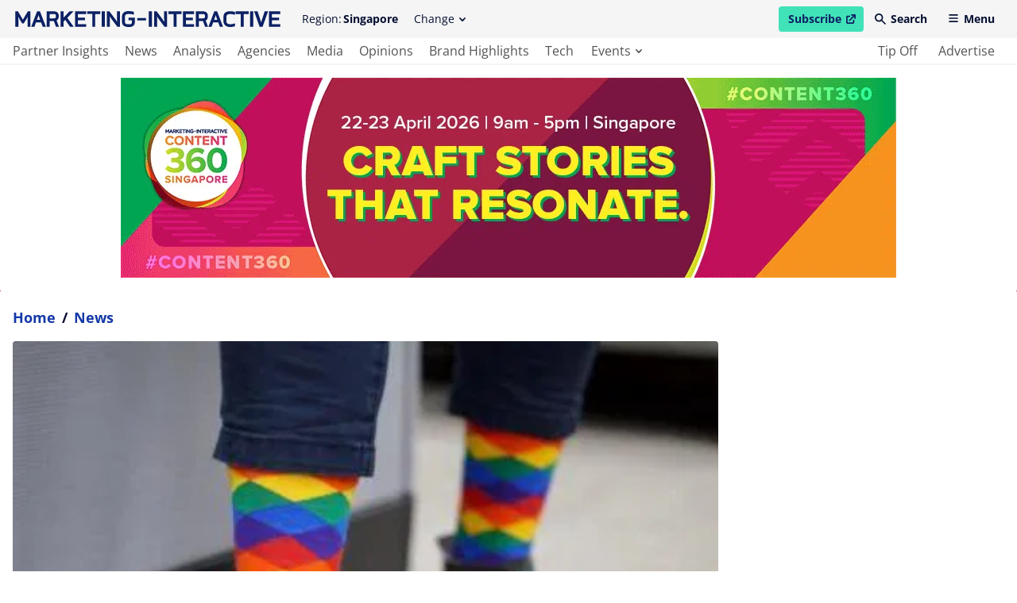

--- FILE ---
content_type: text/html; charset=utf-8
request_url: https://www.marketing-interactive.com/pride-month-in-sg-how-brands-are-showing-their-support-and-colourful-personalities
body_size: 37964
content:
<!DOCTYPE html>
<html lang="en" class="scroll-smooth">
  <head>
    <meta charset="UTF-8">

    <meta name="csrf-param" content="authenticity_token" />
<meta name="csrf-token" content="nGL4tz4GcCFPhvKK3P7gx9a2RFcNj7LvZHD2IXY0Ynn_uJGvm1nSE1tJcK6s6FgvCBj9qQI_-2t4ps8n5ltO0Q" />
    

    <title>Pride Month in SG: How brands are showing their support and colourful personalities | Marketing-Interactive</title>
<link rel="icon" type="image/x-icon" href="/favicon.ico">
<meta name="description" content="The US embassy in Singapore, for example, is finding innovative ways to commemorate Pride Month (such as through wearing rainbow socks) after reports emerged on Trump banning rainbow flags earlier this month.  In a post on Wednesday, the US Embassy i">
<link rel="canonical" href="https://www.marketing-interactive.com/pride-month-in-sg-how-brands-are-showing-their-support-and-colourful-personalities">
<meta property="og:site_name" content="Marketing-Interactive">
<meta property="og:title" content="Pride Month in SG: How brands are showing their support and colourful personalities">
<meta property="og:description" content="The US embassy in Singapore, for example, is finding innovative ways to commemorate Pride Month (such as through wearing rainbow socks) after reports emerged on Trump banning rainbow flags earlier this month.&amp;nbsp; In a post on Wednesday, the US Embassy i">
<meta property="og:type" content="article">
<meta property="og:url" content="https://www.marketing-interactive.com/pride-month-in-sg-how-brands-are-showing-their-support-and-colourful-personalities">
<meta property="og:image" content="https://marketing-interactive-assets.b-cdn.net/images/sg/intro/thumb_pride-700x420.jpg">
<meta name="twitter:card" content="summary">
<meta name="twitter:site" content="Marketing-Interactive">
<meta name="twitter:title" content="Pride Month in SG: How brands are showing their support and colourful personalities">
<meta name="twitter:description" content="The US embassy in Singapore, for example, is finding innovative ways to commemorate Pride Month (such as through wearing rainbow socks) after reports emerged on Trump banning rainbow flags earlier this month.&amp;nbsp; In a post on Wednesday, the US Embassy i">
<meta name="twitter:creator" content="@MarketingEds">
<meta name="twitter:url" content="https://www.marketing-interactive.com/pride-month-in-sg-how-brands-are-showing-their-support-and-colourful-personalities">
<meta name="twitter:image" content="https://marketing-interactive-assets.b-cdn.net/images/sg/intro/thumb_pride-700x420.jpg">

    <meta name="viewport" content="width=device-width, initial-scale=1">
    <meta name="MobileOptimized" content="width">
    <meta name="HandheldFriendly" content="true">

    <link rel="stylesheet" href="https://cdn.jsdelivr.net/npm/@splidejs/splide@4.1.3/dist/css/splide-core.min.css" integrity="sha256-ZAXImCY06SjVuIrJfWUETkyCctX5aGdL1AVEBX5CxZA=" crossorigin="anonymous">
    <link rel="stylesheet" href="https://cdn.jsdelivr.net/gh/orestbida/cookieconsent@v2.8.8/dist/cookieconsent.css" media="print" onload="this.media='all'">
    <script>(function(w,d,s,l,i){w[l]=w[l]||[];w[l].push({'gtm.start':
    new Date().getTime(),event:'gtm.js'});var f=d.getElementsByTagName(s)[0],
    j=d.createElement(s),dl=l!='dataLayer'?'&l='+l:'';j.async=true;j.src=
    'https://www.googletagmanager.com/gtm.js?id='+i+dl;f.parentNode.insertBefore(j,f);
    })(window,document,'script','dataLayer','GTM-WC8V2ST');</script>

    <link rel="stylesheet" href="/assets/application-ef54822b1f29fd2b46f2953598ca9afe7893e1cd0e488d19f2d48a6e45a938e1.css" data-turbo-track="reload" />
    <script src="/assets/application-1a252dffe21701090e09b734baba844bb7542bf83fe9bf2ac83d3997d1aeafca.js" data-turbo-track="reload" defer="defer"></script>

    <link rel="apple-touch-icon" sizes="180x180" href="/apple-touch-icon.png">
    <link rel="icon" type="image/png" sizes="32x32" href="/favicon-32x32.png">
    <link rel="icon" type="image/png" sizes="16x16" href="/favicon-16x16.png">
    <link rel="manifest" href="/site.webmanifest">
    <link rel="mask-icon" href="/safari-pinned-tab.svg" color="#61b9d2">
    <meta name="msapplication-TileColor" content="#da532c">
    <meta name="theme-color" content="#ffffff">
    
    <script src="https://cdn.jsdelivr.net/npm/@splidejs/splide@4.1.3/dist/js/splide.min.js" integrity="sha256-EZ92IjxfDkxLNzfU5LeyYSHivLIGLygoFLDrhTVjRxw=" crossorigin="anonymous"></script>
  </head>

  <body class="font-serif text-primary-650 min-h-screen relative pt-[54px] lg:pt-[82px] 2xl:pt-[98px]" data-controller="main">
    <noscript><iframe src="https://www.googletagmanager.com/ns.html?id=GTM-WC8V2ST"
    height="0" width="0" style="display:none;visibility:hidden"></iframe></noscript>
    <header class="bg-grey-50 flex fixed left-0 top-0 w-full flex-col font-sans text-sm z-50 lg:border-b-2 lg:border-b-grey-50 transition duration-100 ease-linear" data-controller="header" data-header-target="headerWrapper" data-action="scroll@window->header#checkOnScroll">
  <div data-header-target="headerTop" class="ease-in transition duration-75 z-50">
    <div class="max-w-screen-2xl w-full mx-auto py-2 2xl:py-4 flex items-center px-4 2xl:justify-between relative z-40" data-header-target="headerTopWrapper">

      <a href="/" class="lg:mr-6 2xl:order-2 2xl:mr-0 2xl:absolute 2xl:left-1/2 2xl:transform 2xl:-translate-x-1/2 text-primary-500 ease-in-out transition" data-header-target="headerLogo">
        <span class="lg:invisible lg:hidden w-[140px] h-[38px] block">
            <svg xmlns="http://www.w3.org/2000/svg" viewBox="0 0 140 38" xml:space="preserve" class="w-full block h-full fill-current" focusable="false"><title>Marketing-Interactive</title><path d="M138.5 24.4v-2.9h-11.8v16.4h11.8V35h-8.8v-4.1h7.5v-2.8h-7.5v-3.7zM119.3 30.3l-.9 3-.9-3-2.9-8.8H111l5.8 16.4h3.1l5.8-16.4h-3.6zM106.7 21.5h3.4v16.3h-3.4zM91.4 24.4h5.4v13.5h3.1V24.4h5.4v-2.9H91.4zM78.7 27v5c0 3.4 2.5 6 7.1 6 1.7 0 3.4-.2 5.1-.8v-3c-1.6.5-3.5.9-5.1.9-2.6 0-4-1.1-4-3.1v-4.9c0-1.7 1.2-2.7 4-2.7 1.6 0 3.5.3 5.1.9v-3c-1.7-.6-3.4-.8-5.1-.8-4.7-.1-7.1 2.2-7.1 5.5zM69 21.5l-6.2 16.3h3.4l1.6-4.6h5.5l1.6 4.6h3.4L72 21.5h-3zm-.2 8.9.7-2 1-2.9 1 2.9.7 2h-3.4zM62.2 26.8v-.7c0-2.9-1.9-4.6-5.3-4.6h-7.4v16.3h3.1v-6.1h4.5l2.2 6.1h3.2L60 31.1c1.5-.6 2.2-2.1 2.2-4.3zm-3 .2c0 1.5-.4 1.9-2.4 1.9h-4.2v-4.5h4.3c1.8 0 2.2.4 2.2 2l.1.6zM35.9 37.9h11.8V35H39v-4.1h7.5v-2.8H39v-3.7h8.7v-2.9H35.9zM20.7 24.4H26v13.5h3.2V24.4h5.3v-2.9H20.7zM16.1 29.3l.2 3.4-1.7-2.6-6.4-8.6H5.6v16.4h3.1v-8.1l-.1-3.1 1.6 2.6 6.4 8.6h2.7V21.5h-3.2zM0 21.5h3.4v16.3H0zM131 7h9v2.6h-9z"/><g><path d="M119.3 9.5h3.5v2.6c0 1-.8 1.7-1.8 1.7h-2.4c-2.4 0-3.1-.8-3.1-2.8V5.8c0-1.9 1.1-2.9 3.8-2.9 1.9 0 3.9.3 5.8.9V.9c-1.9-.7-3.8-.9-5.8-.9-4.4 0-6.8 2.2-6.8 5.8V11c0 3.6 2.2 5.7 6.2 5.7h2.4c2.5 0 4.9-1.9 4.9-4.5V6.7h-6.6v2.8h-.1zM107.1 8l.1 3.4-1.7-2.7L99.1.2h-2.6v16.3h3.2V8.4l-.2-3 1.6 2.5 6.4 8.6h2.7V.2h-3.1zM90.9.2h3.4v16.3h-3.4zM75.7 3.1H81v13.4h3.2V3.1h5.3V.2H75.7zM62.9 16.5h11.8v-2.8H66V9.6h7.4V6.7H66V3.1h8.7V.2H62.9zM61.3.2h-4.1L50.7 7V.2h-3v16.3h3V11l1.8-1.9 5.2 7.4h3.8l-6.8-9.4zM45.7 5.5v-.7c0-2.9-1.9-4.6-5.3-4.6H33v16.3h3.1v-6.1h4.5l2.2 6.1H46l-2.5-6.7c1.5-.6 2.2-2.1 2.2-4.3zm-3 .2c0 1.5-.4 1.9-2.4 1.9h-4.2V3.1h4.3c1.8 0 2.2.4 2.2 2v.6zM23 .2l-6.2 16.3h3.4l1.6-4.6h5.5l1.6 4.6h3.4L25.9.2H23zm-.3 8.9.7-2 1-2.9 1 2.9.7 2h-3.4zM8 9 2.7.2H0v16.3h3.2V8.9l-.2-3 1.3 2.5 2.8 4.5h1.7l2.8-4.5 1.3-2.5-.2 3v7.6h3.2V.2h-2.7z"/></g></svg>
        </span>
        <span class="invisible hidden lg:visible lg:block h-[20px] 2xl:h-[27px] w-[340px] 2xl:w-[450px]">
            <svg xmlns="http://www.w3.org/2000/svg" viewBox="0 0 500 30" xml:space="preserve" class="w-full block h-full fill-current" focusable="false"><title>Marketing-Interactive</title><path d="M500 29.8v-5.1h-15.7v-7.3h13.4v-5.1h-13.4V5.6H500V.4h-21.1v29.4H500zM477.1.4h-6.4l-5.1 15.8-1.6 5.3-1.6-5.3L457.2.4h-6.4l10.4 29.4h5.5L477.1.4zm-28 0h-6v29.4h6V.4zm-8.5 5.1V.4h-24.8v5.1h9.6v24.3h5.6V5.5h9.6zm-25.9 23.1v-5.4c-2.8.9-6.3 1.6-9.2 1.6-4.7 0-7.1-1.9-7.1-5.6v-8.8c0-3 2.2-4.9 7.2-4.9 2.8 0 6.3.6 9.1 1.5V1.6c-3-1-6.1-1.4-9.2-1.4-8.4 0-12.6 4.1-12.6 10.1v9c0 6.2 4.6 10.8 12.7 10.8 3.1-.1 6.2-.5 9.1-1.5m-33.5-12.2h-6l1.3-3.6 1.8-5.2 1.7 5.2 1.2 3.6zm10.9 13.4L380.9.4h-5.3l-11.2 29.4h6.1l2.8-8.3h9.9l2.9 8.3h6zM358 10.3c0 2.7-.8 3.4-4.3 3.4h-7.5V5.6h7.8c3.2 0 4 .8 4 3.6v1.1zm5.9 19.5-4.6-12.1c2.8-1.1 4.1-3.8 4.1-7.7V8.7c0-5.2-3.5-8.3-9.5-8.3h-13.2v29.4h5.5v-11h8l4 10.9h5.7zm-26.4 0v-5.1h-15.6v-7.3h13.4v-5.1h-13.4V5.6h15.6V.4h-21.1v29.4h21.1zM313.8 5.5V.4H289v5.1h9.6v24.3h5.6V5.5h9.6zm-27.3 24.3V.4h-5.6v14l.3 6.1-3.1-4.7L266.6.4H262v29.4h5.6V15.2l-.2-5.4 2.8 4.5 11.5 15.5h4.8zM258 .4h-6v29.4h6V.4zm-11.5 12.8h-16.2v4.6h16.2v-4.6zm-21 8.6v-9.6h-11.8v4.9h6.3v4.7c0 1.8-1.5 3-3.3 3h-4.4c-4.2 0-5.5-1.4-5.5-5v-9.2c0-3.4 1.9-5.3 6.8-5.3 3.4 0 7 .5 10.3 1.5V1.5C220.5.3 217 0 213.5 0c-7.8 0-12.2 4-12.2 10.4v9.3c0 6.5 4 10.2 11 10.2h4.4c4.7 0 8.8-3.4 8.8-8.1m-28.1 7.9V.4h-5.6v14l.3 6.1-3.1-4.7L177.5.4h-4.6v29.4h5.6V15.2l-.2-5.4 2.8 4.5 11.5 15.5 4.8-.1zM168.9.3h-6v29.4h6V.3zm-8.5 5.2V.3h-24.8v5.1h9.6v24.3h5.6V5.5h9.6zm-26.6 24.2v-5.1h-15.7v-7.3h13.4v-5.1h-13.4V5.5h15.7V.3h-21.1v29.4h21.1zm-23.6 0L98 12.8 109.8.3h-7.4L90.9 12.5V.4h-5.5v29.4h5.5v-10l3.2-3.3 9.3 13.3 6.8-.1zM76.5 10.3c0 2.7-.8 3.4-4.3 3.4h-7.5V5.5h7.8c3.2 0 4 .8 4 3.6v1.2zm5.9 19.4-4.6-12.1c2.8-1.1 4.1-3.8 4.1-7.7V8.7c0-5.2-3.5-8.3-9.5-8.3H59.2v29.4h5.5v-11h8l4 10.9h5.7zM46.7 16.4h-6l1.3-3.6 1.8-5.2 1.7 5.2 1.2 3.6zm11 13.3L46.4.3h-5.3L29.9 29.7H36l2.8-8.3h9.9l2.9 8.3h6.1zm-29.3 0V.4h-4.8l-9.4 15.8L4.9.4H0v29.4h5.7V15.9l-.2-5.4L7.7 15l5.1 8.2h3l5.1-8.2 2.3-4.4-.2 5.3v13.8h5.4z"/></svg>
        </span>
      </a>

      <div class="hidden invisible lg:flex lg:visible items-center 2xl:order-1 relative" data-header-target="headerRegion">
        <span class="mr-0.5">Region:</span><strong>Singapore</strong>
        <div data-header-target="dropdownContainerRegions">
          <button class="transparent rounded pl-3 pr-2.5 py-1.5 lg:hover:bg-grey-200 hidden invisible lg:visible lg:flex items-center ml-2"
          id="change-regions-button"
          data-header-target="headerChangeRegionButton"
          aria-haspopup="true"
          aria-expanded="false"
          aria-controls="change-regions"
          data-action="click->header#toggleRegionsButton">
            Change <span class="w-[8px] h-[5px] flex items-center ml-1.5 transition-transform ease-in-out duration-75" data-header-target="dropdownRegionsChangeButtonSpan"><svg xmlns="http://www.w3.org/2000/svg" viewBox="0 0 8 5" xml:space="preserve" class="w-full h-full block fill-current" focusable="false"><path d="M.2.3C.5 0 1 0 1.3.3L4 3 6.6.3c.3-.3.8-.3 1.1 0 .3.3.3.8 0 1.2L4.6 4.8c-.3.3-.8.3-1.1 0L.2 1.4C-.1 1.1-.1.6.2.3z" fill-rule="evenodd" clip-rule="evenodd"/></svg></span>
          </button>
          <div 
  class="absolute pt-1 top-full w-36 z-40 left-3/4 -translate-x-10 hidden"
  data-transition-enter="transition ease-out duration-75"
  data-transition-enter-start="transform -translate-y-1"
  data-transition-enter-end="transform opacity-100 translate-y-0"
  data-transition-leave="transition ease-in duration-75"
  data-transition-leave-start="transform opacity-100 translate-y-0"
  data-transition-leave-end="transform opacity-0 -translate-y-1"
  data-header-target="dropdownMenuRegions"
  data-action="click@window->header#clickOutsideRegions keyup->header#resetOutsideRegions focusout->header#tabRegions"
  id="change-regions"
  aria-labelledby="change-regions-button"
>
  <ul class="bg-white rounded pt-2 pb-3 px-2">
      <li>
        <a class="text-primary-650 flex lg:transition lg:ease-in-out py-1.5 px-3.5 items-center lg:hover:bg-grey-200 rounded-sm capitalize" href="/apac">
          APAC
</a>      </li>
      <li>
        <a class="text-primary-650 flex lg:transition lg:ease-in-out py-1.5 px-3.5 items-center lg:hover:bg-grey-200 rounded-sm capitalize" href="/australia">
          Australia
</a>      </li>
      <li>
        <a class="text-primary-650 flex lg:transition lg:ease-in-out py-1.5 px-3.5 items-center lg:hover:bg-grey-200 rounded-sm capitalize" href="/hongkong">
          Hong Kong
</a>      </li>
      <li>
        <a class="text-primary-650 flex lg:transition lg:ease-in-out py-1.5 px-3.5 items-center lg:hover:bg-grey-200 rounded-sm capitalize" href="/indonesia">
          Indonesia
</a>      </li>
      <li>
        <a class="text-primary-650 flex lg:transition lg:ease-in-out py-1.5 px-3.5 items-center lg:hover:bg-grey-200 rounded-sm capitalize" href="/malaysia">
          Malaysia
</a>      </li>
      <li>
        <a class="text-primary-650 flex lg:transition lg:ease-in-out py-1.5 px-3.5 items-center lg:hover:bg-grey-200 rounded-sm capitalize" href="/philippines">
          Philippines
</a>      </li>
      <li>
        <a class="text-primary-650 flex lg:transition lg:ease-in-out py-1.5 px-3.5 items-center lg:hover:bg-grey-200 rounded-sm capitalize" href="/singapore">
          Singapore
</a>      </li>
      <li>
        <a class="text-primary-650 flex lg:transition lg:ease-in-out py-1.5 px-3.5 items-center lg:hover:bg-grey-200 rounded-sm capitalize" href="/thailand">
          Thailand
</a>      </li>
  </ul>
</div>
        </div>
      </div>

      <span class="flex items-center space-x-1 ml-auto 2xl:order-3 2xl:ml-0" data-header-target="headerRightNav">
        <a href="https://www.lighthouse-media.com/submarketing/" target="_blank" rel="noopener noreferrer" class="flex items-center bg-secondary-500 font-bold rounded pl-3 pr-2.5 py-1.5 text-primary-500 lg:hover:bg-secondary-200 ease-in-out transition">
          Subscribe
          <span class="sr-only">open in new window</span>
          <span class="w-[12px] h-[12px] flex items-center ml-1.5 transition-transform ease-in-out duration-75"><svg xmlns="http://www.w3.org/2000/svg" viewBox="0 0 10 10" style="enable-background:new 0 0 30 30" xml:space="preserve" class="w-full h-full block fill-current" focusable="false"><path d="M5.7 0c-.4 0-.7.3-.7.7s.3.7.7.7h1.8L3.1 5.9c-.3.3-.3.7 0 1s.7.3 1 0l4.5-4.5v1.8c0 .5.3.8.7.8s.7-.3.7-.7V.7c0-.4-.3-.7-.7-.7H5.7z"/><path d="M1.4 1.4C.6 1.4 0 2.1 0 2.9v5.7C0 9.4.6 10 1.4 10h5.7c.8 0 1.4-.6 1.4-1.4V6.4c0-.4-.3-.7-.7-.7-.3 0-.7.3-.7.7v2.1H1.4V2.9h2.1c.4 0 .7-.3.7-.7s-.2-.8-.6-.8H1.4z"/></svg></span>
        </a>
        <button 
          class="transparent font-bold rounded pl-2.5 pr-3 py-1.5 lg:hover:bg-grey-200 hidden invisible md:visible md:flex items-center"
          data-header-target="headerSearchButton"
          data-action="click->header#openSearchModal"
          id="header-search-modal-button"
          aria-haspopup="true"
          aria-controls="search-modal"
        >
          <span class="w-[14px] h-[14px] flex items-center mr-1.5 mb-[1px]"><svg xmlns="http://www.w3.org/2000/svg" viewBox="0 0 14 14" xml:space="preserve" class="w-full h-full block fill-current" focusable="false"><path d="M5.2 1.7c-1.9 0-3.5 1.6-3.5 3.5s1.6 3.5 3.5 3.5 3.5-1.6 3.5-3.5-1.5-3.5-3.5-3.5zM0 5.2C0 2.3 2.3 0 5.2 0c2.9 0 5.2 2.3 5.2 5.2 0 1.1-.3 2.2-1 3l4.2 4.2c.4.3.4.9 0 1.2-.3.4-.9.4-1.2 0L8.3 9.5C5.9 11.2 2.6 10.6 1 8.3c-.7-.9-1-2-1-3.1z" fill-rule="evenodd" clip-rule="evenodd"/></svg></span> Search
        </button>
        <button 
          class="transparent font-bold rounded pl-2.5 pr-3 py-1.5 flex items-center 2xl:hidden 2xl:invisible lg:hover:bg-grey-200" 
          data-header-target="headerMenuButton"
          data-action="click->header#openMobileMenuButton"
          id="mobile-tablet-nav-button"
          aria-haspopup="true"
          aria-expanded="false"
          aria-controls="mobile-tablet-nav"
        >
          <span class="w-[14px] h-[10px] flex items-center mr-1.5 mb-[2px]"><svg xmlns="http://www.w3.org/2000/svg" viewBox="0 0 14 12" xml:space="preserve" class="w-full h-full block fill-current" focusable="false"><path d="M0 1c0-.6.4-1 1-1h12c.6 0 1 .4 1 1s-.4 1-1 1H1c-.6 0-1-.4-1-1zm0 5c0-.6.4-1 1-1h12c.6 0 1 .4 1 1s-.4 1-1 1H1c-.6 0-1-.4-1-1zm0 5c0-.6.4-1 1-1h12c.6 0 1 .4 1 1s-.4 1-1 1H1c-.6 0-1-.4-1-1z" fill-rule="evenodd" clip-rule="evenodd"/></svg></span> Menu
        </button>
      </span>
    </div>
  </div>

  <div class="bg-white py-1 invisible hidden lg:block lg:visible z-30">
    <nav class="max-w-screen-2xl w-full mx-auto px-4">
      <ul class="flex text-base justify-between">
        <li class="flex">
          <ul class="flex">
              <li class="mr-2 2xl:mr-3 h-[24px] flex relative group ">
                <a aria-label="main navigation to partner insights" target="_self" class="capitalize text-grey-650 lg:group-hover:text-primary-650 relative lg:transition lg:ease-in-out active:bg-primary-50 rounded-sm h-full flex items-center pl-0 pr-1.5" href="/partner-insights">
                  partner insights
</a>                <span class="absolute h-[3px] bg-primary-500 left-0 -bottom-1.5 w-full opacity-0 group-hover:opacity-100 lg:transition lg:ease-in-out " role="presentation"></span>
              </li>
              <li class="mr-2 2xl:mr-3 h-[24px] flex relative group ">
                <a aria-label="main navigation to news" target="_self" class="capitalize text-grey-650 lg:group-hover:text-primary-650 relative lg:transition lg:ease-in-out active:bg-primary-50 rounded-sm h-full flex items-center px-1.5" href="/news">
                  news
</a>                <span class="absolute h-[3px] bg-primary-500 left-0 -bottom-1.5 w-full opacity-0 group-hover:opacity-100 lg:transition lg:ease-in-out " role="presentation"></span>
              </li>
              <li class="mr-2 2xl:mr-3 h-[24px] flex relative group ">
                <a aria-label="main navigation to analysis" target="_self" class="capitalize text-grey-650 lg:group-hover:text-primary-650 relative lg:transition lg:ease-in-out active:bg-primary-50 rounded-sm h-full flex items-center px-1.5" href="/analysis">
                  analysis
</a>                <span class="absolute h-[3px] bg-primary-500 left-0 -bottom-1.5 w-full opacity-0 group-hover:opacity-100 lg:transition lg:ease-in-out " role="presentation"></span>
              </li>
              <li class="mr-2 2xl:mr-3 h-[24px] flex relative group ">
                <a aria-label="main navigation to agencies" target="_self" class="capitalize text-grey-650 lg:group-hover:text-primary-650 relative lg:transition lg:ease-in-out active:bg-primary-50 rounded-sm h-full flex items-center px-1.5" href="/agencies">
                  agencies
</a>                <span class="absolute h-[3px] bg-primary-500 left-0 -bottom-1.5 w-full opacity-0 group-hover:opacity-100 lg:transition lg:ease-in-out " role="presentation"></span>
              </li>
              <li class="mr-2 2xl:mr-3 h-[24px] flex relative group ">
                <a aria-label="main navigation to media" target="_self" class="capitalize text-grey-650 lg:group-hover:text-primary-650 relative lg:transition lg:ease-in-out active:bg-primary-50 rounded-sm h-full flex items-center px-1.5" href="/media">
                  media
</a>                <span class="absolute h-[3px] bg-primary-500 left-0 -bottom-1.5 w-full opacity-0 group-hover:opacity-100 lg:transition lg:ease-in-out " role="presentation"></span>
              </li>
              <li class="mr-2 2xl:mr-3 h-[24px] flex relative group ">
                <a aria-label="main navigation to opinions" target="_self" class="capitalize text-grey-650 lg:group-hover:text-primary-650 relative lg:transition lg:ease-in-out active:bg-primary-50 rounded-sm h-full flex items-center px-1.5" href="/opinions">
                  opinions
</a>                <span class="absolute h-[3px] bg-primary-500 left-0 -bottom-1.5 w-full opacity-0 group-hover:opacity-100 lg:transition lg:ease-in-out " role="presentation"></span>
              </li>
              <li class="mr-2 2xl:mr-3 h-[24px] flex relative group ">
                <a aria-label="main navigation to brand highlights" target="_self" class="capitalize text-grey-650 lg:group-hover:text-primary-650 relative lg:transition lg:ease-in-out active:bg-primary-50 rounded-sm h-full flex items-center px-1.5" href="/brand-insights">
                  brand highlights
</a>                <span class="absolute h-[3px] bg-primary-500 left-0 -bottom-1.5 w-full opacity-0 group-hover:opacity-100 lg:transition lg:ease-in-out " role="presentation"></span>
              </li>
              <li class="mr-2 2xl:mr-3 h-[24px] flex relative group ">
                <a aria-label="main navigation to tech" target="_self" class="capitalize text-grey-650 lg:group-hover:text-primary-650 relative lg:transition lg:ease-in-out active:bg-primary-50 rounded-sm h-full flex items-center px-1.5" href="/tech">
                  tech
</a>                <span class="absolute h-[3px] bg-primary-500 left-0 -bottom-1.5 w-full opacity-0 group-hover:opacity-100 lg:transition lg:ease-in-out " role="presentation"></span>
              </li>
              <li class="mr-2 2xl:mr-3 h-[24px] flex relative group hidden invisible 2xl:block 2xl:visible">
                <a aria-label="main navigation to tune in" target="_self" class="capitalize text-grey-650 lg:group-hover:text-primary-650 relative lg:transition lg:ease-in-out active:bg-primary-50 rounded-sm h-full flex items-center px-1.5" href="/watch">
                  tune in
</a>                <span class="absolute h-[3px] bg-primary-500 left-0 -bottom-1.5 w-full opacity-0 group-hover:opacity-100 lg:transition lg:ease-in-out " role="presentation"></span>
              </li>
            <li class="mr-2 2xl:mr-3 relative group h-[24px] flex" data-header-target="dropdownContainerEvents">
              <button 
                class="h-full flex items-center capitalize text-grey-650 lg:group-hover:text-primary-650 relative lg:transition lg:ease-in-out pl-2 pr-1.5 rounded-sm"
                id="see-events-list-button"
                aria-expanded="false"
                aria-haspopup="true"
                aria-controls="see-events-list"
                data-header-target="dropdownEventsButton" 
                data-action="click->header#toggleEventsButton"
              >
                events <span class="w-[8px] h-[5px] flex items-center ml-1.5 transition-transform ease-in-out duration-75" data-header-target="dropdownEventsButtonSpan"><svg xmlns="http://www.w3.org/2000/svg" viewBox="0 0 8 5" xml:space="preserve" class="w-full h-full block fill-current" focusable="false"><path d="M.2.3C.5 0 1 0 1.3.3L4 3 6.6.3c.3-.3.8-.3 1.1 0 .3.3.3.8 0 1.2L4.6 4.8c-.3.3-.8.3-1.1 0L.2 1.4C-.1 1.1-.1.6.2.3z" fill-rule="evenodd" clip-rule="evenodd"/></svg></span>
              </button>
              <span class="absolute h-[3px] bg-primary-500 left-0 -bottom-1.5 w-full opacity-0 group-hover:opacity-100 lg:transition lg:ease-in-out border-transparent focus:border-transparent focus:ring-0" role="presentation"></span>
              <div 
  class="absolute text-white top-full w-72 z-50 hidden -left-2.5"
  data-transition-enter="transition ease-out duration-75"
  data-transition-enter-start="transform translate-y-0.5"
  data-transition-enter-end="transform opacity-100 translate-y-0"
  data-transition-leave="transition ease-in duration-75"
  data-transition-leave-start="transform opacity-100 translate-y-0"
  data-transition-leave-end="transform opacity-0 translate-y-1"
  data-header-target="dropdownMenuEvents"
  data-action="click@window->header#clickOutsideEvents keyup->header#resetOutsideEvents focusout->header#tabEvents"
  id="see-events-list"
  aria-labelledby="see-events-list-button"
>
  <ul class="bg-primary-500 rounded pt-5 pb-7">
    <li class="mb-3">
      <span class="text-lg font-bold border-b-2 border-b-white mb-2 mx-5 capitalize">awards</span>
      <ul>
          <li class="px-2.5">
            <a href="/events/awards/se-asia" class="flex justify-between capitalize  font-bold lg:hover:text-yellow-500 group lg:transition lg:ease-in-out px-2.5 items-center lg:hover:bg-primary-650 py-1 rounded-sm text-secondary-350">
              southeast asia
              <span class="w-[8px] h-[5px] flex items-center ml-1.5 -rotate-90"><svg xmlns="http://www.w3.org/2000/svg" viewBox="0 0 8 5" xml:space="preserve" class="w-full h-full block fill-current" focusable="false"><path d="M.2.3C.5 0 1 0 1.3.3L4 3 6.6.3c.3-.3.8-.3 1.1 0 .3.3.3.8 0 1.2L4.6 4.8c-.3.3-.8.3-1.1 0L.2 1.4C-.1 1.1-.1.6.2.3z" fill-rule="evenodd" clip-rule="evenodd"/></svg></span>
            </a>
          </li>
          <li class="px-2.5">
            <a href="/events/awards/n-asia" class="flex justify-between capitalize  font-bold lg:hover:text-yellow-500 group lg:transition lg:ease-in-out px-2.5 items-center lg:hover:bg-primary-650 py-1 rounded-sm text-secondary-350">
              northeast asia
              <span class="w-[8px] h-[5px] flex items-center ml-1.5 -rotate-90"><svg xmlns="http://www.w3.org/2000/svg" viewBox="0 0 8 5" xml:space="preserve" class="w-full h-full block fill-current" focusable="false"><path d="M.2.3C.5 0 1 0 1.3.3L4 3 6.6.3c.3-.3.8-.3 1.1 0 .3.3.3.8 0 1.2L4.6 4.8c-.3.3-.8.3-1.1 0L.2 1.4C-.1 1.1-.1.6.2.3z" fill-rule="evenodd" clip-rule="evenodd"/></svg></span>
            </a>
          </li>
      </ul>
    </li>
    <li class="mb-3">
      <span class="text-lg font-bold border-b-2 border-b-white mb-2 mx-5 capitalize">conferences</span>
      <ul>
          <li class="px-2.5">
            <a href="/events/conferences/se-asia" class="flex justify-between capitalize font-bold lg:hover:text-yellow-500 group lg:transition lg:ease-in-out px-2.5 items-center lg:hover:bg-primary-650 py-1 rounded-sm text-secondary-350">
              southeast asia
              <span class="w-[8px] h-[5px] flex items-center ml-1.5 -rotate-90"><svg xmlns="http://www.w3.org/2000/svg" viewBox="0 0 8 5" xml:space="preserve" class="w-full h-full block fill-current" focusable="false"><path d="M.2.3C.5 0 1 0 1.3.3L4 3 6.6.3c.3-.3.8-.3 1.1 0 .3.3.3.8 0 1.2L4.6 4.8c-.3.3-.8.3-1.1 0L.2 1.4C-.1 1.1-.1.6.2.3z" fill-rule="evenodd" clip-rule="evenodd"/></svg></span>
            </a>
          </li>
          <li class="px-2.5">
            <a href="/events/conferences/n-asia" class="flex justify-between capitalize font-bold lg:hover:text-yellow-500 group lg:transition lg:ease-in-out px-2.5 items-center lg:hover:bg-primary-650 py-1 rounded-sm text-secondary-350">
              northeast asia
              <span class="w-[8px] h-[5px] flex items-center ml-1.5 -rotate-90"><svg xmlns="http://www.w3.org/2000/svg" viewBox="0 0 8 5" xml:space="preserve" class="w-full h-full block fill-current" focusable="false"><path d="M.2.3C.5 0 1 0 1.3.3L4 3 6.6.3c.3-.3.8-.3 1.1 0 .3.3.3.8 0 1.2L4.6 4.8c-.3.3-.8.3-1.1 0L.2 1.4C-.1 1.1-.1.6.2.3z" fill-rule="evenodd" clip-rule="evenodd"/></svg></span>
            </a>
          </li>
      </ul>
    </li>
    <li>
      <span class="text-lg font-bold border-b-2 border-b-white mb-2 mx-5 capitalize">others</span>
      <ul>
          <li class="px-2.5">
            <a href="https://masterclasses.marketing-interactive.com/" target="_blank" class="flex capitalize text-secondary-350 font-bold lg:hover:text-yellow-500 group lg:transition lg:ease-in-out px-2.5 items-center lg:hover:bg-primary-650 py-1 rounded-sm ">
              <span class="sr-only">open in new window</span>
              masterclasses
              <span class="w-[14px] h-[14px] flex items-center ml-1.5 transition-transform ease-in-out duration-75"><svg xmlns="http://www.w3.org/2000/svg" viewBox="0 0 10 10" style="enable-background:new 0 0 30 30" xml:space="preserve" class="w-full h-full block fill-current" focusable="false"><path d="M5.7 0c-.4 0-.7.3-.7.7s.3.7.7.7h1.8L3.1 5.9c-.3.3-.3.7 0 1s.7.3 1 0l4.5-4.5v1.8c0 .5.3.8.7.8s.7-.3.7-.7V.7c0-.4-.3-.7-.7-.7H5.7z"/><path d="M1.4 1.4C.6 1.4 0 2.1 0 2.9v5.7C0 9.4.6 10 1.4 10h5.7c.8 0 1.4-.6 1.4-1.4V6.4c0-.4-.3-.7-.7-.7-.3 0-.7.3-.7.7v2.1H1.4V2.9h2.1c.4 0 .7-.3.7-.7s-.2-.8-.6-.8H1.4z"/></svg></span>
            </a>
          </li>
      </ul>
    </li>
  </ul>
</div>
            </li>
            <li class="mr-5 2xl:mr-7 hidden invisible 2xl:flex 2xl:visible relative group h-[24px]" data-header-target="dropdownContainerAllSections">
              <button 
                class="flex h-full items-center capitalize text-grey-650 lg:group-hover:text-primary-650 relative lg:transition lg:ease-in-out pl-2 pr-1.5 rounded-sm"
                id="see-all-sections-button"
                aria-expanded="false"
                aria-haspopup="true"
                aria-controls="see-all-sections"
                data-header-target="dropdownAllSectionsButton"
                data-action="click->header#toggleAllSectionsButton"
              >
                all sections <span class="w-[8px] h-[5px] flex items-center ml-1.5" data-header-target="dropdownAllSectionsButtonSpan"><svg xmlns="http://www.w3.org/2000/svg" viewBox="0 0 8 5" xml:space="preserve" class="w-full h-full block fill-current" focusable="false"><path d="M.2.3C.5 0 1 0 1.3.3L4 3 6.6.3c.3-.3.8-.3 1.1 0 .3.3.3.8 0 1.2L4.6 4.8c-.3.3-.8.3-1.1 0L.2 1.4C-.1 1.1-.1.6.2.3z" fill-rule="evenodd" clip-rule="evenodd"/></svg></span>
              </button>
              <span class="absolute h-[3px] bg-primary-500 left-0 -bottom-1.5 w-full opacity-0 group-hover:opacity-100 lg:transition lg:ease-in-out border-transparent focus:border-transparent focus:ring-0" role="presentation"></span>
              <div 
  class="fixed text-white w-full z-50 hidden left-0"
  data-transition-enter="transition ease-out duration-75"
  data-transition-enter-start="transform translate-y-0.5"
  data-transition-enter-end="transform opacity-100 translate-y-0"
  data-transition-leave="transition ease-in duration-75"
  data-transition-leave-start="transform opacity-100 translate-y-0"
  data-transition-leave-end="transform opacity-0 translate-y-0.5"
  data-header-target="dropdownMenuAllSections"
  data-action="click@window->header#clickOutsideAllSections keyup->header#resetOutsideAllSections focusout->header#tabAllSections"
  id="see-all-sections"
  aria-labelledby="see-all-sections-button"
>
  <div class="bg-primary-500 pt-5 pb-7">
    <ul class="max-w-screen-2xl w-full mx-auto pl-1.5 pr-4 grid gap-y-8 gap-x-2 grid-cols-3 grid-rows-2">
      <li>
        <span class="text-lg font-bold border-b-2 border-b-white mb-2 capitalize ml-2.5">articles</span>
        <ul class="grid gap-x-3 grid-cols-2 grid-rows-5">
            <li>
              <a target="_self" class="flex capitalize font-bold lg:hover:text-yellow-500 group lg:transition lg:ease-in-out py-1 px-2.5 items-center lg:hover:bg-primary-650 rounded-sm text-secondary-350" href="/partner-insights">
                partner insights
</a>            </li>
            <li>
              <a target="_self" class="flex capitalize font-bold lg:hover:text-yellow-500 group lg:transition lg:ease-in-out py-1 px-2.5 items-center lg:hover:bg-primary-650 rounded-sm text-secondary-350" href="/news">
                news
</a>            </li>
            <li>
              <a target="_self" class="flex capitalize font-bold lg:hover:text-yellow-500 group lg:transition lg:ease-in-out py-1 px-2.5 items-center lg:hover:bg-primary-650 rounded-sm text-secondary-350" href="/analysis">
                analysis
</a>            </li>
            <li>
              <a target="_self" class="flex capitalize font-bold lg:hover:text-yellow-500 group lg:transition lg:ease-in-out py-1 px-2.5 items-center lg:hover:bg-primary-650 rounded-sm text-secondary-350" href="/agencies">
                agencies
</a>            </li>
            <li>
              <a target="_self" class="flex capitalize font-bold lg:hover:text-yellow-500 group lg:transition lg:ease-in-out py-1 px-2.5 items-center lg:hover:bg-primary-650 rounded-sm text-secondary-350" href="/media">
                media
</a>            </li>
            <li>
              <a target="_self" class="flex capitalize font-bold lg:hover:text-yellow-500 group lg:transition lg:ease-in-out py-1 px-2.5 items-center lg:hover:bg-primary-650 rounded-sm text-secondary-350" href="/opinions">
                opinions
</a>            </li>
            <li>
              <a target="_self" class="flex capitalize font-bold lg:hover:text-yellow-500 group lg:transition lg:ease-in-out py-1 px-2.5 items-center lg:hover:bg-primary-650 rounded-sm text-secondary-350" href="/brand-insights">
                brand highlights
</a>            </li>
            <li>
              <a target="_self" class="flex capitalize font-bold lg:hover:text-yellow-500 group lg:transition lg:ease-in-out py-1 px-2.5 items-center lg:hover:bg-primary-650 rounded-sm text-secondary-350" href="/tech">
                tech
</a>            </li>
            <li>
              <a target="_self" class="flex capitalize font-bold lg:hover:text-yellow-500 group lg:transition lg:ease-in-out py-1 px-2.5 items-center lg:hover:bg-primary-650 rounded-sm text-secondary-350" href="/watch">
                tune in
</a>            </li>
            <li>
              <a target="_blank" class="flex capitalize font-bold lg:hover:text-yellow-500 group lg:transition lg:ease-in-out py-1 px-2.5 items-center lg:hover:bg-primary-650 rounded-sm text-secondary-350" href="https://contenthub.marketing-interactive.com/">
                content hub
                  <span class="sr-only">open in new window</span>
                  <span class="w-[14px] h-[14px] flex items-center ml-1.5 transition-transform ease-in-out duration-75"><svg xmlns="http://www.w3.org/2000/svg" viewBox="0 0 10 10" style="enable-background:new 0 0 30 30" xml:space="preserve" class="w-full h-full block fill-current" focusable="false"><path d="M5.7 0c-.4 0-.7.3-.7.7s.3.7.7.7h1.8L3.1 5.9c-.3.3-.3.7 0 1s.7.3 1 0l4.5-4.5v1.8c0 .5.3.8.7.8s.7-.3.7-.7V.7c0-.4-.3-.7-.7-.7H5.7z"/><path d="M1.4 1.4C.6 1.4 0 2.1 0 2.9v5.7C0 9.4.6 10 1.4 10h5.7c.8 0 1.4-.6 1.4-1.4V6.4c0-.4-.3-.7-.7-.7-.3 0-.7.3-.7.7v2.1H1.4V2.9h2.1c.4 0 .7-.3.7-.7s-.2-.8-.6-.8H1.4z"/></svg></span>
</a>            </li>
        </ul>
      </li>
      <li>
        <span class="text-lg font-bold border-b-2 border-b-white mb-2 capitalize ml-2.5">awards</span>
        <ul class="grid gap-x-3 grid-cols-2 grid-rows-5">
            <li>
              <a target="_blank" class="flex capitalize text-secondary-350 font-bold lg:hover:text-yellow-500 group lg:transition lg:ease-in-out py-1 px-2.5 items-center lg:hover:bg-primary-650 rounded-sm" href="https://awards.marketing-interactive.com/agency-of-the-year/">
                <span class="sr-only">open in new window</span>
                agency of the year <span class="w-[14px] h-[14px] flex items-center ml-1.5 transition-transform ease-in-out duration-75"><svg xmlns="http://www.w3.org/2000/svg" viewBox="0 0 10 10" style="enable-background:new 0 0 30 30" xml:space="preserve" class="w-full h-full block fill-current" focusable="false"><path d="M5.7 0c-.4 0-.7.3-.7.7s.3.7.7.7h1.8L3.1 5.9c-.3.3-.3.7 0 1s.7.3 1 0l4.5-4.5v1.8c0 .5.3.8.7.8s.7-.3.7-.7V.7c0-.4-.3-.7-.7-.7H5.7z"/><path d="M1.4 1.4C.6 1.4 0 2.1 0 2.9v5.7C0 9.4.6 10 1.4 10h5.7c.8 0 1.4-.6 1.4-1.4V6.4c0-.4-.3-.7-.7-.7-.3 0-.7.3-.7.7v2.1H1.4V2.9h2.1c.4 0 .7-.3.7-.7s-.2-.8-.6-.8H1.4z"/></svg></span>
</a>            </li>
            <li>
              <a target="_blank" class="flex capitalize text-secondary-350 font-bold lg:hover:text-yellow-500 group lg:transition lg:ease-in-out py-1 px-2.5 items-center lg:hover:bg-primary-650 rounded-sm" href="https://awards.marketing-interactive.com/asia-ecommerce-sg/">
                <span class="sr-only">open in new window</span>
                asia ecommerce <span class="w-[14px] h-[14px] flex items-center ml-1.5 transition-transform ease-in-out duration-75"><svg xmlns="http://www.w3.org/2000/svg" viewBox="0 0 10 10" style="enable-background:new 0 0 30 30" xml:space="preserve" class="w-full h-full block fill-current" focusable="false"><path d="M5.7 0c-.4 0-.7.3-.7.7s.3.7.7.7h1.8L3.1 5.9c-.3.3-.3.7 0 1s.7.3 1 0l4.5-4.5v1.8c0 .5.3.8.7.8s.7-.3.7-.7V.7c0-.4-.3-.7-.7-.7H5.7z"/><path d="M1.4 1.4C.6 1.4 0 2.1 0 2.9v5.7C0 9.4.6 10 1.4 10h5.7c.8 0 1.4-.6 1.4-1.4V6.4c0-.4-.3-.7-.7-.7-.3 0-.7.3-.7.7v2.1H1.4V2.9h2.1c.4 0 .7-.3.7-.7s-.2-.8-.6-.8H1.4z"/></svg></span>
</a>            </li>
            <li>
              <a target="_blank" class="flex capitalize text-secondary-350 font-bold lg:hover:text-yellow-500 group lg:transition lg:ease-in-out py-1 px-2.5 items-center lg:hover:bg-primary-650 rounded-sm" href="https://awardshk.marketing-interactive.com/digiz-hk/">
                <span class="sr-only">open in new window</span>
                digiz <span class="w-[14px] h-[14px] flex items-center ml-1.5 transition-transform ease-in-out duration-75"><svg xmlns="http://www.w3.org/2000/svg" viewBox="0 0 10 10" style="enable-background:new 0 0 30 30" xml:space="preserve" class="w-full h-full block fill-current" focusable="false"><path d="M5.7 0c-.4 0-.7.3-.7.7s.3.7.7.7h1.8L3.1 5.9c-.3.3-.3.7 0 1s.7.3 1 0l4.5-4.5v1.8c0 .5.3.8.7.8s.7-.3.7-.7V.7c0-.4-.3-.7-.7-.7H5.7z"/><path d="M1.4 1.4C.6 1.4 0 2.1 0 2.9v5.7C0 9.4.6 10 1.4 10h5.7c.8 0 1.4-.6 1.4-1.4V6.4c0-.4-.3-.7-.7-.7-.3 0-.7.3-.7.7v2.1H1.4V2.9h2.1c.4 0 .7-.3.7-.7s-.2-.8-.6-.8H1.4z"/></svg></span>
</a>            </li>
            <li>
              <a target="_blank" class="flex capitalize text-secondary-350 font-bold lg:hover:text-yellow-500 group lg:transition lg:ease-in-out py-1 px-2.5 items-center lg:hover:bg-primary-650 rounded-sm" href="https://awards.marketing-interactive.com/loyalty-and-engagement/">
                <span class="sr-only">open in new window</span>
                loyalty and engagement <span class="w-[14px] h-[14px] flex items-center ml-1.5 transition-transform ease-in-out duration-75"><svg xmlns="http://www.w3.org/2000/svg" viewBox="0 0 10 10" style="enable-background:new 0 0 30 30" xml:space="preserve" class="w-full h-full block fill-current" focusable="false"><path d="M5.7 0c-.4 0-.7.3-.7.7s.3.7.7.7h1.8L3.1 5.9c-.3.3-.3.7 0 1s.7.3 1 0l4.5-4.5v1.8c0 .5.3.8.7.8s.7-.3.7-.7V.7c0-.4-.3-.7-.7-.7H5.7z"/><path d="M1.4 1.4C.6 1.4 0 2.1 0 2.9v5.7C0 9.4.6 10 1.4 10h5.7c.8 0 1.4-.6 1.4-1.4V6.4c0-.4-.3-.7-.7-.7-.3 0-.7.3-.7.7v2.1H1.4V2.9h2.1c.4 0 .7-.3.7-.7s-.2-.8-.6-.8H1.4z"/></svg></span>
</a>            </li>
            <li>
              <a target="_blank" class="flex capitalize text-secondary-350 font-bold lg:hover:text-yellow-500 group lg:transition lg:ease-in-out py-1 px-2.5 items-center lg:hover:bg-primary-650 rounded-sm" href="https://awards.marketing-interactive.com/marketing-events/">
                <span class="sr-only">open in new window</span>
                marketing events <span class="w-[14px] h-[14px] flex items-center ml-1.5 transition-transform ease-in-out duration-75"><svg xmlns="http://www.w3.org/2000/svg" viewBox="0 0 10 10" style="enable-background:new 0 0 30 30" xml:space="preserve" class="w-full h-full block fill-current" focusable="false"><path d="M5.7 0c-.4 0-.7.3-.7.7s.3.7.7.7h1.8L3.1 5.9c-.3.3-.3.7 0 1s.7.3 1 0l4.5-4.5v1.8c0 .5.3.8.7.8s.7-.3.7-.7V.7c0-.4-.3-.7-.7-.7H5.7z"/><path d="M1.4 1.4C.6 1.4 0 2.1 0 2.9v5.7C0 9.4.6 10 1.4 10h5.7c.8 0 1.4-.6 1.4-1.4V6.4c0-.4-.3-.7-.7-.7-.3 0-.7.3-.7.7v2.1H1.4V2.9h2.1c.4 0 .7-.3.7-.7s-.2-.8-.6-.8H1.4z"/></svg></span>
</a>            </li>
            <li>
              <a target="_blank" class="flex capitalize text-secondary-350 font-bold lg:hover:text-yellow-500 group lg:transition lg:ease-in-out py-1 px-2.5 items-center lg:hover:bg-primary-650 rounded-sm" href="https://awards.marketing-interactive.com/marketing-excellence/">
                <span class="sr-only">open in new window</span>
                marketing excellence <span class="w-[14px] h-[14px] flex items-center ml-1.5 transition-transform ease-in-out duration-75"><svg xmlns="http://www.w3.org/2000/svg" viewBox="0 0 10 10" style="enable-background:new 0 0 30 30" xml:space="preserve" class="w-full h-full block fill-current" focusable="false"><path d="M5.7 0c-.4 0-.7.3-.7.7s.3.7.7.7h1.8L3.1 5.9c-.3.3-.3.7 0 1s.7.3 1 0l4.5-4.5v1.8c0 .5.3.8.7.8s.7-.3.7-.7V.7c0-.4-.3-.7-.7-.7H5.7z"/><path d="M1.4 1.4C.6 1.4 0 2.1 0 2.9v5.7C0 9.4.6 10 1.4 10h5.7c.8 0 1.4-.6 1.4-1.4V6.4c0-.4-.3-.7-.7-.7-.3 0-.7.3-.7.7v2.1H1.4V2.9h2.1c.4 0 .7-.3.7-.7s-.2-.8-.6-.8H1.4z"/></svg></span>
</a>            </li>
            <li>
              <a target="_blank" class="flex capitalize text-secondary-350 font-bold lg:hover:text-yellow-500 group lg:transition lg:ease-in-out py-1 px-2.5 items-center lg:hover:bg-primary-650 rounded-sm" href="https://awards.marketing-interactive.com/markies/">
                <span class="sr-only">open in new window</span>
                markies <span class="w-[14px] h-[14px] flex items-center ml-1.5 transition-transform ease-in-out duration-75"><svg xmlns="http://www.w3.org/2000/svg" viewBox="0 0 10 10" style="enable-background:new 0 0 30 30" xml:space="preserve" class="w-full h-full block fill-current" focusable="false"><path d="M5.7 0c-.4 0-.7.3-.7.7s.3.7.7.7h1.8L3.1 5.9c-.3.3-.3.7 0 1s.7.3 1 0l4.5-4.5v1.8c0 .5.3.8.7.8s.7-.3.7-.7V.7c0-.4-.3-.7-.7-.7H5.7z"/><path d="M1.4 1.4C.6 1.4 0 2.1 0 2.9v5.7C0 9.4.6 10 1.4 10h5.7c.8 0 1.4-.6 1.4-1.4V6.4c0-.4-.3-.7-.7-.7-.3 0-.7.3-.7.7v2.1H1.4V2.9h2.1c.4 0 .7-.3.7-.7s-.2-.8-.6-.8H1.4z"/></svg></span>
</a>            </li>
            <li>
              <a target="_blank" class="flex capitalize text-secondary-350 font-bold lg:hover:text-yellow-500 group lg:transition lg:ease-in-out py-1 px-2.5 items-center lg:hover:bg-primary-650 rounded-sm" href="https://awards.marketing-interactive.com/mobex-awards-sg/">
                <span class="sr-only">open in new window</span>
                mob-ex <span class="w-[14px] h-[14px] flex items-center ml-1.5 transition-transform ease-in-out duration-75"><svg xmlns="http://www.w3.org/2000/svg" viewBox="0 0 10 10" style="enable-background:new 0 0 30 30" xml:space="preserve" class="w-full h-full block fill-current" focusable="false"><path d="M5.7 0c-.4 0-.7.3-.7.7s.3.7.7.7h1.8L3.1 5.9c-.3.3-.3.7 0 1s.7.3 1 0l4.5-4.5v1.8c0 .5.3.8.7.8s.7-.3.7-.7V.7c0-.4-.3-.7-.7-.7H5.7z"/><path d="M1.4 1.4C.6 1.4 0 2.1 0 2.9v5.7C0 9.4.6 10 1.4 10h5.7c.8 0 1.4-.6 1.4-1.4V6.4c0-.4-.3-.7-.7-.7-.3 0-.7.3-.7.7v2.1H1.4V2.9h2.1c.4 0 .7-.3.7-.7s-.2-.8-.6-.8H1.4z"/></svg></span>
</a>            </li>
            <li>
              <a target="_blank" class="flex capitalize text-secondary-350 font-bold lg:hover:text-yellow-500 group lg:transition lg:ease-in-out py-1 px-2.5 items-center lg:hover:bg-primary-650 rounded-sm" href="https://awards.marketing-interactive.com/pr-awards/">
                <span class="sr-only">open in new window</span>
                PR <span class="w-[14px] h-[14px] flex items-center ml-1.5 transition-transform ease-in-out duration-75"><svg xmlns="http://www.w3.org/2000/svg" viewBox="0 0 10 10" style="enable-background:new 0 0 30 30" xml:space="preserve" class="w-full h-full block fill-current" focusable="false"><path d="M5.7 0c-.4 0-.7.3-.7.7s.3.7.7.7h1.8L3.1 5.9c-.3.3-.3.7 0 1s.7.3 1 0l4.5-4.5v1.8c0 .5.3.8.7.8s.7-.3.7-.7V.7c0-.4-.3-.7-.7-.7H5.7z"/><path d="M1.4 1.4C.6 1.4 0 2.1 0 2.9v5.7C0 9.4.6 10 1.4 10h5.7c.8 0 1.4-.6 1.4-1.4V6.4c0-.4-.3-.7-.7-.7-.3 0-.7.3-.7.7v2.1H1.4V2.9h2.1c.4 0 .7-.3.7-.7s-.2-.8-.6-.8H1.4z"/></svg></span>
</a>            </li>
            <li>
              <a target="_blank" class="flex capitalize text-secondary-350 font-bold lg:hover:text-yellow-500 group lg:transition lg:ease-in-out py-1 px-2.5 items-center lg:hover:bg-primary-650 rounded-sm" href="https://awards.marketing-interactive.com/spark-awards-hk/">
                <span class="sr-only">open in new window</span>
                the spark <span class="w-[14px] h-[14px] flex items-center ml-1.5 transition-transform ease-in-out duration-75"><svg xmlns="http://www.w3.org/2000/svg" viewBox="0 0 10 10" style="enable-background:new 0 0 30 30" xml:space="preserve" class="w-full h-full block fill-current" focusable="false"><path d="M5.7 0c-.4 0-.7.3-.7.7s.3.7.7.7h1.8L3.1 5.9c-.3.3-.3.7 0 1s.7.3 1 0l4.5-4.5v1.8c0 .5.3.8.7.8s.7-.3.7-.7V.7c0-.4-.3-.7-.7-.7H5.7z"/><path d="M1.4 1.4C.6 1.4 0 2.1 0 2.9v5.7C0 9.4.6 10 1.4 10h5.7c.8 0 1.4-.6 1.4-1.4V6.4c0-.4-.3-.7-.7-.7-.3 0-.7.3-.7.7v2.1H1.4V2.9h2.1c.4 0 .7-.3.7-.7s-.2-.8-.6-.8H1.4z"/></svg></span>
</a>            </li>
            <li>
              <a target="_blank" class="flex capitalize text-secondary-350 font-bold lg:hover:text-yellow-500 group lg:transition lg:ease-in-out py-1 px-2.5 items-center lg:hover:bg-primary-650 rounded-sm" href="https://awards.marketing-interactive.com/hashtagasia/">
                <span class="sr-only">open in new window</span>
                hashtag asia <span class="w-[14px] h-[14px] flex items-center ml-1.5 transition-transform ease-in-out duration-75"><svg xmlns="http://www.w3.org/2000/svg" viewBox="0 0 10 10" style="enable-background:new 0 0 30 30" xml:space="preserve" class="w-full h-full block fill-current" focusable="false"><path d="M5.7 0c-.4 0-.7.3-.7.7s.3.7.7.7h1.8L3.1 5.9c-.3.3-.3.7 0 1s.7.3 1 0l4.5-4.5v1.8c0 .5.3.8.7.8s.7-.3.7-.7V.7c0-.4-.3-.7-.7-.7H5.7z"/><path d="M1.4 1.4C.6 1.4 0 2.1 0 2.9v5.7C0 9.4.6 10 1.4 10h5.7c.8 0 1.4-.6 1.4-1.4V6.4c0-.4-.3-.7-.7-.7-.3 0-.7.3-.7.7v2.1H1.4V2.9h2.1c.4 0 .7-.3.7-.7s-.2-.8-.6-.8H1.4z"/></svg></span>
</a>            </li>
        </ul>
      </li>
      <li>
        <span class="text-lg font-bold border-b-2 border-b-white mb-2 capitalize ml-2.5">conferences</span>
        <ul class="grid gap-x-3 grid-cols-2">
            <li>
              <a target="_blank" class="flex capitalize text-secondary-350 font-bold lg:hover:text-yellow-500 group lg:transition lg:ease-in-out py-1 px-2.5 items-center lg:hover:bg-primary-650 rounded-sm" href="https://conferences.marketing-interactive.com/content360-sg/">
                <span class="sr-only">open in new window</span>
                content360 <span class="w-[14px] h-[14px] flex items-center ml-1.5 transition-transform ease-in-out duration-75"><svg xmlns="http://www.w3.org/2000/svg" viewBox="0 0 10 10" style="enable-background:new 0 0 30 30" xml:space="preserve" class="w-full h-full block fill-current" focusable="false"><path d="M5.7 0c-.4 0-.7.3-.7.7s.3.7.7.7h1.8L3.1 5.9c-.3.3-.3.7 0 1s.7.3 1 0l4.5-4.5v1.8c0 .5.3.8.7.8s.7-.3.7-.7V.7c0-.4-.3-.7-.7-.7H5.7z"/><path d="M1.4 1.4C.6 1.4 0 2.1 0 2.9v5.7C0 9.4.6 10 1.4 10h5.7c.8 0 1.4-.6 1.4-1.4V6.4c0-.4-.3-.7-.7-.7-.3 0-.7.3-.7.7v2.1H1.4V2.9h2.1c.4 0 .7-.3.7-.7s-.2-.8-.6-.8H1.4z"/></svg></span>
</a>            </li>
            <li>
              <a target="_blank" class="flex capitalize text-secondary-350 font-bold lg:hover:text-yellow-500 group lg:transition lg:ease-in-out py-1 px-2.5 items-center lg:hover:bg-primary-650 rounded-sm" href="https://conferences.marketing-interactive.com/digital-marketing/">
                <span class="sr-only">open in new window</span>
                digital marketing asia <span class="w-[14px] h-[14px] flex items-center ml-1.5 transition-transform ease-in-out duration-75"><svg xmlns="http://www.w3.org/2000/svg" viewBox="0 0 10 10" style="enable-background:new 0 0 30 30" xml:space="preserve" class="w-full h-full block fill-current" focusable="false"><path d="M5.7 0c-.4 0-.7.3-.7.7s.3.7.7.7h1.8L3.1 5.9c-.3.3-.3.7 0 1s.7.3 1 0l4.5-4.5v1.8c0 .5.3.8.7.8s.7-.3.7-.7V.7c0-.4-.3-.7-.7-.7H5.7z"/><path d="M1.4 1.4C.6 1.4 0 2.1 0 2.9v5.7C0 9.4.6 10 1.4 10h5.7c.8 0 1.4-.6 1.4-1.4V6.4c0-.4-.3-.7-.7-.7-.3 0-.7.3-.7.7v2.1H1.4V2.9h2.1c.4 0 .7-.3.7-.7s-.2-.8-.6-.8H1.4z"/></svg></span>
</a>            </li>
            <li>
              <a target="_blank" class="flex capitalize text-secondary-350 font-bold lg:hover:text-yellow-500 group lg:transition lg:ease-in-out py-1 px-2.5 items-center lg:hover:bg-primary-650 rounded-sm" href="https://conferences.marketing-interactive.com/prasia/">
                <span class="sr-only">open in new window</span>
                PR asia <span class="w-[14px] h-[14px] flex items-center ml-1.5 transition-transform ease-in-out duration-75"><svg xmlns="http://www.w3.org/2000/svg" viewBox="0 0 10 10" style="enable-background:new 0 0 30 30" xml:space="preserve" class="w-full h-full block fill-current" focusable="false"><path d="M5.7 0c-.4 0-.7.3-.7.7s.3.7.7.7h1.8L3.1 5.9c-.3.3-.3.7 0 1s.7.3 1 0l4.5-4.5v1.8c0 .5.3.8.7.8s.7-.3.7-.7V.7c0-.4-.3-.7-.7-.7H5.7z"/><path d="M1.4 1.4C.6 1.4 0 2.1 0 2.9v5.7C0 9.4.6 10 1.4 10h5.7c.8 0 1.4-.6 1.4-1.4V6.4c0-.4-.3-.7-.7-.7-.3 0-.7.3-.7.7v2.1H1.4V2.9h2.1c.4 0 .7-.3.7-.7s-.2-.8-.6-.8H1.4z"/></svg></span>
</a>            </li>
        </ul>
      </li>
      <li>
        <span class="text-lg font-bold border-b-2 border-b-white mb-2 capitalize ml-2.5">events</span>
        <ul class="gap-x-3 grid-cols-2 grid grid-rows-3 grid-flow-col">
            <li>
              <a class="flex capitalize font-bold lg:hover:text-yellow-500 group lg:transition lg:ease-in-out py-1 px-2.5 items-center lg:hover:bg-primary-650 rounded-sm text-secondary-350" href="/events/awards/se-asia">
                SE asia award
</a>            </li>
            <li>
              <a class="flex capitalize font-bold lg:hover:text-yellow-500 group lg:transition lg:ease-in-out py-1 px-2.5 items-center lg:hover:bg-primary-650 rounded-sm text-secondary-350" href="/events/awards/n-asia">
                NE asia award
</a>            </li>
            <li>
              <a class="flex capitalize font-bold lg:hover:text-yellow-500 group lg:transition lg:ease-in-out py-1 px-2.5 items-center lg:hover:bg-primary-650 rounded-sm text-secondary-350" href="/events/conferences/se-asia">
                SE asia conference
</a>            </li>
            <li>
              <a class="flex capitalize font-bold lg:hover:text-yellow-500 group lg:transition lg:ease-in-out py-1 px-2.5 items-center lg:hover:bg-primary-650 rounded-sm text-secondary-350" href="/events/conferences/n-asia">
                NE asia conference
</a>            </li>
            <li>
              <a target="_blank" class="flex capitalize text-secondary-350 font-bold lg:hover:text-yellow-500 group lg:transition lg:ease-in-out py-1 px-2.5 items-center lg:hover:bg-primary-650 rounded-sm" href="https://masterclasses.marketing-interactive.com/">
                <span class="sr-only">open in new window</span>
                masterclasses <span class="w-[14px] h-[14px] flex items-center ml-1.5 transition-transform ease-in-out duration-75"><svg xmlns="http://www.w3.org/2000/svg" viewBox="0 0 10 10" style="enable-background:new 0 0 30 30" xml:space="preserve" class="w-full h-full block fill-current" focusable="false"><path d="M5.7 0c-.4 0-.7.3-.7.7s.3.7.7.7h1.8L3.1 5.9c-.3.3-.3.7 0 1s.7.3 1 0l4.5-4.5v1.8c0 .5.3.8.7.8s.7-.3.7-.7V.7c0-.4-.3-.7-.7-.7H5.7z"/><path d="M1.4 1.4C.6 1.4 0 2.1 0 2.9v5.7C0 9.4.6 10 1.4 10h5.7c.8 0 1.4-.6 1.4-1.4V6.4c0-.4-.3-.7-.7-.7-.3 0-.7.3-.7.7v2.1H1.4V2.9h2.1c.4 0 .7-.3.7-.7s-.2-.8-.6-.8H1.4z"/></svg></span>
</a>            </li>
        </ul>
      </li>
      <li>
        <span class="text-lg font-bold border-b-2 border-b-white mb-2 capitalize ml-2.5">follow us</span>
        <ul class="flex pt-1.5">
    <li>
      <a target="_blank" rel="noopener noreferrer" class="flex items-center justify-center lg:hover:text-yellow-500 group text-secondary-350 lg:transition lg:ease-in-out w-5 h-5 ml-2.5 mr-2" href="https://www.facebook.com/marketingmagazine.group/">
        <svg xmlns="http://www.w3.org/2000/svg" viewBox="0 0 30 30" style="enable-background:new 0 0 30 30" xml:space="preserve" class="w-full h-full block fill-current" focusable="false"><title>Facebook</title><path d="M20.7 30V18.4h3.9l.6-4.5h-4.5V11c0-1.3.4-2.2 2.2-2.2h2.4v-4c-1.2-.1-2.3-.2-3.5-.2-3.4 0-5.8 2.1-5.8 6v3.3h-3.9v4.5H16V30H1.7c-1 0-1.7-.7-1.7-1.7V1.7C0 .7.7 0 1.7 0h26.7c.9 0 1.6.7 1.6 1.7v26.7c0 .9-.7 1.7-1.7 1.7l-7.6-.1z"/></svg>
</a>    <li>
    <li>
      <a target="_blank" rel="noopener noreferrer" class="flex items-center justify-center lg:hover:text-yellow-500 group text-secondary-350 lg:transition lg:ease-in-out w-5 h-5 ml-2.5 mr-2" href="https://twitter.com/MarketingEds">
        <svg xmlns="http://www.w3.org/2000/svg" viewBox="0 0 30 30" style="enable-background:new 0 0 30 30" xml:space="preserve" class="w-full h-full block fill-current" focusable="false"><title>Twitter</title><path d="M30 5.5c-1.1.5-2.3.8-3.5 1 1.3-.8 2.3-2 2.7-3.5-1.2.7-2.5 1.3-3.9 1.5-1.9-2.1-4.9-2.6-7.4-1.3-2.5 1.4-3.7 4.3-3.1 7-5-.2-9.6-2.6-12.7-6.5-.5 1-.8 2.1-.8 3.2 0 2.1 1 4.1 2.7 5.3-1 0-1.9-.3-2.8-.8v.1c0 3 2 5.5 4.9 6.2-.9.3-1.9.3-2.8.1.8 2.5 3.1 4.3 5.7 4.4-2.5 2.1-5.8 3-9.1 2.6 2.8 1.8 6.1 2.8 9.4 2.8 11.3 0 17.5-9.6 17.5-18v-.8c1.3-1 2.4-2.1 3.2-3.3z"/></svg>
</a>    <li>
    <li>
      <a target="_blank" rel="noopener noreferrer" class="flex items-center justify-center lg:hover:text-yellow-500 group text-secondary-350 lg:transition lg:ease-in-out w-5 h-5 ml-2.5 mr-2" href="https://www.linkedin.com/company/marketing-magazine-group/">
        <svg xmlns="http://www.w3.org/2000/svg" viewBox="0 0 30 30" style="enable-background:new 0 0 30 30" xml:space="preserve" class="w-full h-full block fill-current" focusable="false"><title>Linkedin</title><path d="M6.3 3.9C6.3 5.6 4.8 7 3.1 7S0 5.5 0 3.8C0 2.1 1.4.7 3.1.7c1.8 0 3.2 1.4 3.2 3.2zm.1 5.5H.1v19.9h6.3V9.4zm9.9 0H10v19.9h6.2V18.9c0-5.8 7.5-6.4 7.5 0v10.4H30V16.7c0-9.8-11.1-9.4-13.7-4.6V9.4z"/></svg>
</a>    <li>
    <li>
      <a target="_blank" rel="noopener noreferrer" class="flex items-center justify-center lg:hover:text-yellow-500 group text-secondary-350 lg:transition lg:ease-in-out w-5 h-5 ml-2.5 mr-2" href="https://www.youtube.com/channel/UCmCeNAoR4ygKBSv4IisSB3Q">
        <svg xmlns="http://www.w3.org/2000/svg" viewBox="0 0 30 30" style="enable-background:new 0 0 30 30" xml:space="preserve" class="w-full h-full block fill-current" focusable="false"><title>Youtube</title><path d="M29.3 6.4c.5 2.8.7 5.7.7 8.6 0 2.9-.2 5.8-.7 8.6-.3 1.5-1.4 2.7-2.9 3.2-2.6.7-11.4.7-11.4.7s-8.8 0-11.4-.7C2.1 26.3 1 25.1.7 23.6.2 20.8 0 17.9 0 15c0-2.9.2-5.8.7-8.6.3-1.5 1.4-2.7 2.9-3.2C6.2 2.5 15 2.5 15 2.5s8.8 0 11.4.7c1.5.5 2.6 1.7 2.9 3.2zM12 20.5l9-5.5-9-5.5v11z"/></svg>
</a>    <li>
    <li>
      <a target="_blank" rel="noopener noreferrer" class="flex items-center justify-center lg:hover:text-yellow-500 group text-secondary-350 lg:transition lg:ease-in-out w-5 h-5 ml-2.5 mr-2" href="https://www.instagram.com/marketinginteractive_asia/">
        <svg xmlns="http://www.w3.org/2000/svg" viewBox="0 0 30 30" style="enable-background:new 0 0 30 30" xml:space="preserve" class="w-full h-full block fill-current" focusable="false"><title>Instagram</title><path d="M15 0c4.1 0 4.6 0 6.2.1 1.2 0 2.5.3 3.6.7 1 .4 1.9 1 2.7 1.7.8.7 1.4 1.7 1.7 2.7.4 1.2.7 2.4.7 3.6.1 1.6.1 2.1.1 6.2s0 4.6-.1 6.2c0 1.2-.3 2.5-.7 3.6-.8 2-2.4 3.6-4.4 4.4-1.2.4-2.4.7-3.6.7-1.6.1-2.1.1-6.2.1s-4.6 0-6.2-.1c-1.2 0-2.5-.3-3.6-.7-2-.8-3.6-2.4-4.4-4.4-.4-1.2-.7-2.4-.7-3.6C0 19.6 0 19.1 0 15s0-4.6.1-6.2c0-1.2.3-2.5.7-3.6.4-1 1-1.9 1.7-2.7.7-.8 1.7-1.4 2.7-1.7C6.4.4 7.6.1 8.8.1 10.4 0 10.9 0 15 0zm0 7.5c-4.1 0-7.5 3.4-7.5 7.5s3.4 7.5 7.5 7.5 7.5-3.4 7.5-7.5-3.4-7.5-7.5-7.5zm9.7-.4c0-1-.8-1.9-1.9-1.9-1 0-1.9.8-1.9 1.9s.9 1.9 2 1.9c1 0 1.8-.8 1.8-1.9.1 0 .1 0 0 0zM15 10.5c2.5 0 4.5 2 4.5 4.5s-2 4.5-4.5 4.5-4.5-2-4.5-4.5 2-4.5 4.5-4.5z"/></svg>
</a>    <li>
    <li>
      <a target="_blank" rel="noopener noreferrer" class="flex items-center justify-center lg:hover:text-yellow-500 group text-secondary-350 lg:transition lg:ease-in-out w-5 h-5 ml-2.5 mr-2" href="https://open.spotify.com/show/5uMePtsQqFfn13n7FQz7vc?si=8FiykMszQUGgxzJIynGzTw">
        <svg xmlns="http://www.w3.org/2000/svg" viewBox="0 0 30 30" style="enable-background:new 0 0 30 30" xml:space="preserve" class="w-full h-full block fill-current" focusable="false"><title>Spotify</title><path d="M2.6 3.2h24v24h-24v-24z" fill="none"/><path d="M15 0C6.8 0 0 6.8 0 15s6.8 15 15 15 15-6.8 15-15S23.3 0 15 0zm5.6 22c-3.5-2.2-8-2.6-13.2-1.4-.5.2-1-.2-1.1-.7-.2-.5.2-1 .7-1.1 5.7-1.3 10.7-.8 14.5 1.7.5.2.6.8.4 1.3-.3.3-.8.5-1.3.2zm1.5-4.1c-4-2.5-10.2-3.2-14.9-1.7-.6.1-1.3-.2-1.4-.8-.1-.6.1-1.3.8-1.4 5.5-1.7 12.2-.8 16.9 2 .4.2.7 1 .3 1.5s-1.1.8-1.7.4zM6.5 11.6c-.8.2-1.5-.2-1.7-.9-.3-.7.2-1.5.8-1.7 5.3-1.6 14.1-1.3 19.7 2 .7.4.9 1.3.5 1.9-.4.5-1.3.8-1.9.4C19 10.5 11 10.2 6.5 11.6z"/></svg>
</a>    <li>
    <li>
      <a target="_blank" rel="noopener noreferrer" class="flex items-center justify-center lg:hover:text-yellow-500 group text-secondary-350 lg:transition lg:ease-in-out w-5 h-5 ml-2.5 mr-2" href="https://t.me/marketinginteractive_sea">
        <svg xmlns="http://www.w3.org/2000/svg" viewBox="0 0 30 30" style="enable-background:new 0 0 30 30" xml:space="preserve" class="w-full h-full block fill-current" focusable="false"><title>Telegram</title><path d="M15 27c6.6 0 12-5.4 12-12S21.6 3 15 3 3 8.4 3 15s5.4 12 12 12zm0 3C6.7 30 0 23.3 0 15S6.7 0 15 0s15 6.7 15 15-6.7 15-15 15zm-4.7-13.2-3.7-1.2c-.8-.2-.8-.8.2-1.2l14.6-5.6c.8-.3 1.3.1 1.1 1.2L20 21.7c-.2.8-.7 1-1.4.6l-3.8-2.8-1.8 1.7c-.2.2-.3.3-.6.4-.3 0-.5 0-.7-.5l-1.4-4.3z"/></svg>
</a>    <li>
    <li>
      <a target="_blank" rel="noopener noreferrer" class="flex items-center justify-center lg:hover:text-yellow-500 group text-secondary-350 lg:transition lg:ease-in-out w-5 h-5 ml-2.5 mr-2" href="/rss-feed">
        <svg xmlns="http://www.w3.org/2000/svg" viewBox="0 0 30 30" xml:space="preserve" class="w-full h-full block fill-current" focusable="false"><path d="M0 0c16.6 0 30 13.4 30 30h-5C25 16.2 13.8 5 0 5V0zm0 11.7c10.1 0 18.3 8.2 18.3 18.3h-5c0-7.4-6-13.3-13.3-13.3v-5zm0 11.6c3.7 0 6.7 3 6.7 6.7H0v-6.7z"/></svg>
</a>    <li>
</ul>
      </li>
    </ul>
  </div>
</div>
            </li>
          </ul>
        </li>
        <li class="flex">
          <ul class="flex">
            <li class="mr-2 2xl:mr-3 relative group h-[24px] flex">
              <a class="capitalize text-grey-650 lg:group-hover:text-primary-650 relative lg:transition lg:ease-in-out active:bg-primary-50 px-1.5 rounded-sm h-full flex" href="/tip-off">
                tip off
</a>              <span class="absolute h-[3px] bg-primary-500 left-0 -bottom-1.5 w-full opacity-0 group-hover:opacity-100 lg:transition lg:ease-in-out border-transparent focus:border-transparent focus:ring-0 " role="presentation"></span>
            </li>
            <li class="relative group h-[24px] flex">
              <a class="capitalize text-grey-650 lg:group-hover:text-primary-650 relative lg:transition lg:ease-in-out active:bg-primary-50 px-3 rounded-sm h-full flex" href="/advertise">
                advertise
</a>              <span class="absolute h-[3px] bg-primary-500 left-0 -bottom-1.5 w-full opacity-0 group-hover:opacity-100 lg:transition lg:ease-in-out border-transparent focus:border-transparent focus:ring-0 " role="presentation"></span>
            </li>
          </ul>
        </li>
      </ul>
    </nav>
  </div>
  <nav 
  class="fixed text-white w-11/12 z-50 right-0 2xl:hidden 2xl:invisible hidden"
  data-transition-enter="transition ease-out duration-200"
  data-transition-enter-start="transform translate-x-full"
  data-transition-enter-end="transform translate-x-0"
  data-transition-leave="transition ease-in duration-200"
  data-transition-leave-start="transform translate-x-0"
  data-transition-leave-end="transform translate-x-full"
  data-header-target="mobileTabletMenu"
  aria-labelledby="mobile-tablet-nav-button"
  id="mobile-tablet-nav"
  data-action="click@window->header#clickOutsideMobileTablet"
>
  <button class="tracking-wide absolute bg-primary-500 right-0 w-[98px] font-bold capitalize" data-header-target="mobileTabletCloseButton" data-action="click->header#closeMobileTabletMenu">close</button>
  <div class="bg-primary-500 pt-5 pb-7 h-full overflow-auto">
    <ul class="max-w-screen-2xl w-full mx-auto px-4 md:grid md:grid-cols-2 md:gap-x-3 md:gap-y-1">
      <li class="mb-3 md:col-span-2 lg:hidden lg:invisible">
        <div class="flex items-center pl-2.5 text-base h-full relative">
          <span class="mr-1 w-40"><span class="mr-0.5">Region:</span><strong>Singapore</strong></span>
          <div data-header-target="dropdownContainerMobileRegions">
            <button 
              class="text-secondary-350 px-3.5 py-1 rounded transition duration-75 relative" data-header-target="mobileTabletRegionsButton"
              id="mobile-change-regions-button"
              aria-haspopup="true"
              aria-expanded="false"
              aria-controls="mobile-change-regions"
              data-action="click->header#toggleMobileRegionsButton"
            >
              Change
            </button>
            <div 
  class="absolute pt-1 top-full w-36 z-40 left-44 -ml-1 hidden"
  data-transition-enter="transition ease-out duration-75"
  data-transition-enter-start="opacity-0"
  data-transition-enter-end="opacity-100"
  data-transition-leave="transition ease-in duration-75"
  data-transition-leave-start="opacity-100"
  data-transition-leave-end="opacity-0"
  data-header-target="mobileDropdownMenuRegions"
  data-action="click@window->header#clickOutsideMobileRegions keyup->header#resetOutsideMobileRegions focusout->header#tabMobileRegions"
  id="mobile-change-regions"
  aria-labelledby="mobile-change-regions-button"
>
  <ul class="bg-white pt-2 pb-3 px-2 drop-shadow-xl rounded">
      <li>
        <a class="text-primary-650 flex lg:transition lg:ease-in-out py-2 px-2 items-center lg:hover:bg-grey-200 rounded-sm text-lg capitalize" href="/apac">
          APAC
</a>      </li>
      <li>
        <a class="text-primary-650 flex lg:transition lg:ease-in-out py-2 px-2 items-center lg:hover:bg-grey-200 rounded-sm text-lg capitalize" href="/australia">
          Australia
</a>      </li>
      <li>
        <a class="text-primary-650 flex lg:transition lg:ease-in-out py-2 px-2 items-center lg:hover:bg-grey-200 rounded-sm text-lg capitalize" href="/hongkong">
          Hong Kong
</a>      </li>
      <li>
        <a class="text-primary-650 flex lg:transition lg:ease-in-out py-2 px-2 items-center lg:hover:bg-grey-200 rounded-sm text-lg capitalize" href="/indonesia">
          Indonesia
</a>      </li>
      <li>
        <a class="text-primary-650 flex lg:transition lg:ease-in-out py-2 px-2 items-center lg:hover:bg-grey-200 rounded-sm text-lg capitalize" href="/malaysia">
          Malaysia
</a>      </li>
      <li>
        <a class="text-primary-650 flex lg:transition lg:ease-in-out py-2 px-2 items-center lg:hover:bg-grey-200 rounded-sm text-lg capitalize" href="/philippines">
          Philippines
</a>      </li>
      <li>
        <a class="text-primary-650 flex lg:transition lg:ease-in-out py-2 px-2 items-center lg:hover:bg-grey-200 rounded-sm text-lg capitalize" href="/singapore">
          Singapore
</a>      </li>
      <li>
        <a class="text-primary-650 flex lg:transition lg:ease-in-out py-2 px-2 items-center lg:hover:bg-grey-200 rounded-sm text-lg capitalize" href="/thailand">
          Thailand
</a>      </li>
  </ul>
</div>
          </div>
        </div>
      </li>
      <li class="mb-3 py-2 pl-2.5 md:hidden md:invisible">
        <div class="pb-2 pt-0.5 flex items-center">
          <span class="font-sans font-semibold text-sm mr-4">Option:</span>
          <label class="inline-flex items-center cursor-pointer" for="authorMobile">
            <input type="checkbox" name="authorMobile" id="authorMobile" value="" class="sr-only peer" data-action="click-&gt;header#changeFormMobile" />
            <div class="relative w-11 h-6 bg-primary-200 peer-focus:outline-none peer-focus:ring-2 peer-focus:ring-secondary-500 rounded-full peer peer-checked:after:translate-x-full rtl:peer-checked:after:-translate-x-full peer-checked:after:border-white after:content-[''] after:absolute after:top-[2px] after:left-[2px] after:start-[2px] after:bg-white after:border-primary-50 after:border after:rounded-full after:h-5 after:w-5 after:transition-all peer-checked:bg-primary-650"></div>
            <span class="ml-2 text-sm font-medium">Search by author</span>
</label>        </div>

        <form action="/contents" method="get" accept-charset="UTF-8" data-header-target="searchModalContentFormMobile" class="flex w-full">
          <label class="sr-only" for="search">search marketing interactive articles
          </label>
          <div class="relative w-full">
            <input id="search" type="search" placeholder="Search site" name="search_query" class="w-full py-2 bg-primary-50 rounded text-primary-650 pr-3 text-base placeholder-grey-500 pl-12">
            <button name="button" type="submit" class="w-5 h-5 flex items-center absolute text-primary-650 top-1/2 -translate-y-1/2 left-3">
              <span><svg xmlns="http://www.w3.org/2000/svg" viewBox="0 0 16 16" xml:space="preserve" class="w-full h-full block fill-current" focusable="false"><path d="M6 2C3.8 2 2 3.8 2 6s1.8 4 4 4 4-1.8 4-4-1.8-4-4-4zM0 6c0-3.3 2.7-6 6-6s6 2.7 6 6c0 1.2-.4 2.5-1.1 3.5l4.8 4.8c.4.4.4 1 0 1.4-.4.4-1 .4-1.4 0l-4.8-4.8C6.8 12.8 3 12.2 1.1 9.5.4 8.5 0 7.2 0 6z" fill-rule="evenodd" clip-rule="evenodd"/></svg></span>
</button>          </div>
        </form>

        <div class="w-full items-stretch text-lg flex-col hidden invisible" data-header-target="searchModalAuthorFormMobile">
          <div class="w-full flex relative flex-col" data-controller="search">
            <label for="site-search-by-author-mobile" class="sr-only">search site by author</label>
            <div class="custom-select relative w-full rounded overflow-hidden">
              <select data-search-target="selectMobile" data-action="change->search#handleChangeMobile" class="w-full py-2 bg-primary-50 rounded text-primary-650 pr-3 text-base placeholder-grey-500 pl-3" id="site-search-by-author-mobile" name="author[slug]">
              </select>
            </div>
            <a href="/authors" id="site-search-by-author-mobile-link" data-search-target="linkMobile" class="flex text-base font-bold capitalize rounded-sm px-4 py-2 mt-2 bg-secondary-350 text-primary-500">
              <span>search article by author</span>
            </a>
          </div>
        </div>
      </li>
      <li class="mb-3 md:mb-0">
        <span 
          class="text-xl font-bold border-b-2 border-b-white mb-2 capitalize ml-2.5 relative flex items-center justify-between"
          data-main-target="mobileTabletHeader" data-action="click->main#openMobileMenu"
          id="menu-title-article"
          aria-expanded="false"
          aria-controls="menu-list-article"
          role="button"
        >
          articles
          <span class="w-[14px] h-[9px] flex items-center ml-1.5 transition-transform ease-in-out duration-75 mr-1 md:hidden md:invisible pointer-events-none"><svg xmlns="http://www.w3.org/2000/svg" viewBox="0 0 8 5" xml:space="preserve" class="w-full h-full block fill-current" focusable="false"><path d="M.2.3C.5 0 1 0 1.3.3L4 3 6.6.3c.3-.3.8-.3 1.1 0 .3.3.3.8 0 1.2L4.6 4.8c-.3.3-.8.3-1.1 0L.2 1.4C-.1 1.1-.1.6.2.3z" fill-rule="evenodd" clip-rule="evenodd"/></svg></span>
        </span>
        <ul
          class="mb-2 md:mb-4 lg:mb-2 hidden invisible md:visible md:grid md:gap-x-4 md:grid-cols-1 lg:grid-cols-2"
          id="menu-list-article"
          aria-hidden="true"
          aria-labelledby="menu-title-article"
        >
            <li>
              <a target="_self" class="flex capitalize font-bold lg:hover:text-yellow-500 group lg:transition lg:ease-in-out py-1 px-2.5 items-center lg:hover:bg-primary-650 rounded-sm text-base md:text-sm xl:text-base text-secondary-350" href="/partner-insights">
                partner insights
</a>            </li>
            <li>
              <a target="_self" class="flex capitalize font-bold lg:hover:text-yellow-500 group lg:transition lg:ease-in-out py-1 px-2.5 items-center lg:hover:bg-primary-650 rounded-sm text-base md:text-sm xl:text-base text-secondary-350" href="/news">
                news
</a>            </li>
            <li>
              <a target="_self" class="flex capitalize font-bold lg:hover:text-yellow-500 group lg:transition lg:ease-in-out py-1 px-2.5 items-center lg:hover:bg-primary-650 rounded-sm text-base md:text-sm xl:text-base text-secondary-350" href="/analysis">
                analysis
</a>            </li>
            <li>
              <a target="_self" class="flex capitalize font-bold lg:hover:text-yellow-500 group lg:transition lg:ease-in-out py-1 px-2.5 items-center lg:hover:bg-primary-650 rounded-sm text-base md:text-sm xl:text-base text-secondary-350" href="/agencies">
                agencies
</a>            </li>
            <li>
              <a target="_self" class="flex capitalize font-bold lg:hover:text-yellow-500 group lg:transition lg:ease-in-out py-1 px-2.5 items-center lg:hover:bg-primary-650 rounded-sm text-base md:text-sm xl:text-base text-secondary-350" href="/media">
                media
</a>            </li>
            <li>
              <a target="_self" class="flex capitalize font-bold lg:hover:text-yellow-500 group lg:transition lg:ease-in-out py-1 px-2.5 items-center lg:hover:bg-primary-650 rounded-sm text-base md:text-sm xl:text-base text-secondary-350" href="/opinions">
                opinions
</a>            </li>
            <li>
              <a target="_self" class="flex capitalize font-bold lg:hover:text-yellow-500 group lg:transition lg:ease-in-out py-1 px-2.5 items-center lg:hover:bg-primary-650 rounded-sm text-base md:text-sm xl:text-base text-secondary-350" href="/brand-insights">
                brand highlights
</a>            </li>
            <li>
              <a target="_self" class="flex capitalize font-bold lg:hover:text-yellow-500 group lg:transition lg:ease-in-out py-1 px-2.5 items-center lg:hover:bg-primary-650 rounded-sm text-base md:text-sm xl:text-base text-secondary-350" href="/tech">
                tech
</a>            </li>
            <li>
              <a target="_self" class="flex capitalize font-bold lg:hover:text-yellow-500 group lg:transition lg:ease-in-out py-1 px-2.5 items-center lg:hover:bg-primary-650 rounded-sm text-base md:text-sm xl:text-base text-secondary-350" href="/watch">
                tune in
</a>            </li>
            <li>
              <a target="_blank" class="flex capitalize font-bold lg:hover:text-yellow-500 group lg:transition lg:ease-in-out py-1 px-2.5 items-center lg:hover:bg-primary-650 rounded-sm text-base md:text-sm xl:text-base text-secondary-350" href="https://contenthub.marketing-interactive.com/">
                content hub
                  <span class="sr-only">open in new window</span>
                  <span class="w-[14px] h-[14px] flex items-center ml-1.5 transition-transform ease-in-out duration-75"><svg xmlns="http://www.w3.org/2000/svg" viewBox="0 0 10 10" style="enable-background:new 0 0 30 30" xml:space="preserve" class="w-full h-full block fill-current" focusable="false"><path d="M5.7 0c-.4 0-.7.3-.7.7s.3.7.7.7h1.8L3.1 5.9c-.3.3-.3.7 0 1s.7.3 1 0l4.5-4.5v1.8c0 .5.3.8.7.8s.7-.3.7-.7V.7c0-.4-.3-.7-.7-.7H5.7z"/><path d="M1.4 1.4C.6 1.4 0 2.1 0 2.9v5.7C0 9.4.6 10 1.4 10h5.7c.8 0 1.4-.6 1.4-1.4V6.4c0-.4-.3-.7-.7-.7-.3 0-.7.3-.7.7v2.1H1.4V2.9h2.1c.4 0 .7-.3.7-.7s-.2-.8-.6-.8H1.4z"/></svg></span>
</a>            </li>
        </ul>
      </li>
      <li class="mb-3 md:mb-0">
        <span 
          class="text-xl font-bold border-b-2 border-b-white mb-2 capitalize ml-2.5 relative flex items-center justify-between" 
          data-main-target="mobileTabletHeader"
          data-action="click->main#openMobileMenu"
          id="menu-title-awards"
          aria-expanded="false"
          aria-controls="menu-list-awards"
          role="button"
          >
            awards
            <span class="w-[14px] h-[9px] flex items-center ml-1.5 transition-transform ease-in-out duration-75 mr-1 md:hidden md:invisible pointer-events-none"><svg xmlns="http://www.w3.org/2000/svg" viewBox="0 0 8 5" xml:space="preserve" class="w-full h-full block fill-current" focusable="false"><path d="M.2.3C.5 0 1 0 1.3.3L4 3 6.6.3c.3-.3.8-.3 1.1 0 .3.3.3.8 0 1.2L4.6 4.8c-.3.3-.8.3-1.1 0L.2 1.4C-.1 1.1-.1.6.2.3z" fill-rule="evenodd" clip-rule="evenodd"/></svg></span>
          </span>
        <ul 
          class="mb-2 md:mb-4 lg:mb-2 hidden invisible md:visible md:grid md:gap-x-4 md:grid-cols-1 lg:grid-cols-2"
          id="menu-list-awards"
          aria-hidden="true"
          aria-labelledby="menu-title-awards"
        >
            <li>
              <a class="flex capitalize text-secondary-350 font-bold lg:hover:text-yellow-500 group lg:transition lg:ease-in-out py-1 px-2.5 items-center lg:hover:bg-primary-650 rounded-sm text-base md:text-sm xl:text-base" href="https://awards.marketing-interactive.com/agency-of-the-year/">
                agency of the year
                <span class="sr-only">open in new window</span>
                <span class="w-[14px] h-[14px] flex items-center ml-1.5 transition-transform ease-in-out duration-75"><svg xmlns="http://www.w3.org/2000/svg" viewBox="0 0 10 10" style="enable-background:new 0 0 30 30" xml:space="preserve" class="w-full h-full block fill-current" focusable="false"><path d="M5.7 0c-.4 0-.7.3-.7.7s.3.7.7.7h1.8L3.1 5.9c-.3.3-.3.7 0 1s.7.3 1 0l4.5-4.5v1.8c0 .5.3.8.7.8s.7-.3.7-.7V.7c0-.4-.3-.7-.7-.7H5.7z"/><path d="M1.4 1.4C.6 1.4 0 2.1 0 2.9v5.7C0 9.4.6 10 1.4 10h5.7c.8 0 1.4-.6 1.4-1.4V6.4c0-.4-.3-.7-.7-.7-.3 0-.7.3-.7.7v2.1H1.4V2.9h2.1c.4 0 .7-.3.7-.7s-.2-.8-.6-.8H1.4z"/></svg></span>
</a>            </li>
            <li>
              <a class="flex capitalize text-secondary-350 font-bold lg:hover:text-yellow-500 group lg:transition lg:ease-in-out py-1 px-2.5 items-center lg:hover:bg-primary-650 rounded-sm text-base md:text-sm xl:text-base" href="https://awards.marketing-interactive.com/asia-ecommerce-sg/">
                asia ecommerce
                <span class="sr-only">open in new window</span>
                <span class="w-[14px] h-[14px] flex items-center ml-1.5 transition-transform ease-in-out duration-75"><svg xmlns="http://www.w3.org/2000/svg" viewBox="0 0 10 10" style="enable-background:new 0 0 30 30" xml:space="preserve" class="w-full h-full block fill-current" focusable="false"><path d="M5.7 0c-.4 0-.7.3-.7.7s.3.7.7.7h1.8L3.1 5.9c-.3.3-.3.7 0 1s.7.3 1 0l4.5-4.5v1.8c0 .5.3.8.7.8s.7-.3.7-.7V.7c0-.4-.3-.7-.7-.7H5.7z"/><path d="M1.4 1.4C.6 1.4 0 2.1 0 2.9v5.7C0 9.4.6 10 1.4 10h5.7c.8 0 1.4-.6 1.4-1.4V6.4c0-.4-.3-.7-.7-.7-.3 0-.7.3-.7.7v2.1H1.4V2.9h2.1c.4 0 .7-.3.7-.7s-.2-.8-.6-.8H1.4z"/></svg></span>
</a>            </li>
            <li>
              <a class="flex capitalize text-secondary-350 font-bold lg:hover:text-yellow-500 group lg:transition lg:ease-in-out py-1 px-2.5 items-center lg:hover:bg-primary-650 rounded-sm text-base md:text-sm xl:text-base" href="https://awardshk.marketing-interactive.com/digiz-hk/">
                digiz
                <span class="sr-only">open in new window</span>
                <span class="w-[14px] h-[14px] flex items-center ml-1.5 transition-transform ease-in-out duration-75"><svg xmlns="http://www.w3.org/2000/svg" viewBox="0 0 10 10" style="enable-background:new 0 0 30 30" xml:space="preserve" class="w-full h-full block fill-current" focusable="false"><path d="M5.7 0c-.4 0-.7.3-.7.7s.3.7.7.7h1.8L3.1 5.9c-.3.3-.3.7 0 1s.7.3 1 0l4.5-4.5v1.8c0 .5.3.8.7.8s.7-.3.7-.7V.7c0-.4-.3-.7-.7-.7H5.7z"/><path d="M1.4 1.4C.6 1.4 0 2.1 0 2.9v5.7C0 9.4.6 10 1.4 10h5.7c.8 0 1.4-.6 1.4-1.4V6.4c0-.4-.3-.7-.7-.7-.3 0-.7.3-.7.7v2.1H1.4V2.9h2.1c.4 0 .7-.3.7-.7s-.2-.8-.6-.8H1.4z"/></svg></span>
</a>            </li>
            <li>
              <a class="flex capitalize text-secondary-350 font-bold lg:hover:text-yellow-500 group lg:transition lg:ease-in-out py-1 px-2.5 items-center lg:hover:bg-primary-650 rounded-sm text-base md:text-sm xl:text-base" href="https://awards.marketing-interactive.com/loyalty-and-engagement/">
                loyalty and engagement
                <span class="sr-only">open in new window</span>
                <span class="w-[14px] h-[14px] flex items-center ml-1.5 transition-transform ease-in-out duration-75"><svg xmlns="http://www.w3.org/2000/svg" viewBox="0 0 10 10" style="enable-background:new 0 0 30 30" xml:space="preserve" class="w-full h-full block fill-current" focusable="false"><path d="M5.7 0c-.4 0-.7.3-.7.7s.3.7.7.7h1.8L3.1 5.9c-.3.3-.3.7 0 1s.7.3 1 0l4.5-4.5v1.8c0 .5.3.8.7.8s.7-.3.7-.7V.7c0-.4-.3-.7-.7-.7H5.7z"/><path d="M1.4 1.4C.6 1.4 0 2.1 0 2.9v5.7C0 9.4.6 10 1.4 10h5.7c.8 0 1.4-.6 1.4-1.4V6.4c0-.4-.3-.7-.7-.7-.3 0-.7.3-.7.7v2.1H1.4V2.9h2.1c.4 0 .7-.3.7-.7s-.2-.8-.6-.8H1.4z"/></svg></span>
</a>            </li>
            <li>
              <a class="flex capitalize text-secondary-350 font-bold lg:hover:text-yellow-500 group lg:transition lg:ease-in-out py-1 px-2.5 items-center lg:hover:bg-primary-650 rounded-sm text-base md:text-sm xl:text-base" href="https://awards.marketing-interactive.com/marketing-events/">
                marketing events
                <span class="sr-only">open in new window</span>
                <span class="w-[14px] h-[14px] flex items-center ml-1.5 transition-transform ease-in-out duration-75"><svg xmlns="http://www.w3.org/2000/svg" viewBox="0 0 10 10" style="enable-background:new 0 0 30 30" xml:space="preserve" class="w-full h-full block fill-current" focusable="false"><path d="M5.7 0c-.4 0-.7.3-.7.7s.3.7.7.7h1.8L3.1 5.9c-.3.3-.3.7 0 1s.7.3 1 0l4.5-4.5v1.8c0 .5.3.8.7.8s.7-.3.7-.7V.7c0-.4-.3-.7-.7-.7H5.7z"/><path d="M1.4 1.4C.6 1.4 0 2.1 0 2.9v5.7C0 9.4.6 10 1.4 10h5.7c.8 0 1.4-.6 1.4-1.4V6.4c0-.4-.3-.7-.7-.7-.3 0-.7.3-.7.7v2.1H1.4V2.9h2.1c.4 0 .7-.3.7-.7s-.2-.8-.6-.8H1.4z"/></svg></span>
</a>            </li>
            <li>
              <a class="flex capitalize text-secondary-350 font-bold lg:hover:text-yellow-500 group lg:transition lg:ease-in-out py-1 px-2.5 items-center lg:hover:bg-primary-650 rounded-sm text-base md:text-sm xl:text-base" href="https://awards.marketing-interactive.com/marketing-excellence/">
                marketing excellence
                <span class="sr-only">open in new window</span>
                <span class="w-[14px] h-[14px] flex items-center ml-1.5 transition-transform ease-in-out duration-75"><svg xmlns="http://www.w3.org/2000/svg" viewBox="0 0 10 10" style="enable-background:new 0 0 30 30" xml:space="preserve" class="w-full h-full block fill-current" focusable="false"><path d="M5.7 0c-.4 0-.7.3-.7.7s.3.7.7.7h1.8L3.1 5.9c-.3.3-.3.7 0 1s.7.3 1 0l4.5-4.5v1.8c0 .5.3.8.7.8s.7-.3.7-.7V.7c0-.4-.3-.7-.7-.7H5.7z"/><path d="M1.4 1.4C.6 1.4 0 2.1 0 2.9v5.7C0 9.4.6 10 1.4 10h5.7c.8 0 1.4-.6 1.4-1.4V6.4c0-.4-.3-.7-.7-.7-.3 0-.7.3-.7.7v2.1H1.4V2.9h2.1c.4 0 .7-.3.7-.7s-.2-.8-.6-.8H1.4z"/></svg></span>
</a>            </li>
            <li>
              <a class="flex capitalize text-secondary-350 font-bold lg:hover:text-yellow-500 group lg:transition lg:ease-in-out py-1 px-2.5 items-center lg:hover:bg-primary-650 rounded-sm text-base md:text-sm xl:text-base" href="https://awards.marketing-interactive.com/markies/">
                markies
                <span class="sr-only">open in new window</span>
                <span class="w-[14px] h-[14px] flex items-center ml-1.5 transition-transform ease-in-out duration-75"><svg xmlns="http://www.w3.org/2000/svg" viewBox="0 0 10 10" style="enable-background:new 0 0 30 30" xml:space="preserve" class="w-full h-full block fill-current" focusable="false"><path d="M5.7 0c-.4 0-.7.3-.7.7s.3.7.7.7h1.8L3.1 5.9c-.3.3-.3.7 0 1s.7.3 1 0l4.5-4.5v1.8c0 .5.3.8.7.8s.7-.3.7-.7V.7c0-.4-.3-.7-.7-.7H5.7z"/><path d="M1.4 1.4C.6 1.4 0 2.1 0 2.9v5.7C0 9.4.6 10 1.4 10h5.7c.8 0 1.4-.6 1.4-1.4V6.4c0-.4-.3-.7-.7-.7-.3 0-.7.3-.7.7v2.1H1.4V2.9h2.1c.4 0 .7-.3.7-.7s-.2-.8-.6-.8H1.4z"/></svg></span>
</a>            </li>
            <li>
              <a class="flex capitalize text-secondary-350 font-bold lg:hover:text-yellow-500 group lg:transition lg:ease-in-out py-1 px-2.5 items-center lg:hover:bg-primary-650 rounded-sm text-base md:text-sm xl:text-base" href="https://awards.marketing-interactive.com/mobex-awards-sg/">
                mob-ex
                <span class="sr-only">open in new window</span>
                <span class="w-[14px] h-[14px] flex items-center ml-1.5 transition-transform ease-in-out duration-75"><svg xmlns="http://www.w3.org/2000/svg" viewBox="0 0 10 10" style="enable-background:new 0 0 30 30" xml:space="preserve" class="w-full h-full block fill-current" focusable="false"><path d="M5.7 0c-.4 0-.7.3-.7.7s.3.7.7.7h1.8L3.1 5.9c-.3.3-.3.7 0 1s.7.3 1 0l4.5-4.5v1.8c0 .5.3.8.7.8s.7-.3.7-.7V.7c0-.4-.3-.7-.7-.7H5.7z"/><path d="M1.4 1.4C.6 1.4 0 2.1 0 2.9v5.7C0 9.4.6 10 1.4 10h5.7c.8 0 1.4-.6 1.4-1.4V6.4c0-.4-.3-.7-.7-.7-.3 0-.7.3-.7.7v2.1H1.4V2.9h2.1c.4 0 .7-.3.7-.7s-.2-.8-.6-.8H1.4z"/></svg></span>
</a>            </li>
            <li>
              <a class="flex capitalize text-secondary-350 font-bold lg:hover:text-yellow-500 group lg:transition lg:ease-in-out py-1 px-2.5 items-center lg:hover:bg-primary-650 rounded-sm text-base md:text-sm xl:text-base" href="https://awards.marketing-interactive.com/pr-awards/">
                PR
                <span class="sr-only">open in new window</span>
                <span class="w-[14px] h-[14px] flex items-center ml-1.5 transition-transform ease-in-out duration-75"><svg xmlns="http://www.w3.org/2000/svg" viewBox="0 0 10 10" style="enable-background:new 0 0 30 30" xml:space="preserve" class="w-full h-full block fill-current" focusable="false"><path d="M5.7 0c-.4 0-.7.3-.7.7s.3.7.7.7h1.8L3.1 5.9c-.3.3-.3.7 0 1s.7.3 1 0l4.5-4.5v1.8c0 .5.3.8.7.8s.7-.3.7-.7V.7c0-.4-.3-.7-.7-.7H5.7z"/><path d="M1.4 1.4C.6 1.4 0 2.1 0 2.9v5.7C0 9.4.6 10 1.4 10h5.7c.8 0 1.4-.6 1.4-1.4V6.4c0-.4-.3-.7-.7-.7-.3 0-.7.3-.7.7v2.1H1.4V2.9h2.1c.4 0 .7-.3.7-.7s-.2-.8-.6-.8H1.4z"/></svg></span>
</a>            </li>
            <li>
              <a class="flex capitalize text-secondary-350 font-bold lg:hover:text-yellow-500 group lg:transition lg:ease-in-out py-1 px-2.5 items-center lg:hover:bg-primary-650 rounded-sm text-base md:text-sm xl:text-base" href="https://awards.marketing-interactive.com/spark-awards-hk/">
                the spark
                <span class="sr-only">open in new window</span>
                <span class="w-[14px] h-[14px] flex items-center ml-1.5 transition-transform ease-in-out duration-75"><svg xmlns="http://www.w3.org/2000/svg" viewBox="0 0 10 10" style="enable-background:new 0 0 30 30" xml:space="preserve" class="w-full h-full block fill-current" focusable="false"><path d="M5.7 0c-.4 0-.7.3-.7.7s.3.7.7.7h1.8L3.1 5.9c-.3.3-.3.7 0 1s.7.3 1 0l4.5-4.5v1.8c0 .5.3.8.7.8s.7-.3.7-.7V.7c0-.4-.3-.7-.7-.7H5.7z"/><path d="M1.4 1.4C.6 1.4 0 2.1 0 2.9v5.7C0 9.4.6 10 1.4 10h5.7c.8 0 1.4-.6 1.4-1.4V6.4c0-.4-.3-.7-.7-.7-.3 0-.7.3-.7.7v2.1H1.4V2.9h2.1c.4 0 .7-.3.7-.7s-.2-.8-.6-.8H1.4z"/></svg></span>
</a>            </li>
            <li>
              <a class="flex capitalize text-secondary-350 font-bold lg:hover:text-yellow-500 group lg:transition lg:ease-in-out py-1 px-2.5 items-center lg:hover:bg-primary-650 rounded-sm text-base md:text-sm xl:text-base" href="https://awards.marketing-interactive.com/hashtagasia/">
                hashtag asia
                <span class="sr-only">open in new window</span>
                <span class="w-[14px] h-[14px] flex items-center ml-1.5 transition-transform ease-in-out duration-75"><svg xmlns="http://www.w3.org/2000/svg" viewBox="0 0 10 10" style="enable-background:new 0 0 30 30" xml:space="preserve" class="w-full h-full block fill-current" focusable="false"><path d="M5.7 0c-.4 0-.7.3-.7.7s.3.7.7.7h1.8L3.1 5.9c-.3.3-.3.7 0 1s.7.3 1 0l4.5-4.5v1.8c0 .5.3.8.7.8s.7-.3.7-.7V.7c0-.4-.3-.7-.7-.7H5.7z"/><path d="M1.4 1.4C.6 1.4 0 2.1 0 2.9v5.7C0 9.4.6 10 1.4 10h5.7c.8 0 1.4-.6 1.4-1.4V6.4c0-.4-.3-.7-.7-.7-.3 0-.7.3-.7.7v2.1H1.4V2.9h2.1c.4 0 .7-.3.7-.7s-.2-.8-.6-.8H1.4z"/></svg></span>
</a>            </li>
        </ul>
      </li>
      <li class="mb-3 md:mb-0">
        <span 
          class="text-xl font-bold border-b-2 border-b-white mb-2 capitalize ml-2.5 relative flex items-center justify-between"
          data-main-target="mobileTabletHeader"
          data-action="click->main#openMobileMenu"
          id="menu-title-conference"
          aria-expanded="false"
          aria-controls="menu-list-conference"
          role="button"
        >
          conferences
          <span class="w-[14px] h-[9px] flex items-center ml-1.5 transition-transform ease-in-out duration-75 mr-1 md:hidden md:invisible pointer-events-none"><svg xmlns="http://www.w3.org/2000/svg" viewBox="0 0 8 5" xml:space="preserve" class="w-full h-full block fill-current" focusable="false"><path d="M.2.3C.5 0 1 0 1.3.3L4 3 6.6.3c.3-.3.8-.3 1.1 0 .3.3.3.8 0 1.2L4.6 4.8c-.3.3-.8.3-1.1 0L.2 1.4C-.1 1.1-.1.6.2.3z" fill-rule="evenodd" clip-rule="evenodd"/></svg></span>
        </span>
        <ul 
          class="mb-2 md:mb-4 lg:mb-2 hidden invisible md:visible md:grid md:gap-x-4 md:grid-cols-1 lg:grid-cols-2"
          id="menu-list-conference"
          aria-hidden="true"
          aria-labelledby="menu-title-conference"
        >
            <li>
              <a class="flex capitalize text-secondary-350 font-bold lg:hover:text-yellow-500 group lg:transition lg:ease-in-out py-1 px-2.5 items-center lg:hover:bg-primary-650 rounded-sm text-base md:text-sm xl:text-base" href="https://conferences.marketing-interactive.com/content360-sg/">
                content360
                <span class="sr-only">open in new window</span>
                <span class="w-[14px] h-[14px] flex items-center ml-1.5 transition-transform ease-in-out duration-75"><svg xmlns="http://www.w3.org/2000/svg" viewBox="0 0 10 10" style="enable-background:new 0 0 30 30" xml:space="preserve" class="w-full h-full block fill-current" focusable="false"><path d="M5.7 0c-.4 0-.7.3-.7.7s.3.7.7.7h1.8L3.1 5.9c-.3.3-.3.7 0 1s.7.3 1 0l4.5-4.5v1.8c0 .5.3.8.7.8s.7-.3.7-.7V.7c0-.4-.3-.7-.7-.7H5.7z"/><path d="M1.4 1.4C.6 1.4 0 2.1 0 2.9v5.7C0 9.4.6 10 1.4 10h5.7c.8 0 1.4-.6 1.4-1.4V6.4c0-.4-.3-.7-.7-.7-.3 0-.7.3-.7.7v2.1H1.4V2.9h2.1c.4 0 .7-.3.7-.7s-.2-.8-.6-.8H1.4z"/></svg></span>
</a>            </li>
            <li>
              <a class="flex capitalize text-secondary-350 font-bold lg:hover:text-yellow-500 group lg:transition lg:ease-in-out py-1 px-2.5 items-center lg:hover:bg-primary-650 rounded-sm text-base md:text-sm xl:text-base" href="https://conferences.marketing-interactive.com/digital-marketing/">
                digital marketing asia
                <span class="sr-only">open in new window</span>
                <span class="w-[14px] h-[14px] flex items-center ml-1.5 transition-transform ease-in-out duration-75"><svg xmlns="http://www.w3.org/2000/svg" viewBox="0 0 10 10" style="enable-background:new 0 0 30 30" xml:space="preserve" class="w-full h-full block fill-current" focusable="false"><path d="M5.7 0c-.4 0-.7.3-.7.7s.3.7.7.7h1.8L3.1 5.9c-.3.3-.3.7 0 1s.7.3 1 0l4.5-4.5v1.8c0 .5.3.8.7.8s.7-.3.7-.7V.7c0-.4-.3-.7-.7-.7H5.7z"/><path d="M1.4 1.4C.6 1.4 0 2.1 0 2.9v5.7C0 9.4.6 10 1.4 10h5.7c.8 0 1.4-.6 1.4-1.4V6.4c0-.4-.3-.7-.7-.7-.3 0-.7.3-.7.7v2.1H1.4V2.9h2.1c.4 0 .7-.3.7-.7s-.2-.8-.6-.8H1.4z"/></svg></span>
</a>            </li>
            <li>
              <a class="flex capitalize text-secondary-350 font-bold lg:hover:text-yellow-500 group lg:transition lg:ease-in-out py-1 px-2.5 items-center lg:hover:bg-primary-650 rounded-sm text-base md:text-sm xl:text-base" href="https://conferences.marketing-interactive.com/prasia/">
                PR asia
                <span class="sr-only">open in new window</span>
                <span class="w-[14px] h-[14px] flex items-center ml-1.5 transition-transform ease-in-out duration-75"><svg xmlns="http://www.w3.org/2000/svg" viewBox="0 0 10 10" style="enable-background:new 0 0 30 30" xml:space="preserve" class="w-full h-full block fill-current" focusable="false"><path d="M5.7 0c-.4 0-.7.3-.7.7s.3.7.7.7h1.8L3.1 5.9c-.3.3-.3.7 0 1s.7.3 1 0l4.5-4.5v1.8c0 .5.3.8.7.8s.7-.3.7-.7V.7c0-.4-.3-.7-.7-.7H5.7z"/><path d="M1.4 1.4C.6 1.4 0 2.1 0 2.9v5.7C0 9.4.6 10 1.4 10h5.7c.8 0 1.4-.6 1.4-1.4V6.4c0-.4-.3-.7-.7-.7-.3 0-.7.3-.7.7v2.1H1.4V2.9h2.1c.4 0 .7-.3.7-.7s-.2-.8-.6-.8H1.4z"/></svg></span>
</a>            </li>
        </ul>
      </li>
      <li class="mb-6 md:mb-0">
        <span
          class="text-xl font-bold border-b-2 border-b-white mb-2 capitalize ml-2.5 relative flex items-center justify-between" 
          data-main-target="mobileTabletHeader"
          data-action="click->main#openMobileMenu"
          id="menu-title-event"
          aria-expanded="false"
          aria-controls="menu-list-event"
          role="button"
        >
          events
          <span class="w-[14px] h-[9px] flex items-center ml-1.5 transition-transform ease-in-out duration-75 mr-1 md:hidden md:invisible pointer-events-none"><svg xmlns="http://www.w3.org/2000/svg" viewBox="0 0 8 5" xml:space="preserve" class="w-full h-full block fill-current" focusable="false"><path d="M.2.3C.5 0 1 0 1.3.3L4 3 6.6.3c.3-.3.8-.3 1.1 0 .3.3.3.8 0 1.2L4.6 4.8c-.3.3-.8.3-1.1 0L.2 1.4C-.1 1.1-.1.6.2.3z" fill-rule="evenodd" clip-rule="evenodd"/></svg></span>
        </span>
        <ul 
          class="mb-2 md:mb-4 lg:mb-2 hidden invisible md:visible md:grid md:gap-x-4 md:grid-cols-1 lg:grid-cols-2"
          id="menu-list-event"
          aria-hidden="true"
          aria-labelledby="menu-title-event"
        >
            <li>
              <a class="flex capitalize font-bold lg:hover:text-yellow-500 group lg:transition lg:ease-in-out py-1 px-2.5 items-center lg:hover:bg-primary-650 rounded-sm text-base md:text-sm xl:text-base text-secondary-350" href="/events/awards/se-asia">
                SE asia award
</a>            </li>
            <li>
              <a class="flex capitalize font-bold lg:hover:text-yellow-500 group lg:transition lg:ease-in-out py-1 px-2.5 items-center lg:hover:bg-primary-650 rounded-sm text-base md:text-sm xl:text-base text-secondary-350" href="/events/awards/n-asia">
                NE asia award
</a>            </li>
            <li>
              <a class="flex capitalize font-bold lg:hover:text-yellow-500 group lg:transition lg:ease-in-out py-1 px-2.5 items-center lg:hover:bg-primary-650 rounded-sm text-base md:text-sm xl:text-base text-secondary-350" href="/events/conferences/se-asia">
                SE asia conference
</a>            </li>
            <li>
              <a class="flex capitalize font-bold lg:hover:text-yellow-500 group lg:transition lg:ease-in-out py-1 px-2.5 items-center lg:hover:bg-primary-650 rounded-sm text-base md:text-sm xl:text-base text-secondary-350" href="/events/conferences/n-asia">
                NE asia conference
</a>            </li>
            <li>
              <a target="_blank" class="flex capitalize text-secondary-350 font-bold lg:hover:text-yellow-500 group lg:transition lg:ease-in-out py-1 px-2.5 items-center lg:hover:bg-primary-650 rounded-sm text-base md:text-sm xl:text-base" href="https://masterclasses.marketing-interactive.com/">
                masterclasses
                <span class="sr-only">open in new window</span>
                <span class="w-[14px] h-[14px] flex items-center ml-1.5 transition-transform ease-in-out duration-75"><svg xmlns="http://www.w3.org/2000/svg" viewBox="0 0 10 10" style="enable-background:new 0 0 30 30" xml:space="preserve" class="w-full h-full block fill-current" focusable="false"><path d="M5.7 0c-.4 0-.7.3-.7.7s.3.7.7.7h1.8L3.1 5.9c-.3.3-.3.7 0 1s.7.3 1 0l4.5-4.5v1.8c0 .5.3.8.7.8s.7-.3.7-.7V.7c0-.4-.3-.7-.7-.7H5.7z"/><path d="M1.4 1.4C.6 1.4 0 2.1 0 2.9v5.7C0 9.4.6 10 1.4 10h5.7c.8 0 1.4-.6 1.4-1.4V6.4c0-.4-.3-.7-.7-.7-.3 0-.7.3-.7.7v2.1H1.4V2.9h2.1c.4 0 .7-.3.7-.7s-.2-.8-.6-.8H1.4z"/></svg></span>
</a>            </li>
        </ul>
      </li>
      <li class="hidden invisible md:block md:visible">
        <span class="text-xl font-bold border-b-2 border-b-white mb-2 capitalize ml-2.5">follow us</span>
        <ul class="flex pt-1.5">
    <li>
      <a target="_blank" rel="noopener noreferrer" class="flex items-center justify-center lg:hover:text-yellow-500 group text-secondary-350 lg:transition lg:ease-in-out w-5 h-5 ml-2.5 mr-2" href="https://www.facebook.com/marketingmagazine.group/">
        <svg xmlns="http://www.w3.org/2000/svg" viewBox="0 0 30 30" style="enable-background:new 0 0 30 30" xml:space="preserve" class="w-full h-full block fill-current" focusable="false"><title>Facebook</title><path d="M20.7 30V18.4h3.9l.6-4.5h-4.5V11c0-1.3.4-2.2 2.2-2.2h2.4v-4c-1.2-.1-2.3-.2-3.5-.2-3.4 0-5.8 2.1-5.8 6v3.3h-3.9v4.5H16V30H1.7c-1 0-1.7-.7-1.7-1.7V1.7C0 .7.7 0 1.7 0h26.7c.9 0 1.6.7 1.6 1.7v26.7c0 .9-.7 1.7-1.7 1.7l-7.6-.1z"/></svg>
</a>    <li>
    <li>
      <a target="_blank" rel="noopener noreferrer" class="flex items-center justify-center lg:hover:text-yellow-500 group text-secondary-350 lg:transition lg:ease-in-out w-5 h-5 ml-2.5 mr-2" href="https://twitter.com/MarketingEds">
        <svg xmlns="http://www.w3.org/2000/svg" viewBox="0 0 30 30" style="enable-background:new 0 0 30 30" xml:space="preserve" class="w-full h-full block fill-current" focusable="false"><title>Twitter</title><path d="M30 5.5c-1.1.5-2.3.8-3.5 1 1.3-.8 2.3-2 2.7-3.5-1.2.7-2.5 1.3-3.9 1.5-1.9-2.1-4.9-2.6-7.4-1.3-2.5 1.4-3.7 4.3-3.1 7-5-.2-9.6-2.6-12.7-6.5-.5 1-.8 2.1-.8 3.2 0 2.1 1 4.1 2.7 5.3-1 0-1.9-.3-2.8-.8v.1c0 3 2 5.5 4.9 6.2-.9.3-1.9.3-2.8.1.8 2.5 3.1 4.3 5.7 4.4-2.5 2.1-5.8 3-9.1 2.6 2.8 1.8 6.1 2.8 9.4 2.8 11.3 0 17.5-9.6 17.5-18v-.8c1.3-1 2.4-2.1 3.2-3.3z"/></svg>
</a>    <li>
    <li>
      <a target="_blank" rel="noopener noreferrer" class="flex items-center justify-center lg:hover:text-yellow-500 group text-secondary-350 lg:transition lg:ease-in-out w-5 h-5 ml-2.5 mr-2" href="https://www.linkedin.com/company/marketing-magazine-group/">
        <svg xmlns="http://www.w3.org/2000/svg" viewBox="0 0 30 30" style="enable-background:new 0 0 30 30" xml:space="preserve" class="w-full h-full block fill-current" focusable="false"><title>Linkedin</title><path d="M6.3 3.9C6.3 5.6 4.8 7 3.1 7S0 5.5 0 3.8C0 2.1 1.4.7 3.1.7c1.8 0 3.2 1.4 3.2 3.2zm.1 5.5H.1v19.9h6.3V9.4zm9.9 0H10v19.9h6.2V18.9c0-5.8 7.5-6.4 7.5 0v10.4H30V16.7c0-9.8-11.1-9.4-13.7-4.6V9.4z"/></svg>
</a>    <li>
    <li>
      <a target="_blank" rel="noopener noreferrer" class="flex items-center justify-center lg:hover:text-yellow-500 group text-secondary-350 lg:transition lg:ease-in-out w-5 h-5 ml-2.5 mr-2" href="https://www.youtube.com/channel/UCmCeNAoR4ygKBSv4IisSB3Q">
        <svg xmlns="http://www.w3.org/2000/svg" viewBox="0 0 30 30" style="enable-background:new 0 0 30 30" xml:space="preserve" class="w-full h-full block fill-current" focusable="false"><title>Youtube</title><path d="M29.3 6.4c.5 2.8.7 5.7.7 8.6 0 2.9-.2 5.8-.7 8.6-.3 1.5-1.4 2.7-2.9 3.2-2.6.7-11.4.7-11.4.7s-8.8 0-11.4-.7C2.1 26.3 1 25.1.7 23.6.2 20.8 0 17.9 0 15c0-2.9.2-5.8.7-8.6.3-1.5 1.4-2.7 2.9-3.2C6.2 2.5 15 2.5 15 2.5s8.8 0 11.4.7c1.5.5 2.6 1.7 2.9 3.2zM12 20.5l9-5.5-9-5.5v11z"/></svg>
</a>    <li>
    <li>
      <a target="_blank" rel="noopener noreferrer" class="flex items-center justify-center lg:hover:text-yellow-500 group text-secondary-350 lg:transition lg:ease-in-out w-5 h-5 ml-2.5 mr-2" href="https://www.instagram.com/marketinginteractive_asia/">
        <svg xmlns="http://www.w3.org/2000/svg" viewBox="0 0 30 30" style="enable-background:new 0 0 30 30" xml:space="preserve" class="w-full h-full block fill-current" focusable="false"><title>Instagram</title><path d="M15 0c4.1 0 4.6 0 6.2.1 1.2 0 2.5.3 3.6.7 1 .4 1.9 1 2.7 1.7.8.7 1.4 1.7 1.7 2.7.4 1.2.7 2.4.7 3.6.1 1.6.1 2.1.1 6.2s0 4.6-.1 6.2c0 1.2-.3 2.5-.7 3.6-.8 2-2.4 3.6-4.4 4.4-1.2.4-2.4.7-3.6.7-1.6.1-2.1.1-6.2.1s-4.6 0-6.2-.1c-1.2 0-2.5-.3-3.6-.7-2-.8-3.6-2.4-4.4-4.4-.4-1.2-.7-2.4-.7-3.6C0 19.6 0 19.1 0 15s0-4.6.1-6.2c0-1.2.3-2.5.7-3.6.4-1 1-1.9 1.7-2.7.7-.8 1.7-1.4 2.7-1.7C6.4.4 7.6.1 8.8.1 10.4 0 10.9 0 15 0zm0 7.5c-4.1 0-7.5 3.4-7.5 7.5s3.4 7.5 7.5 7.5 7.5-3.4 7.5-7.5-3.4-7.5-7.5-7.5zm9.7-.4c0-1-.8-1.9-1.9-1.9-1 0-1.9.8-1.9 1.9s.9 1.9 2 1.9c1 0 1.8-.8 1.8-1.9.1 0 .1 0 0 0zM15 10.5c2.5 0 4.5 2 4.5 4.5s-2 4.5-4.5 4.5-4.5-2-4.5-4.5 2-4.5 4.5-4.5z"/></svg>
</a>    <li>
    <li>
      <a target="_blank" rel="noopener noreferrer" class="flex items-center justify-center lg:hover:text-yellow-500 group text-secondary-350 lg:transition lg:ease-in-out w-5 h-5 ml-2.5 mr-2" href="https://open.spotify.com/show/5uMePtsQqFfn13n7FQz7vc?si=8FiykMszQUGgxzJIynGzTw">
        <svg xmlns="http://www.w3.org/2000/svg" viewBox="0 0 30 30" style="enable-background:new 0 0 30 30" xml:space="preserve" class="w-full h-full block fill-current" focusable="false"><title>Spotify</title><path d="M2.6 3.2h24v24h-24v-24z" fill="none"/><path d="M15 0C6.8 0 0 6.8 0 15s6.8 15 15 15 15-6.8 15-15S23.3 0 15 0zm5.6 22c-3.5-2.2-8-2.6-13.2-1.4-.5.2-1-.2-1.1-.7-.2-.5.2-1 .7-1.1 5.7-1.3 10.7-.8 14.5 1.7.5.2.6.8.4 1.3-.3.3-.8.5-1.3.2zm1.5-4.1c-4-2.5-10.2-3.2-14.9-1.7-.6.1-1.3-.2-1.4-.8-.1-.6.1-1.3.8-1.4 5.5-1.7 12.2-.8 16.9 2 .4.2.7 1 .3 1.5s-1.1.8-1.7.4zM6.5 11.6c-.8.2-1.5-.2-1.7-.9-.3-.7.2-1.5.8-1.7 5.3-1.6 14.1-1.3 19.7 2 .7.4.9 1.3.5 1.9-.4.5-1.3.8-1.9.4C19 10.5 11 10.2 6.5 11.6z"/></svg>
</a>    <li>
    <li>
      <a target="_blank" rel="noopener noreferrer" class="flex items-center justify-center lg:hover:text-yellow-500 group text-secondary-350 lg:transition lg:ease-in-out w-5 h-5 ml-2.5 mr-2" href="https://t.me/marketinginteractive_sea">
        <svg xmlns="http://www.w3.org/2000/svg" viewBox="0 0 30 30" style="enable-background:new 0 0 30 30" xml:space="preserve" class="w-full h-full block fill-current" focusable="false"><title>Telegram</title><path d="M15 27c6.6 0 12-5.4 12-12S21.6 3 15 3 3 8.4 3 15s5.4 12 12 12zm0 3C6.7 30 0 23.3 0 15S6.7 0 15 0s15 6.7 15 15-6.7 15-15 15zm-4.7-13.2-3.7-1.2c-.8-.2-.8-.8.2-1.2l14.6-5.6c.8-.3 1.3.1 1.1 1.2L20 21.7c-.2.8-.7 1-1.4.6l-3.8-2.8-1.8 1.7c-.2.2-.3.3-.6.4-.3 0-.5 0-.7-.5l-1.4-4.3z"/></svg>
</a>    <li>
    <li>
      <a target="_blank" rel="noopener noreferrer" class="flex items-center justify-center lg:hover:text-yellow-500 group text-secondary-350 lg:transition lg:ease-in-out w-5 h-5 ml-2.5 mr-2" href="/rss-feed">
        <svg xmlns="http://www.w3.org/2000/svg" viewBox="0 0 30 30" xml:space="preserve" class="w-full h-full block fill-current" focusable="false"><path d="M0 0c16.6 0 30 13.4 30 30h-5C25 16.2 13.8 5 0 5V0zm0 11.7c10.1 0 18.3 8.2 18.3 18.3h-5c0-7.4-6-13.3-13.3-13.3v-5zm0 11.6c3.7 0 6.7 3 6.7 6.7H0v-6.7z"/></svg>
</a>    <li>
</ul>
      </li>
      <li class="pl-2.5 mb-2 lg:hidden lg:invisible md:col-span-2 md:mt-6">
        <div class="md:flex md:border-t md:border-dashed md:border-white md:pt-4">
        <a class="flex text-base font-bold capitalize rounded-sm px-4 py-2 md:mr-3 mb-2 md:mb-0 bg-secondary-350 text-primary-500" href="/tip-off">tip off</a>
        <a class="flex text-base font-bold capitalize rounded-sm px-4 py-2 bg-secondary-350 text-primary-500" href="/advertise">advertise with us</a>
        </div>
      </li>
    </ul>
  </div>
</nav>
  <div
  class="fixed w-11/12 max-w-2xl top-48 z-[52] left-1/2 -translate-x-1/2 margin-auto drop-shadow-2xl bg-white rounded-lg border border-primary-200 p-1.5 hidden"
  data-transition-enter="transition ease-out duration-100"
  data-transition-enter-start="transform opacity-0"
  data-transition-enter-end="transform opacity-100"
  data-transition-leave="transition ease-in duration-0"
  data-transition-leave-start="transform opacity-100"
  data-transition-leave-end="transform opacity-0"
  data-header-target="searchModal"
  id="search-modal"
  aria-labelledby="header-search-modal-button"
  aria-hidden="true"
  role="dialog"
  data-action="click@window->header#clickOutsideSearchModal keyup->header#resetSearchModal"
>
  <div class="pb-2 pt-0.5 flex items-center">
    <span class="font-sans font-semibold text-sm text-grey-650 mr-4">Option:</span>
    <label class="inline-flex items-center cursor-pointer" for="author">
      <input type="checkbox" name="author" id="author" value="" class="sr-only peer" data-action="click-&gt;header#changeForm" />
      <div class="relative w-11 h-6 bg-primary-50 peer-focus:outline-none peer-focus:ring-2 peer-focus:ring-secondary-500 rounded-full peer peer-checked:after:translate-x-full rtl:peer-checked:after:-translate-x-full peer-checked:after:border-white after:content-[''] after:absolute after:top-[2px] after:left-[2px] after:start-[2px] after:bg-white after:border-primary-50 after:border after:rounded-full after:h-5 after:w-5 after:transition-all peer-checked:bg-primary-650"></div>
      <span class="ml-2 text-sm font-medium text-primary-650">Search by author</span>
</label>  </div>
  
  <form class="flex w-full items-stretch text-lg flex-col" action="/contents" method="get" accept-charset="UTF-8" data-header-target="searchModalContentForm">
    <div class="w-full flex">
      <label for="site-search-by-content" class="sr-only">search site by content</label>
      <input name="search_query" class="flex flex-1 py-2 text-primary-650 placeholder-grey-500 pl-4 border border-primary-350 rounded" id="site-search-by-content" placeholder="Search site by content" type="text" value="" data-header-target="searchInput">
      <button name="button" type="submit" class="font-bold capitalize py-3 px-6 bg-primary-350 rounded text-white ml-2 lg:hover:bg-primary-500 transition ease-in-out">search</button>
    </div>
  </form>
  
  <div class="w-full items-stretch text-lg flex-col hidden invisible" data-header-target="searchModalAuthorForm">
    <div class="w-full flex" data-controller="search">
      <label for="site-search-by-author" class="sr-only">search site by author</label>
      <div class="custom-select relative flex-1 border border-primary-350 rounded overflow-hidden">
        <select data-search-target="select" data-action="change->search#handleChange" class="flex py-2 text-primary-650 placeholder-grey-500 pl-4 w-full h-full" id="site-search-by-author" name="author[slug]">
        </select>
      </div>
      <a href="/authors" id="site-search-by-author-link" data-search-target="link" class="font-bold capitalize py-3 px-6 bg-primary-350 rounded text-white ml-2 lg:hover:bg-primary-500 transition ease-in-out">search</a>
    </div>
  </div>
</div>
  <div class="hidden lg:block z-[51]" role="presentation">
  <div 
    class="absolute h-screen w-full top-0 left-0 backdrop-blur bg-primary-650 bg-opacity-80 hidden"
    data-header-target="headerOverlaySearchModal"
    data-transition-enter="transition ease-out duration-100"
    data-transition-enter-start="transform opacity-0"
    data-transition-enter-end="transform opacity-100"
    data-transition-leave="transition ease-in duration-0"
    data-transition-leave-start="transform opacity-100"
    data-transition-leave-end="transform opacity-0"
  >
  </div>
</div>
  <div 
  class="absolute h-screen w-full left-0 bg-primary-650 bg-opacity-70 hidden"
  data-header-target="headerOverlayGeneral"
  data-transition-enter="transition ease-out duration-100"
  data-transition-enter-start="transform opacity-0"
  data-transition-enter-end="transform opacity-100"
  data-transition-leave="transition ease-in duration-0"
  data-transition-leave-start="transform opacity-100"
  data-transition-leave-end="transform opacity-0"
>
</div>

</header>
    <main class="overflow-hidden">
      
  
  <div class="relative z-10 bg-white lg:py-4 max-w-screen-xl flex w-full justify-center mx-auto mb-auto">
        <a href="https://conferences.marketing-interactive.com/content360-sg/" target="_blank" rel="noopener noreferrer" title="Content 360 2026 Singapore" class="lg:h-[252px] flex w-full max-w-[976px] justify-center">
          <img src="https://marketing-interactive-assets.b-cdn.net/banner_images/content-360-2026-singapore/1767866328_C360-SG-Animated-Banner-976x252.gif" width="976" height="252" class="border-none block w-full h-auto" alt="Content 360 2026 Singapore" loading="lazy">
        </a>
  </div>

  <a href="https://conferences.marketing-interactive.com/content360-sg/awards/?utm_source=takeover&amp;utm_medium=webbanner&amp;utm_campaign=2026_MM_CF_Content360SG" title="Content360 Singapore 2026" target="_blank"  rel="noopener noreferrer" class="full-skin-image">
    <img src="/assets/gn-homepage_bg-21012026-fa4c8d9b7e685254de37b3bb97b6ea19b5075e543a3744c9db445bf238ac64db.png" width="930" height="530" alt="marketing interactive" class="border-none block w-full h-full" loading="lazy">
  </a>

  <a href="https://conferences.marketing-interactive.com/content360-sg/awards/?utm_source=takeover&amp;utm_medium=webbanner&amp;utm_campaign=2026_MM_CF_Content360SG" target="_blank" rel="noopener noreferrer" title="Content360 Singapore 2026" class="full-skin-image__desktop-banner full-skin-image__desktop-banner-left full-skin-image__desktop" data-main-target="fullSkinBannerLeft">
    <img src="/assets/gn-homepage_text-left-21012026-be6654a003adfa1ed6d9dca512cc6ec4ec14cadc884784e40a41f20833ee9a29.png" width="976" height="252" class="border-none block w-full h-auto" alt="Content360 Singapore 2026" loading="lazy">
  </a>
  <a href="https://conferences.marketing-interactive.com/content360-sg/awards/?utm_source=takeover&amp;utm_medium=webbanner&amp;utm_campaign=2026_MM_CF_Content360SG" target="_blank" rel="noopener noreferrer" title="Content360 Singapore 2026" class="full-skin-image__desktop-banner full-skin-image__desktop-banner-right full-skin-image__desktop" data-main-target="fullSkinBannerRight">
    <img src="/assets/gn-homepage_text-right-21012026-a7dcc3daac877d990692b92a02f2b34276a0b60b7ebf4b57c8d2553695e9d78f.png" width="976" height="252" class="border-none block w-full h-auto" alt="Content360 Singapore 2026" loading="lazy">
  </a>


<div class="flex flex-wrap max-w-screen-xl mx-auto mb-auto px-4 pt-5 lg:rounded-t-sm bg-white z-10 relative" itemscope itemtype="https://schema.org/Article" data-main-target="mainContainer">
  <section class="flex-1 w-full">
    <header class="pb-6 md:pb-10 border-b-2 border-b-grey-350">
      <nav class="mb-4" aria-label="breadcrumbs">
        <ol class="w-full flex font-bold font-sans text-lg capitalize">
          <li class="mr-2 flex items-center">
            <a href="/" class="text-primary-350 lg:hover:underline">home</a>
            <span class="ml-2">/</span>
          </li>
          <li class="mr-2 flex items-center truncate">
            <a href="/news" class="text-primary-350 lg:hover:underline truncate">News</a>
          </li>
        </ol>
      </nav>
      <div>
        <figure class="w-full h-[200px] md:h-[414px] lg:h-[500px] overflow-hidden rounded bg-grey-200 xl:max-w-[888px]">
            <img alt="Pride Month in SG: How brands are showing their support and colourful personalities" class="border-none	object-cover block w-full h-full object-left-top" itemprop="image" src="https://marketing-interactive-assets.b-cdn.net/images/sg/intro/thumb_pride-700x420.jpg" width="930" height="530" loading="lazy" />
        </figure>
        <div class="flex flex-col md:flex-row">
          <div class="bg-white -mt-7 pt-3 md:pt-6 pr-4 md:pr-7 w-11/12 md:flex-1 break-words mb-4 md:mb-0 min-w-0">
            <h1 itemprop="headline" class="text-3xl md:text-5xl font-extrabold" style="word-break: break-word;">Pride Month in SG: How brands are showing their support and colourful personalities</h1>
          </div>
          <aside class="w-full md:max-w-[230px] md:pt-4 md:pl-2" aria-label="article information">
            <ul class="flex md:flex-col grow-0">
              <li class="md:mb-4 mr-1 md:mr-0 min-w-[140px]">
                <p class="text-grey-650 font-sans text-xs md:text-sm font-bold first-letter:capitalize">published</p>
                <time datetime="2019-06-25T12:00:52+08:00" style="display:block; line-height:0;">
                  <span itemprop="datePublished" content="2019-06-25 12:00:52 +0800" class="font-sans text-xs md:text-sm text-grey-650 w-full">
                    25 June 2019
                  </span>
                </time>
              </li>
              <li class="min-w-0 flex-1 truncate text-ellipsis" itemprop="author" itemscope itemtype="https://schema.org/Person">
                <p class="text-grey-650 font-sans text-xs md:text-sm font-bold first-letter:capitalize">author</p>
                <a href="/authors/staff-writer" itemprop="url" class="font-sans text-xs md:text-sm font-bold text-primary-350 lg:hover:underline block md:inline truncate max-w-[200px]">
                  <span itemprop="name">Staff Writer</span>
                </a>
              </li>
            </ul> 
          </aside>
        </div>
      </div>
    </header>
    <div class="pt-5 mb-10" about="/pride-month-in-sg-how-brands-are-showing-their-support-and-colourful-personalities">
      <section class="flex flex-col md:flex-row md:items-center pb-2 md:pb-5">
  <p class="leading-none font-bold font-sans text-sm text-grey-650 capitalize mr-1.5">share on</p>
  <ul class="site_custom__social-list a2a_kit flex font-bold font-sans text-sm capitalize" data-a2a-url="https://www.marketing-interactive.com/pride-month-in-sg-how-brands-are-showing-their-support-and-colourful-personalities" data-a2a-title="Pride Month in SG: How brands are showing their support and colourful personalities">
    <li class="site_custom__social-item mr-2 flex items-center">
      <a class="a2a_button_twitter site_custom__social-link text-primary-350 lg:hover:underline cursor-pointer" aria-label="share link in twitter">twitter</a>
      <span class="ml-2">/</span>
    </li>
    <li class="site_custom__social-item mr-2 flex items-center">
      <a class="a2a_button_facebook site_custom__social-link text-primary-350 lg:hover:underline cursor-pointer" aria-label="share link in facebook">facebook</a>
      <span class="ml-2">/</span>
    </li>
    <li class="site_custom__social-item mr-2 flex items-center">
      <a class="a2a_button_linkedin site_custom__social-link text-primary-350 lg:hover:underline cursor-pointer" aria-label="share link in linkedin">linkedin</a>
      <span class="ml-2">/</span>
    </li>
    <li class="site_custom__social-item flex items-center relative">
      <button 
        class="flex items-center justify-center w-10 h-10 rounded-sm lg:hover:bg-grey-50"
        id="top-share-social-button"
        data-main-target="shareSocialbutton"
        data-action="click->main#toggleShareSocial"
        data-main-id-param="button-top"
        aria-haspopup="true"
        aria-expanded="false"
        aria-controls="top-share-social-list"
      >
        <span class="sr-only">more sharing option</span>
        <span class="block w-1.5 h-1.5 rounded-full bg-grey-350"></span>
        <span class="block w-1.5 h-1.5 rounded-full bg-grey-350 mx-0.5"></span>
        <span class="block w-1.5 h-1.5 rounded-full bg-grey-350"></span>
      </button>
      <div 
  class="absolute pt-1 top-full w-56 z-40 right-0 hidden shadow-md"
  id="top-share-social-list"
  aria-labelledby="top-share-social-button"
  data-main-target="dropdownShareSocial"
  data-main-id-param="dropdown-top"
  data-action="click@window->main#clickOutsideShareSocial"
>
  <ul class="bg-primary-500 rounded pt-3 pb-2 pl-4 pr-3 shadow-md grid grid-cols-2 gap-2">
    <li class="flex">
      <a class="a2a_button_email site_custom__social-link text-secondary-350 lg:hover:underline py-1" aria-label="share link in email" data-action="click->main#clickShareSocial">email</a>
    </li>
    <li class="flex">
      <a class="a2a_button_telegram site_custom__social-link text-secondary-350 lg:hover:underline py-1" aria-label="share link in telegram" data-action="click->main#clickShareSocial">telegram</a>
    </li>
    <li class="flex">
      <a class="a2a_button_whatsapp site_custom__social-link text-secondary-350 lg:hover:underline py-1" aria-label="share link in whatsapp" data-action="click->main#clickShareSocial">whatsapp</a>
    </li>
    <li class="flex">
      <a class="a2a_button_wechat site_custom__social-link text-secondary-350 lg:hover:underline py-1" aria-label="share link in wechat" data-action="click->main#clickShareSocial">wechat</a>
    </li>
    <li class="flex">
      <a class="a2a_button_pinterest site_custom__social-link text-secondary-350 lg:hover:underline py-1" aria-label="share link in pinterest" data-action="click->main#clickShareSocial">pinterest</a>
    </li>
    <li class="flex">
      <a class="a2a_button_line site_custom__social-link text-secondary-350 lg:hover:underline py-1" aria-label="share link in line" data-action="click->main#clickShareSocial">line</a>
    </li>
    <li class="flex">
      <a class="a2a_button_snapchat site_custom__social-link text-secondary-350 lg:hover:underline py-1" aria-label="share link in snapchat" data-action="click->main#clickShareSocial">snapchat</a>
    </li>
    <li class="flex">
      <a class="a2a_button_reddit site_custom__social-link text-secondary-350 lg:hover:underline py-1" aria-label="share link in reddit" data-action="click->main#clickShareSocial">reddit</a>
    </li>
  </ul>
</div>
    </li>
  </ul>
  <script async src="https://static.addtoany.com/menu/page.js"></script>
</section>


      <div class="article_content">
        <div class="article-wrapper relative " data-category="news" data-id="703">
            The US embassy in Singapore, for example, is finding innovative ways to commemorate Pride Month (such as through wearing rainbow socks) after reports emerged on Trump banning rainbow flags earlier this month.  In a post on Wednesday, the US Embassy in Singapore shared a picture of a person wearing colourful socks, attracting 22 shares and positive comments. The Embassy also said it “reaffirms its commitment to protecting and defending the human rights of all”.https://www.facebook.com/singapore.usembassy/photos/a.173013270183/10161872754635184/?type=3&amp;theaterAccording to multiple media reports such as BBC, the US administration has refused all requests from American embassies to display the rainbow flag on their premises. Reportedly, no approval was needed from the government to display the Pride flag in the past. This has since triggered embassies to leverage grey areas of the ban to celebrate the occasion in other ways.SG counterparts show supportThis comes as corporations across the island push out creative initiatives in recent weeks to show support for the LGBTQ community.In a statement to Marketing, Deliveroo Singapore general manager Siddharth Shanker said Deliveroo has rebranded to Deloveroo in celebration of Pride Month. Customers who have the app downloaded will have the option to update the icon to reflect the Pride festival’s iconic rainbow palette on their home screen. The move seeks to encompass the business’s core values of diversity and inclusion. Michael Kors Singapore has been sighted decking out its Vivocity outlet in rainbow-themed decoration and its Pride Month collection by netizens.https://www.instagram.com/p/Byyv_mZg1Ws/?utm_source=ig_embedOn social media, Durex Singapore produced a simple Facebook post featuring different coloured packaging while wishing users #HappyPrideMonth.https://www.facebook.com/durexsingapore/photos/a.239732329404035/2461958100514769/?type=3&amp;theaterAs part of the Pasar Pink! event, a social market organised by LGBTQ community platform Pink Fest, Alfa Romeo Singapore has dressed its Alfa Romeo Stelvio in pink and started a campaign #ALoveFor All. Visitors at Pasar Pink! with a driver’s license will be entitled free test drive and an exclusive promotion from the automotive company.https://www.facebook.com/alfaromeosg/posts/2026322714162367Efforts by local businessesIn celebration of Pinkdot SG, food and beverage companies such as Whale Lala Cafe and Bettr Barista have also rolled out limited-time promotions in June. Whale Lala Cafe had a “LGBT burger” giveaway for customers in a group four and above, while social enterprise Bettr Barista brought back its pink latte.https://www.instagram.com/p/ByE-CBcA2g8/?utm_source=ig_embedhttps://www.instagram.com/p/By7WoEWnBbn/?utm_source=ig_embedTea company Ette Tea has also rolled out a special tea flavour for a Pride Month event in Singapore by US-based investment company BlackRock. Named Chai Hong, or rainbow in Chinese, the creation is a blend of colourful spiced red chai and “flowers of the garden city”.https://www.instagram.com/p/BzFPhC0gv69/?utm_source=ig_embedEarlier this month, Marketing reported that Singapore-based social media agency GOODSTUPH, a sponsor for Pink Dot for three consecutive years, has also produced merchandise for Pride Month for the first time. Limited edition t-shirts and a limited run of risograph prints are sold at its online retail arm THE DAMN GOOD SHOP, and all profits will be donated to Pink Dot. The design adapts the GOODSTUPH communist-inspired brand DNA, featuring a pun on the Chinese words “同志们”, which means comrades in English, as well as a slang to describe homosexuals. Half of its stocks has been sold out within 24 hours of the launch.According to LGBTQ movement Pink Dot SG, it has garnered over 60 businesses to pledge their support. These range from ad agencies TSLA, GOVT as well as eateries Bollywood Veggies, Straits Clan and automotive company Alfa Romeo. The movement is led by Kathy Teo, founder and managing director of Xpointo Media, John Chen, co-founder of Aloha Poké, Goh Shu Fen, co-founder and principal of R3 who is sponsoring via nowyourmind, and Tracy Phillips, director of PPurpose.
        </div>
      </div>
      <section class="flex flex-col md:flex-row md:items-center pb-2 md:pb-5">
  <p class="leading-none font-bold font-sans text-sm text-grey-650 capitalize mr-1.5">share on</p>
  <ul class="site_custom__social-list a2a_kit flex font-bold font-sans text-sm capitalize" data-a2a-url="https://www.marketing-interactive.com/pride-month-in-sg-how-brands-are-showing-their-support-and-colourful-personalities" data-a2a-title="Pride Month in SG: How brands are showing their support and colourful personalities">
    <li class="site_custom__social-item mr-2 flex items-center">
      <a class="a2a_button_twitter site_custom__social-link text-primary-350 lg:hover:underline cursor-pointer" aria-label="share link in twitter">twitter</a>
      <span class="ml-2">/</span>
    </li>
    <li class="site_custom__social-item mr-2 flex items-center">
      <a class="a2a_button_facebook site_custom__social-link text-primary-350 lg:hover:underline cursor-pointer" aria-label="share link in facebook">facebook</a>
      <span class="ml-2">/</span>
    </li>
    <li class="site_custom__social-item mr-2 flex items-center">
      <a class="a2a_button_linkedin site_custom__social-link text-primary-350 lg:hover:underline cursor-pointer" aria-label="share link in linkedin">linkedin</a>
      <span class="ml-2">/</span>
    </li>
    <li class="site_custom__social-item flex items-center relative">
      <button 
        class="flex items-center justify-center w-10 h-10 rounded-sm lg:hover:bg-grey-50"
        id="bottom-share-social-button"
        data-main-target="shareSocialbutton"
        data-action="click->main#toggleShareSocial"
        data-main-id-param="button-bottom"
        aria-haspopup="true"
        aria-expanded="false"
        aria-controls="bottom-share-social-list"
      >
        <span class="sr-only">more sharing option</span>
        <span class="block w-1.5 h-1.5 rounded-full bg-grey-350"></span>
        <span class="block w-1.5 h-1.5 rounded-full bg-grey-350 mx-0.5"></span>
        <span class="block w-1.5 h-1.5 rounded-full bg-grey-350"></span>
      </button>
      <div 
  class="absolute pt-1 top-full w-56 z-40 right-0 hidden shadow-md"
  id="bottom-share-social-list"
  aria-labelledby="bottom-share-social-button"
  data-main-target="dropdownShareSocial"
  data-main-id-param="dropdown-bottom"
  data-action="click@window->main#clickOutsideShareSocial"
>
  <ul class="bg-primary-500 rounded pt-3 pb-2 pl-4 pr-3 shadow-md grid grid-cols-2 gap-2">
    <li class="flex">
      <a class="a2a_button_email site_custom__social-link text-secondary-350 lg:hover:underline py-1" aria-label="share link in email" data-action="click->main#clickShareSocial">email</a>
    </li>
    <li class="flex">
      <a class="a2a_button_telegram site_custom__social-link text-secondary-350 lg:hover:underline py-1" aria-label="share link in telegram" data-action="click->main#clickShareSocial">telegram</a>
    </li>
    <li class="flex">
      <a class="a2a_button_whatsapp site_custom__social-link text-secondary-350 lg:hover:underline py-1" aria-label="share link in whatsapp" data-action="click->main#clickShareSocial">whatsapp</a>
    </li>
    <li class="flex">
      <a class="a2a_button_wechat site_custom__social-link text-secondary-350 lg:hover:underline py-1" aria-label="share link in wechat" data-action="click->main#clickShareSocial">wechat</a>
    </li>
    <li class="flex">
      <a class="a2a_button_pinterest site_custom__social-link text-secondary-350 lg:hover:underline py-1" aria-label="share link in pinterest" data-action="click->main#clickShareSocial">pinterest</a>
    </li>
    <li class="flex">
      <a class="a2a_button_line site_custom__social-link text-secondary-350 lg:hover:underline py-1" aria-label="share link in line" data-action="click->main#clickShareSocial">line</a>
    </li>
    <li class="flex">
      <a class="a2a_button_snapchat site_custom__social-link text-secondary-350 lg:hover:underline py-1" aria-label="share link in snapchat" data-action="click->main#clickShareSocial">snapchat</a>
    </li>
    <li class="flex">
      <a class="a2a_button_reddit site_custom__social-link text-secondary-350 lg:hover:underline py-1" aria-label="share link in reddit" data-action="click->main#clickShareSocial">reddit</a>
    </li>
  </ul>
</div>
    </li>
  </ul>
  <script async src="https://static.addtoany.com/menu/page.js"></script>
</section>

      <a class="bg-grey-50 font-sans flex flex-col md:flex-row px-8 py-7 group justify-between transition duration-100 ease-linear lg:hover:bg-primary-500 lg:hover:text-white rounded" href="https://t.me/marketinginteractive_sea" target="_blank" rel="noopener noreferrer">
        <div class="font-bold text-xl max-w-[634px] pr-5 xl:pr-0 mb-4 md:mb-0">Follow us on our Telegram channel for the latest updates in the marketing and advertising scene.</div>
        <div class="flex self-start py-3.5 px-9 border border-primary-350 rounded-md font-bold text-base text-primary-350 lg:group-hover:text-white lg:group-hover:border-white">Follow</div>
      </a>
    </div>
    <footer>
      <div class="flex w-full justify-between items-center border-b-2 border-b-primary-650 font-sans pb-0.5">
  <h2 class="flex w-full text-lg font-bold">
    <a href="/news" class="flex w-full justify-between lg:hover:text-primary-350 transition ease-out duration-100">
      More articles from News

      <span class="text-sm bg-grey-50 rounded-sm flex items-center pl-3 pr-2.5 h-7 text-primary-350 font-bold capitalize group justify-between transition ease-in-out duration-75 lg:hover:bg-primary-350 lg:hover:text-white">
        more
        <span class="-rotate-90 w-[8px] h-[5px] flex items-center transition ease-in-out duration-75 group-hover:text-white ml-2" role="presentation"><svg xmlns="http://www.w3.org/2000/svg" viewBox="0 0 8 5" xml:space="preserve" class="w-full h-full block fill-current" focusable="false"><path d="M.2.3C.5 0 1 0 1.3.3L4 3 6.6.3c.3-.3.8-.3 1.1 0 .3.3.3.8 0 1.2L4.6 4.8c-.3.3-.8.3-1.1 0L.2 1.4C-.1 1.1-.1.6.2.3z" fill-rule="evenodd" clip-rule="evenodd"/></svg></span>
      </span>
    </a>
  </h2>
</div>
      <div class="pt-5 mb-20">
        <ul class="grid grid-cols-1 gap-2 md:grid-cols-2 lg:grid-cols-4 xl:grid-cols-3">
    <li class="flex flex-col w-full overflow-hidden lg:hover:bg-primary-50 rounded group transition duration-100 ease-out group even:bg-white odd:bg-grey-50 md:odd:bg-white " itemscope itemtype="https://schema.org/Article">
  <a href="/mini-puts-creativity-in-the-drivers-seat-with-paul-smith-collaboration" class="flex flex-col w-full overflow-hidden">
    <figure class="w-full h-[150px] overflow-hidden bg-grey-200">
        <img alt="MINI puts creativity in the driver&#39;s seat with Paul Smith collaboration" class="border-none	object-cover block w-full h-full" itemprop="image" src="https://marketing-interactive-assets.b-cdn.net/article_images/paul-smith-mini/1769052675_mini.jpg" width="300" height="242" loading="lazy" />
    </figure>
  </a>
  <a itemprop="url" href="/mini-puts-creativity-in-the-drivers-seat-with-paul-smith-collaboration" class="flex flex-col w-full hover:underline">
    <h3 itemprop="headline" class="min-w-0 pt-2 pl-2 pr-2.5 line-clamp-5 md:line-clamp-3 h-[94px] flex text-xl font-extrabold -mt-2 bg-white w-11/12 lg:group-hover:bg-primary-50 transition duration-100 ease-out group-odd:bg-grey-50 md:group-odd:bg-white">
      MINI puts creativity in the driver&#39;s seat with Paul Smith collaboration
    </h3>
  </a>
  <ul class="pl-2 pb-4 flex flex-wrap">
    <li class="w-full">
      <time datetime="2026-01-22T17:01:12+08:00">
        <span class="font-sans text-xs md:text-sm text-grey-650 w-full">
          <meta itemprop="datePublished" content="2026-01-22T17:01:12+08:00">22 January 2026
        </span>
      </time>
    </li>
    <li itemprop="author" class="w-full" itemscope itemtype="https://schema.org/Person">
      <a href="/authors/dhanya-vimalan" itemprop="url" class="font-sans text-xs md:text-sm text-primary-350 lg:hover:underline truncate w-full">
        <span itemprop="name">Dhanya Vimalan</span>
      </a>
    </li>
  </ul>
</li>
    <li class="flex flex-col w-full overflow-hidden lg:hover:bg-primary-50 rounded group transition duration-100 ease-out group even:bg-white odd:bg-grey-50 md:odd:bg-white " itemscope itemtype="https://schema.org/Article">
  <a href="/apac-b2b-buyers-demand-localised-strategies-amid-genai-boom" class="flex flex-col w-full overflow-hidden">
    <figure class="w-full h-[150px] overflow-hidden bg-grey-200">
        <img alt="APAC B2B buyers demand localised strategies amid GenAI boom" class="border-none	object-cover block w-full h-full" itemprop="image" src="https://marketing-interactive-assets.b-cdn.net/article_images/apac-b2b-buyers-demand-localised-strategies-amid-genai-boom/1769069927_b2b%20buyers.jpg" width="300" height="242" loading="lazy" />
    </figure>
  </a>
  <a itemprop="url" href="/apac-b2b-buyers-demand-localised-strategies-amid-genai-boom" class="flex flex-col w-full hover:underline">
    <h3 itemprop="headline" class="min-w-0 pt-2 pl-2 pr-2.5 line-clamp-5 md:line-clamp-3 h-[94px] flex text-xl font-extrabold -mt-2 bg-white w-11/12 lg:group-hover:bg-primary-50 transition duration-100 ease-out group-odd:bg-grey-50 md:group-odd:bg-white">
      APAC B2B buyers demand localised strategies amid GenAI boom
    </h3>
  </a>
  <ul class="pl-2 pb-4 flex flex-wrap">
    <li class="w-full">
      <time datetime="2026-01-22T16:18:49+08:00">
        <span class="font-sans text-xs md:text-sm text-grey-650 w-full">
          <meta itemprop="datePublished" content="2026-01-22T16:18:49+08:00">22 January 2026
        </span>
      </time>
    </li>
    <li itemprop="author" class="w-full" itemscope itemtype="https://schema.org/Person">
      <a href="/authors/karen-wong" itemprop="url" class="font-sans text-xs md:text-sm text-primary-350 lg:hover:underline truncate w-full">
        <span itemprop="name">Karen Wong</span>
      </a>
    </li>
  </ul>
</li>
    <li class="flex flex-col w-full overflow-hidden lg:hover:bg-primary-50 rounded group transition duration-100 ease-out group even:bg-white odd:bg-grey-50 md:odd:bg-white " itemscope itemtype="https://schema.org/Article">
  <a href="/razer-teams-up-with-blackpink-for-exclusive-gaming-collection" class="flex flex-col w-full overflow-hidden">
    <figure class="w-full h-[150px] overflow-hidden bg-grey-200">
        <img alt="Razer teams up with BLACKPINK for exclusive gaming collection" class="border-none	object-cover block w-full h-full" itemprop="image" src="https://marketing-interactive-assets.b-cdn.net/article_images/razer-teams-up-with-blackpink-for-exclusive-gaming-collection/1769065165_vanessa%20design.jpg" width="300" height="242" loading="lazy" />
    </figure>
  </a>
  <a itemprop="url" href="/razer-teams-up-with-blackpink-for-exclusive-gaming-collection" class="flex flex-col w-full hover:underline">
    <h3 itemprop="headline" class="min-w-0 pt-2 pl-2 pr-2.5 line-clamp-5 md:line-clamp-3 h-[94px] flex text-xl font-extrabold -mt-2 bg-white w-11/12 lg:group-hover:bg-primary-50 transition duration-100 ease-out group-odd:bg-grey-50 md:group-odd:bg-white">
      Razer teams up with BLACKPINK for exclusive gaming collection
    </h3>
  </a>
  <ul class="pl-2 pb-4 flex flex-wrap">
    <li class="w-full">
      <time datetime="2026-01-22T15:37:31+08:00">
        <span class="font-sans text-xs md:text-sm text-grey-650 w-full">
          <meta itemprop="datePublished" content="2026-01-22T15:37:31+08:00">22 January 2026
        </span>
      </time>
    </li>
    <li itemprop="author" class="w-full" itemscope itemtype="https://schema.org/Person">
      <a href="/authors/vanessa-yuen" itemprop="url" class="font-sans text-xs md:text-sm text-primary-350 lg:hover:underline truncate w-full">
        <span itemprop="name">Vanessa Yuen</span>
      </a>
    </li>
  </ul>
</li>
    <li class="flex flex-col w-full overflow-hidden lg:hover:bg-primary-50 rounded group transition duration-100 ease-out group even:bg-white odd:bg-grey-50 md:odd:bg-white xl:hidden xl:invisible" itemscope itemtype="https://schema.org/Article">
  <a href="/singtel-taps-ex-telkomsel-and-indosat-marketing-chiefs-for-senior-leadership-roles" class="flex flex-col w-full overflow-hidden">
    <figure class="w-full h-[150px] overflow-hidden bg-grey-200">
        <img alt="Singtel taps ex-Telkomsel and Indosat marketing chiefs for senior leadership roles" class="border-none	object-cover block w-full h-full" itemprop="image" src="https://marketing-interactive-assets.b-cdn.net/article_images/singtel-taps-ex-indosat-and-telkomsel-marketing-chiefs-for-senior-leadership-roles/1769059070_achint%20setia%20%2810%29.jpg" width="300" height="242" loading="lazy" />
    </figure>
  </a>
  <a itemprop="url" href="/singtel-taps-ex-telkomsel-and-indosat-marketing-chiefs-for-senior-leadership-roles" class="flex flex-col w-full hover:underline">
    <h3 itemprop="headline" class="min-w-0 pt-2 pl-2 pr-2.5 line-clamp-5 md:line-clamp-3 h-[94px] flex text-xl font-extrabold -mt-2 bg-white w-11/12 lg:group-hover:bg-primary-50 transition duration-100 ease-out group-odd:bg-grey-50 md:group-odd:bg-white">
      Singtel taps ex-Telkomsel and Indosat marketing chiefs for senior leadership roles
    </h3>
  </a>
  <ul class="pl-2 pb-4 flex flex-wrap">
    <li class="w-full">
      <time datetime="2026-01-22T13:43:14+08:00">
        <span class="font-sans text-xs md:text-sm text-grey-650 w-full">
          <meta itemprop="datePublished" content="2026-01-22T13:43:14+08:00">22 January 2026
        </span>
      </time>
    </li>
    <li itemprop="author" class="w-full" itemscope itemtype="https://schema.org/Person">
      <a href="/authors/gabriel-budi-sutrisno" itemprop="url" class="font-sans text-xs md:text-sm text-primary-350 lg:hover:underline truncate w-full">
        <span itemprop="name">Gabriel Budi Sutrisno</span>
      </a>
    </li>
  </ul>
</li>
</ul>
      </div>
    </footer>
  </section>
  <aside class="hidden invisible xl:block xl:visible xl:w-2/3 xl:max-w-xs ml-10 mb-3">
  <section class="mb-6">
    <div class="flex w-full justify-between items-center border-b-2 border-b-primary-650 font-sans pb-0.5">
  <h2 class="flex w-full text-lg font-bold">
    <a href="/most-recent" class="flex w-full justify-between lg:hover:text-primary-350 transition ease-out duration-100">
      Most recent

      <span class="text-sm bg-grey-50 rounded-sm flex items-center pl-3 pr-2.5 h-7 text-primary-350 font-bold capitalize group justify-between transition ease-in-out duration-75 lg:hover:bg-primary-350 lg:hover:text-white">
        more
        <span class="-rotate-90 w-[8px] h-[5px] flex items-center transition ease-in-out duration-75 group-hover:text-white ml-2" role="presentation"><svg xmlns="http://www.w3.org/2000/svg" viewBox="0 0 8 5" xml:space="preserve" class="w-full h-full block fill-current" focusable="false"><path d="M.2.3C.5 0 1 0 1.3.3L4 3 6.6.3c.3-.3.8-.3 1.1 0 .3.3.3.8 0 1.2L4.6 4.8c-.3.3-.8.3-1.1 0L.2 1.4C-.1 1.1-.1.6.2.3z" fill-rule="evenodd" clip-rule="evenodd"/></svg></span>
      </span>
    </a>
  </h2>
</div>
    <ul itemscope itemtype="https://schema.org/BreadcrumbList">
        <li class="pt-3 pb-3 pr-3 border-b border-dashed border-grey-500 last:border-0" itemprop="itemListElement" itemscope itemtype="https://schema.org/ListItem">
          <meta itemprop="name" content="MINI puts creativity in the driver&#39;s seat with Paul Smith collaboration">
          <meta itemprop="position" content="1">
          <a class="font-sans text-sm text-primary-350 hover:underline" href="/news">
            News
          </a>
          
          <h3 class="text-xl font-bold">
            <a itemprop="item" class="lg:hover:underline transition ease-out duration-100 line-clamp-3" href="/mini-puts-creativity-in-the-drivers-seat-with-paul-smith-collaboration">
              MINI puts creativity in the driver&#39;s seat with Paul Smith collaboration
            </a>
          </h3>
        </li>
        <li class="pt-3 pb-3 pr-3 border-b border-dashed border-grey-500 last:border-0" itemprop="itemListElement" itemscope itemtype="https://schema.org/ListItem">
          <meta itemprop="name" content="APAC B2B buyers demand localised strategies amid GenAI boom">
          <meta itemprop="position" content="2">
          <a class="font-sans text-sm text-primary-350 hover:underline" href="/news">
            News
          </a>
          
          <h3 class="text-xl font-bold">
            <a itemprop="item" class="lg:hover:underline transition ease-out duration-100 line-clamp-3" href="/apac-b2b-buyers-demand-localised-strategies-amid-genai-boom">
              APAC B2B buyers demand localised strategies amid GenAI boom
            </a>
          </h3>
        </li>
        <li class="pt-3 pb-3 pr-3 border-b border-dashed border-grey-500 last:border-0" itemprop="itemListElement" itemscope itemtype="https://schema.org/ListItem">
          <meta itemprop="name" content="Razer teams up with BLACKPINK for exclusive gaming collection">
          <meta itemprop="position" content="3">
          <a class="font-sans text-sm text-primary-350 hover:underline" href="/news">
            News
          </a>
          
          <h3 class="text-xl font-bold">
            <a itemprop="item" class="lg:hover:underline transition ease-out duration-100 line-clamp-3" href="/razer-teams-up-with-blackpink-for-exclusive-gaming-collection">
              Razer teams up with BLACKPINK for exclusive gaming collection
            </a>
          </h3>
        </li>
        <li class="pt-3 pb-3 pr-3 border-b border-dashed border-grey-500 last:border-0" itemprop="itemListElement" itemscope itemtype="https://schema.org/ListItem">
          <meta itemprop="name" content="Singtel taps ex-Telkomsel and Indosat marketing chiefs for senior leadership roles">
          <meta itemprop="position" content="4">
          <a class="font-sans text-sm text-primary-350 hover:underline" href="/news">
            News
          </a>
          
          <h3 class="text-xl font-bold">
            <a itemprop="item" class="lg:hover:underline transition ease-out duration-100 line-clamp-3" href="/singtel-taps-ex-telkomsel-and-indosat-marketing-chiefs-for-senior-leadership-roles">
              Singtel taps ex-Telkomsel and Indosat marketing chiefs for senior leadership roles
            </a>
          </h3>
        </li>
        <li class="pt-3 pb-3 pr-3 border-b border-dashed border-grey-500 last:border-0" itemprop="itemListElement" itemscope itemtype="https://schema.org/ListItem">
          <meta itemprop="name" content="BMW Performance Motors picks new integrated agency">
          <meta itemprop="position" content="5">
          <a class="font-sans text-sm text-primary-350 hover:underline" href="/news">
            News
          </a>
          
          <h3 class="text-xl font-bold">
            <a itemprop="item" class="lg:hover:underline transition ease-out duration-100 line-clamp-3" href="/bmw-performance-motors-picks-new-integrated-agency">
              BMW Performance Motors picks new integrated agency
            </a>
          </h3>
        </li>
    </ul>
  </section>

    <div class="bg-grey-50 flex p-4 justify-center flex-col mb-6">
      <a href="https://awards.marketing-interactive.com/agency-of-the-year-sg/" target="_blank" rel="noopener noreferrer" class="mb-2 last:mb-0">
        <img src="https://marketing-interactive-assets.b-cdn.net/banner_images/aoty-2026-singapore/1768806255_banner_images-aoty-2026-singapore-1768806255_AOTY-SG-2026_300x600px.gif" width="300" height="600" class="border-none block w-full h-auto" alt="AOTY 2026 Singapore" loading="lazy">
      </a>
        <a href="https://contenthub.marketing-interactive.com/can-attention-turn-awareness-into-action/" target="_blank" rel="noopener noreferrer" class="mb-2 last:mb-0">
          <img src="https://marketing-interactive-assets.b-cdn.net/banner_images/mcanvas-whitepaper-2025/1763547608_MCanvas_300%20%28w%29%20x%20600%20%28h%29%20-%20website%20%28MPU%29.gif" width="300" height="600" class="border-none block w-full h-auto" alt="mCanvas Whitepaper 2025" loading="lazy">
        </a>
        <a href="https://awards.marketing-interactive.com/marketing-events-sg/" target="_blank" rel="noopener noreferrer" class="mb-2 last:mb-0">
          <img src="https://marketing-interactive-assets.b-cdn.net/banner_images/mevents-awards-2026/1768548091_Animated-Banner-300x600.gif" width="300" height="600" class="border-none block w-full h-auto" alt="MEvents Awards 2026" loading="lazy">
        </a>
    </div>

    <section class="mb-6">
      <div class="flex w-full justify-between items-center border-b-2 border-b-primary-650 font-sans pb-0.5">
  <h2 class="flex w-full text-lg font-bold">
    <a href="/events" class="flex w-full justify-between lg:hover:text-primary-350 transition ease-out duration-100">
      Upcoming events

      <span class="text-sm bg-grey-50 rounded-sm flex items-center pl-3 pr-2.5 h-7 text-primary-350 font-bold capitalize group justify-between transition ease-in-out duration-75 lg:hover:bg-primary-350 lg:hover:text-white">
        view all
        <span class="-rotate-90 w-[8px] h-[5px] flex items-center transition ease-in-out duration-75 group-hover:text-white ml-2" role="presentation"><svg xmlns="http://www.w3.org/2000/svg" viewBox="0 0 8 5" xml:space="preserve" class="w-full h-full block fill-current" focusable="false"><path d="M.2.3C.5 0 1 0 1.3.3L4 3 6.6.3c.3-.3.8-.3 1.1 0 .3.3.3.8 0 1.2L4.6 4.8c-.3.3-.8.3-1.1 0L.2 1.4C-.1 1.1-.1.6.2.3z" fill-rule="evenodd" clip-rule="evenodd"/></svg></span>
      </span>
    </a>
  </h2>
</div>
      <ul class="pt-5">
          <li class="mb-2 last:mb-0 group" data-publish-up>
            <a target="_blank" class="h-[120px] flex rounded overflow-hidden" href="https://conferences.marketing-interactive.com/digital-marketing-th">
              <figure class="w-[150px] h-[120px] overflow-hidden group-hover:opacity-80 transition ease-out duration-150">
                <img alt="Digital Marketing Asia Thailand 2026" class="border-none	object-cover block object-center w-full h-full" src="https://marketing-interactive-assets.b-cdn.net/event_images/digital-marketing-asia-thailand-2026/1761727660_DMA%20TH%202026.png" width="160" height="120" loading="lazy" />
              </figure>
              <span class="relative bg-primary-350 flex-1 px-4 pb-4 pt-2 group-hover:bg-primary-650 transition ease-linear duration-100">
                <span class="absolute right-2 top-2 text-white">
                  <span class="w-[14px] h-[14px] flex items-center ml-1.5 transition-transform ease-in-out duration-75"><svg xmlns="http://www.w3.org/2000/svg" viewBox="0 0 10 10" style="enable-background:new 0 0 30 30" xml:space="preserve" class="w-full h-full block fill-current" focusable="false"><path d="M5.7 0c-.4 0-.7.3-.7.7s.3.7.7.7h1.8L3.1 5.9c-.3.3-.3.7 0 1s.7.3 1 0l4.5-4.5v1.8c0 .5.3.8.7.8s.7-.3.7-.7V.7c0-.4-.3-.7-.7-.7H5.7z"/><path d="M1.4 1.4C.6 1.4 0 2.1 0 2.9v5.7C0 9.4.6 10 1.4 10h5.7c.8 0 1.4-.6 1.4-1.4V6.4c0-.4-.3-.7-.7-.7-.3 0-.7.3-.7.7v2.1H1.4V2.9h2.1c.4 0 .7-.3.7-.7s-.2-.8-.6-.8H1.4z"/></svg></span>
                </span>
                <span class="font-sans font-bold text-yellow-500 capitalize text-sm">Mar 2026</span>
                <span class="font-sans text-white font-bold text-base line-clamp-4">
                  Digital Marketing Asia Thailand 2026
                </span>
              </span>
</a>          </li>
          <li class="mb-2 last:mb-0 group" data-publish-up>
            <a target="_blank" class="h-[120px] flex rounded overflow-hidden" href="https://awards.marketing-interactive.com/pr-awards-sg/">
              <figure class="w-[150px] h-[120px] overflow-hidden group-hover:opacity-80 transition ease-out duration-150">
                <img alt="PR Awards 2026" class="border-none	object-cover block object-center w-full h-full" src="https://marketing-interactive-assets.b-cdn.net/event_images/pr-awards-singapore-2026/1761032712_PR%20Awards%20%281%29.jpg" width="160" height="120" loading="lazy" />
              </figure>
              <span class="relative bg-primary-350 flex-1 px-4 pb-4 pt-2 group-hover:bg-primary-650 transition ease-linear duration-100">
                <span class="absolute right-2 top-2 text-white">
                  <span class="w-[14px] h-[14px] flex items-center ml-1.5 transition-transform ease-in-out duration-75"><svg xmlns="http://www.w3.org/2000/svg" viewBox="0 0 10 10" style="enable-background:new 0 0 30 30" xml:space="preserve" class="w-full h-full block fill-current" focusable="false"><path d="M5.7 0c-.4 0-.7.3-.7.7s.3.7.7.7h1.8L3.1 5.9c-.3.3-.3.7 0 1s.7.3 1 0l4.5-4.5v1.8c0 .5.3.8.7.8s.7-.3.7-.7V.7c0-.4-.3-.7-.7-.7H5.7z"/><path d="M1.4 1.4C.6 1.4 0 2.1 0 2.9v5.7C0 9.4.6 10 1.4 10h5.7c.8 0 1.4-.6 1.4-1.4V6.4c0-.4-.3-.7-.7-.7-.3 0-.7.3-.7.7v2.1H1.4V2.9h2.1c.4 0 .7-.3.7-.7s-.2-.8-.6-.8H1.4z"/></svg></span>
                </span>
                <span class="font-sans font-bold text-yellow-500 capitalize text-sm">Apr 2026</span>
                <span class="font-sans text-white font-bold text-base line-clamp-4">
                  PR Awards 2026
                </span>
              </span>
</a>          </li>
          <li class="mb-2 last:mb-0 group" data-publish-up>
            <a target="_blank" class="h-[120px] flex rounded overflow-hidden" href="https://conferences.marketing-interactive.com/content360-sg/">
              <figure class="w-[150px] h-[120px] overflow-hidden group-hover:opacity-80 transition ease-out duration-150">
                <img alt="Content360 Awards 2026" class="border-none	object-cover block object-center w-full h-full" src="https://marketing-interactive-assets.b-cdn.net/event_images/content360-awards-2026/1767773616_C360%20SG%20Awards.png" width="160" height="120" loading="lazy" />
              </figure>
              <span class="relative bg-primary-350 flex-1 px-4 pb-4 pt-2 group-hover:bg-primary-650 transition ease-linear duration-100">
                <span class="absolute right-2 top-2 text-white">
                  <span class="w-[14px] h-[14px] flex items-center ml-1.5 transition-transform ease-in-out duration-75"><svg xmlns="http://www.w3.org/2000/svg" viewBox="0 0 10 10" style="enable-background:new 0 0 30 30" xml:space="preserve" class="w-full h-full block fill-current" focusable="false"><path d="M5.7 0c-.4 0-.7.3-.7.7s.3.7.7.7h1.8L3.1 5.9c-.3.3-.3.7 0 1s.7.3 1 0l4.5-4.5v1.8c0 .5.3.8.7.8s.7-.3.7-.7V.7c0-.4-.3-.7-.7-.7H5.7z"/><path d="M1.4 1.4C.6 1.4 0 2.1 0 2.9v5.7C0 9.4.6 10 1.4 10h5.7c.8 0 1.4-.6 1.4-1.4V6.4c0-.4-.3-.7-.7-.7-.3 0-.7.3-.7.7v2.1H1.4V2.9h2.1c.4 0 .7-.3.7-.7s-.2-.8-.6-.8H1.4z"/></svg></span>
                </span>
                <span class="font-sans font-bold text-yellow-500 capitalize text-sm">Apr 2026</span>
                <span class="font-sans text-white font-bold text-base line-clamp-4">
                  Content360 Awards 2026
                </span>
              </span>
</a>          </li>
      </ul>
    </section>

    <div class="bg-grey-50 flex p-4 justify-center flex-col mb-6">
        <a href="https://masterclasses.marketing-interactive.com/" target="_blank" rel="noopener noreferrer" class="mb-2 last:mb-0">
          <img src="https://marketing-interactive-assets.b-cdn.net/banner_images/marketing-masterclasses-series/1733730029_Master-Class-MI_2024_Dec10_300x150px.gif" width="300" height="150" class="border-none block w-full h-auto" alt="Marketing Masterclasses Series (NL)" loading="lazy">
        </a>
    </div>
</aside>
  <section class="relative w-full">
    <div class="mb-10">
      <a href="https://masterclasses.marketing-interactive.com/" target="_blank" rel="noopener noreferrer" class="w-full max-w-[728px] mx-auto block">
  <img src="https://marketing-interactive-assets.b-cdn.net/banner_images/marketing-masterclass-series/1738552482_banner_images-marketing-masterclass-series-1738552482_Master-Class-MI_2024_Dec10_728x90px_v2.gif" width="728" height="90" class="border-none block w-full h-auto" alt="Marketing Masterclass Series" loading="lazy"/>
</a>
    </div>


  <div class="relative w-full min-h-[260px]">

      <div class="flex relative z-20 bg-grey-50 rounded px-8 py-8 md:pt-14 md:pb-9 md:pl-16 xl:pr-28 md:pr-16 justify-between">
        <div class="flex flex-1 flex-col max-w-2xl pr-4 xl:pr-0">
          <h2 class="font-sans font-bold text-lg md:text-xl text-grey-650 mb-3">Free newsletter</h2>
          <h3 class="text-3xl md:text-4xl text-primary-500 font-extrabold mb-5">Get the daily lowdown on Asia's top marketing stories.</h3>
          <p class="text-lg mb-6">We break down the big and messy topics of the day so you're updated on the most important developments in Asia's marketing development &ndash; for free.</p>
          <a href="https://www.lighthouse-media.com/submarketing/" target="_blank" rel="noopener noreferrer" class="flex items-center font-sans text-lg md:text-xl font-bold capitalize text-white bg-primary-350 rounded-lg px-5 py-3 md:px-9 md:py-5 self-start lg:hover:bg-primary-500 transition ease-in duration-150">
            subscribe now
            <span class="sr-only">open in new window</span>
            <span class="w-[18px] h-[18px] flex items-center ml-2 transition-transform ease-in-out duration-75"><svg xmlns="http://www.w3.org/2000/svg" viewBox="0 0 10 10" style="enable-background:new 0 0 30 30" xml:space="preserve" class="w-full h-full block fill-current" focusable="false"><path d="M5.7 0c-.4 0-.7.3-.7.7s.3.7.7.7h1.8L3.1 5.9c-.3.3-.3.7 0 1s.7.3 1 0l4.5-4.5v1.8c0 .5.3.8.7.8s.7-.3.7-.7V.7c0-.4-.3-.7-.7-.7H5.7z"/><path d="M1.4 1.4C.6 1.4 0 2.1 0 2.9v5.7C0 9.4.6 10 1.4 10h5.7c.8 0 1.4-.6 1.4-1.4V6.4c0-.4-.3-.7-.7-.7-.3 0-.7.3-.7.7v2.1H1.4V2.9h2.1c.4 0 .7-.3.7-.7s-.2-.8-.6-.8H1.4z"/></svg></span>
          </a>
        </div>
        <div class="w-[400px] h-[320px] hidden invisible lg:block lg:visible">
          <svg version="1.1" id="Layer_1" xmlns="http://www.w3.org/2000/svg" x="0" y="0" viewBox="0 0 400 320" style="enable-background:new 0 0 400 320" xml:space="preserve" aria-hidden="true"><style>.mm_st0{fill:#fff}.mm_st1{fill:#d1d3d4}.mm_st2{fill:#231f20}.mm_st3{fill:#68e1fd}.mm_st4{fill:none}</style><g id="_006" transform="translate(-38.92 -23.37)"><path id="Path_72" class="mm_st0" d="M39.5 261.4v9.1c0 2.6 3.8 4.7 5.6 5.2s233.4 67.3 242.7 67c9.2-.2 12.5-1.2 14.5-2.5s127.6-70.7 131-72.7c3.3-2 3.5-3.3 3.7-4.8.3-4.3 1.5-14 1.5-14l-399 12.7z"/><path id="Path_73" class="mm_st1" d="M287.7 343.4c-8.1 0-152.6-41.1-238.1-65.7l-4.7-1.3c-2.1-.6-6-2.9-6-5.8v-9.1c0-.3.2-.5.5-.6l398.9-12.7c.2 0 .3 0 .4.2.1.1.2.3.1.4 0 .1-1.2 9.6-1.5 13.9-.1 1.8-.5 3.2-3.9 5.3-1.7 1-35.8 19.9-68.7 38.1-30.1 16.7-61.3 34-62.3 34.6-1.7 1.3-4.8 2.4-14.7 2.7zM40.1 262v8.6c0 2.2 3.3 4.2 5.2 4.7l4.7 1.3c145.3 41.7 231.9 65.7 237.7 65.7 9.6-.3 12.5-1.3 14.2-2.4 1-.6 30.8-17.1 62.3-34.6 32.9-18.2 67-37.1 68.7-38.1 3.2-1.9 3.3-3.1 3.4-4.4.3-3.6 1.2-11.1 1.4-13.4L40.1 262z"/><path id="Path_74" class="mm_st0" d="M174.3 202.6 41.9 259c-2.8 1.2-2.4 4.4.7 5.1l241.3 59.8c5.5 1.3 11.4.6 16.4-2l136.4-70.4c2.6-1.4 1.8-4.5-1.2-5l-258.6-44.2c-.9-.2-1.8 0-2.6.3z"/><path id="Path_75" class="mm_st1" d="M289.5 325.1c-1.9 0-3.8-.2-5.7-.7L42.5 264.6c-1.5-.2-2.8-1.4-3-3-.1-1.4.8-2.7 2.2-3.2L174 202.1c.9-.4 2-.5 3-.3L435.5 246c1.6.1 2.9 1.3 3.3 2.8.2 1.4-.6 2.7-1.8 3.2l-136.4 70.4c-3.4 1.8-7.3 2.8-11.1 2.7zM176.1 202.8c-.5 0-1.1.1-1.6.3L42.1 259.5c-.9.3-1.5 1.1-1.5 2.1.2 1.1 1.1 1.9 2.2 2L284 323.4c5.4 1.3 11.1.6 16-1.9l136.4-70.4c.8-.3 1.3-1.2 1.2-2-.3-1.1-1.3-1.8-2.4-1.9l-258.5-44.3c-.2-.1-.4-.1-.6-.1z"/><path id="Path_76" class="mm_st0" d="m408.7 250.5-122.3 61.1-210.7-48.7L184.3 214l224.4 36.5z"/><path id="Path_77" class="mm_st1" d="M286.4 312.1h-.1L75.6 263.5c-.3-.1-.5-.3-.4-.6 0-.2.2-.3.3-.4l108.6-48.9h.3L408.8 250c.3 0 .5.3.5.6 0 .2-.1.3-.3.4l-122.3 61.1c-.2 0-.2.1-.3 0zm-209-49.4 208.9 48.2 120.6-60.3-222.5-36.2-107 48.3z"/><path id="Path_78" class="mm_st0" d="M274.2 61.9c-.5-.3-1.3-.6-1.7-.1-.4.5 0 1 .4 1.4 1.7 2.1 3.5 4 5.5 5.8.3.3.6.5 1 .5.6 0 1-.8.9-1.5-.5-3-3.7-4.5-6.1-6.1z"/><path id="Path_79" class="mm_st2" d="M279.3 70.1c-.5 0-1-.3-1.4-.7-2-1.8-3.9-3.7-5.6-5.9-.8-1-.6-1.7-.4-2.1.5-.7 1.4-.7 2.4 0l1.1.7c2.2 1.4 4.8 2.9 5.1 5.8.1.6-.1 1.1-.4 1.6 0 .4-.4.5-.8.6zm-6.2-8h-.1c0 .3.1.6.3.8 1.6 2.1 3.4 4 5.4 5.7.2.2.4.3.6.4.1 0 .1 0 .2-.1.1-.2.2-.5.2-.7-.3-2.4-2.5-3.7-4.6-5l-1.2-.7c-.3-.3-.5-.4-.8-.4z"/><path id="Path_80" class="mm_st0" d="m294.9 82.2-3.2-3.5s.1-4.9-.5-5.9-11.8-8.3-11.7-8c.1.3.7 9.5.7 9.5l11.9 14.5 2.8-6.6z"/><path id="Path_81" class="mm_st2" d="M292.1 89.2c-.2 0-.3-.1-.4-.2l-11.9-14.5c-.1-.1-.1-.2-.1-.3-.3-3.6-.7-9-.7-9.4-.1-.3 0-.5.3-.6.3-.1.5-.2 6.2 3.6 3.8 2.5 5.8 4.1 6.2 4.6.7 1 .6 4.8.6 6l3 3.3c.1.2.2.4.1.6l-2.8 6.5c0 .2-.2.3-.5.4zM280.8 74 292 87.6l2.3-5.4-3-3.2c-.1-.1-.1-.2-.1-.4.1-2 0-5-.4-5.6s-8-5.8-10.6-7.4c.1 1.3.3 3.6.6 8.4z"/><path id="Path_82" class="mm_st3" d="m322.2 75.9-10.9 21.7-14.9-16.5-7.2 11.1s25.5 35.3 31 32.5c5.6-2.8 16.2-28.3 16.2-28.3l-14.2-20.5z"/><path id="Path_83" class="mm_st0" d="m341.5 158.8-26.6 80.1s-26.1-3.5-26.5-4.6 16.4-5 16.4-5l21.3-77.3"/><path id="Path_84" class="mm_st2" d="M315 239.5h-.1c-26.6-3.6-26.8-4.6-27-5-.1-.2 0-.4.1-.6.7-1.2 10.5-3.7 16.5-5.1l21.2-76.9c.1-.3.4-.5.8-.4.3.1.5.4.4.8l-21.3 77.3c-.1.2-.2.4-.4.4-5.2 1.1-10.4 2.5-15.4 4.3 3.3.9 16.3 2.9 24.9 4.1l26.4-79.6c.1-.3.4-.5.8-.4.3.1.5.4.4.8l-26.6 80.1c-.3 0-.5.1-.7.2z"/><path id="Path_85" class="mm_st0" d="M371.5 152.9 377 243s-26.3 5.7-26.4 5 14.2-10.8 14.2-10.8L354.1 154"/><path id="Path_86" class="mm_st2" d="M350.9 248.7c-.2 0-.4 0-.5-.1-.1-.1-.2-.3-.3-.4-.1-.4-.1-1 14.1-11.2l-10.7-82.9c0-.3.2-.6.5-.7s.6.2.7.5l10.7 83.2c0 .2-.1.4-.3.6-4.2 3-10.6 7.6-13 9.6 4.1-.6 16.1-3.1 24.2-4.8l-5.5-89.6c0-.3.2-.6.6-.6.3 0 .6.2.6.5l5.5 90.1c0 .3-.2.6-.5.6-19.9 4.5-24.8 5.2-26.1 5.2z"/><path id="Path_87" class="mm_st2" d="m298.8 229.9 3.5 5.4 13.8 1.6-1.4 5.3s-30.5-3.8-31.2-6.6c-.6-2.7 15.3-5.7 15.3-5.7z"/><path id="Path_88" class="mm_st3" d="M336.2 64.8s-9.6 2.3-12.5 8.2c-2.9 5.9.6 37.6.6 37.6l42.5 1.8s4.3-23.3 2.2-33.3-10.7-23.3-32.8-14.3z"/><path id="Path_89" class="mm_st0" d="m335.8 60.5.3 9.2s1.1 5.1 6.7 3.3c3.3-1.1 6-3.6 7.2-6.9l-1.3-16c-1.1-.5-1.9-1.5-2.2-2.6-.3-.8-.5-1.7-.5-2.6 0-.3 0-2.3.3-2.5-2.1.8-4.5.5-6.4-.8-1-.8-1.9-1.7-2.6-2.7-.6-.6-.9-1.4-1-2.2-1.5 1.5-3 3.1-4.4 4.7-.8.9-1.4 1.8-2 2.9-.7 1.9-.9 4-.6 6 .1 2.3.4 4.6 1 6.9 1.1 4.5 5.5 3.3 5.5 3.3z"/><path id="Path_90" class="mm_st2" d="M340.7 74c-.9 0-1.7-.2-2.5-.6-1.3-.8-2.2-2.1-2.5-3.5l-.3-8.7c-1.2.2-2.4 0-3.5-.6-1.1-.7-1.8-1.8-2.1-3-.5-2.3-.9-4.7-1-7-.3-2.1-.1-4.3.7-6.3.6-1.1 1.3-2.1 2.1-3 1.4-1.7 2.9-3.3 4.5-4.8.2-.2.6-.2.8 0 .1.1.2.3.1.4.1.7.4 1.3.9 1.8.7 1 1.5 1.8 2.5 2.6 1.7 1.2 3.9 1.4 5.9.7.3-.1.6 0 .7.3.1.2 0 .5-.1.6-.1.7-.2 1.4-.1 2 0 .8.2 1.6.5 2.4.4 1 1 1.8 2 2.3.2.1.3.3.3.5l1.2 15.9v.2c-1.3 3.4-4 6.1-7.5 7.3-1 .3-1.8.5-2.6.5zm-4-4.3c.5 2.3 2.8 3.7 5.1 3.2l.9-.3c3.1-1.1 5.6-3.4 6.8-6.5l-1.2-15.5c-1-.6-1.8-1.6-2.2-2.7-.4-.9-.5-1.8-.6-2.8v-1.6c-2 .4-4.1 0-5.9-1.1-1-.8-2-1.7-2.7-2.8-.4-.4-.7-.9-.9-1.4-1.3 1.3-2.5 2.6-3.6 4-.8.8-1.4 1.8-1.9 2.7-.7 1.8-.9 3.8-.6 5.7.1 2.3.4 4.6 1 6.8.2 1 .8 1.8 1.6 2.3 1 .5 2.2.6 3.3.3.2 0 .3 0 .5.1.1.1.2.3.2.4l.2 9.2z"/><path id="Path_91" class="mm_st0" d="M345.6 49.5c.1-.7.5-1.3 1-1.8.5-.4 1.1-.8 1.7-1 .3-.2.7-.3 1-.3.2 0 .5.1.7.2.6.2 1 .7 1.3 1.2.2.4.2.9.2 1.4 0 .5-.1 1-.3 1.5-.3 1-1.1 1.8-2 2.3-.9.4-2 .5-3 .2"/><path id="Path_92" class="mm_st2" d="M347.5 53.9c-.5 0-1-.1-1.5-.3-.2-.1-.4-.4-.3-.6.1-.2.4-.4.6-.3.9.3 1.8.3 2.6-.1s1.4-1.1 1.8-1.9c.1-.5.2-.9.2-1.4.1-.4 0-.8-.1-1.2-.2-.4-.6-.7-1-.9-.2-.1-.4-.1-.5-.2-.3 0-.6.1-.8.2-.6.2-1.1.5-1.5.9-.4.4-.7.9-.8 1.5-.1.3-.4.4-.6.3-.2-.1-.3-.3-.3-.5.1-.8.5-1.5 1.1-2.1.5-.5 1.1-.8 1.8-1.1.4-.2.8-.3 1.2-.3.3 0 .6.1.9.3.6.3 1.2.8 1.5 1.4.2.5.3 1.1.2 1.6 0 .6-.1 1.1-.3 1.7-.7 1.8-2.4 3-4.2 3z"/><path id="Path_93" class="mm_st2" d="M336 65c2.3-.1 4.4-1 6-2.6 1.3-1.3 2-3.2 1.9-5.1 0 0-4.4 3.6-8.2 3.1l.3 4.6z"/><path id="Path_94" class="mm_st2" d="M336 65.5c-.3 0-.5-.2-.5-.5l-.2-4.5c0-.2.1-.3.2-.4.1-.1.3-.2.4-.1 3.5.4 7.7-3 7.8-3 .1-.1.3-.2.5-.1s.3.2.3.4c.2 2-.5 4.1-2 5.5-1.7 1.7-4 2.7-6.5 2.7zm.4-4.4.2 3.4c2-.2 3.8-1 5.2-2.4 1-1 1.6-2.3 1.7-3.7-2 1.5-4.4 2.4-7 2.7h-.1z"/><path id="Path_95" class="mm_st0" d="M336.1 46.9s-2.8 4.5-2.1 5.3 2.7.2 2.7.2"/><path id="Path_96" class="mm_st2" d="M335.3 53c-.6 0-1.2-.1-1.6-.5-.8-.9.6-3.7 2-5.9.1-.3.5-.3.7-.2.2.2.3.5.2.7-1.2 2-2.2 4.2-2.1 4.7.3.3 1.5.2 2.1 0 .3-.1.6.1.7.4.1.3-.1.6-.4.7-.5.1-1 .2-1.6.1z"/><ellipse id="Ellipse_5" transform="rotate(-79.956 341.232 46.922)" class="mm_st2" cx="341.2" cy="46.9" rx="1" ry=".7"/><ellipse id="Ellipse_6" transform="rotate(-79.956 331.942 48.303)" class="mm_st2" cx="331.9" cy="48.3" rx="1" ry=".7"/><path id="Path_97" class="mm_st0" d="M333.3 54.7s2.8 3.8 7.4-.1"/><path id="Path_98" class="mm_st2" d="M336.7 56.9h-.5c-1.3-.2-2.5-.8-3.3-1.9-.2-.2-.1-.6.1-.7.2-.2.6-.1.7.1.6.8 1.6 1.3 2.6 1.4 1.5 0 3-.6 4-1.7.2-.2.5-.2.7 0 .2.2.2.5 0 .8-1.1 1.2-2.6 1.9-4.3 2z"/><path id="Path_99" class="mm_st2" d="M364.6 115.7s10.3 11.4 13.1 23.9c6 26.4 4.3 77.9 4.3 77.9l-76.7-12.9 19.2-91 40.1 2.1z"/><path id="Path_100" class="mm_st2" d="m381.3 245.3-.8-5.4-16 4.4-3.1-4.1s-11.7 8.5-10.1 10.3c1.4 1.9 18.8-1.5 30-5.2z"/><path id="Path_101" class="mm_st0" d="M372.2 140.1c.2.6 2 4.7 1.8 7.6-.3 2.9-1.5 8.9-.7 9s2.6.3 3.2-6.4c0 0 1.2 13.2 3.1 10.4 1.8-2.8-.6-9.8-.6-9.8s2.1 9.6 3.3 8.9c1.2-.7-.6-9-.6-9s1.4 9.1 2.9 8.2-.1-9-.1-9 1.2 10.5 2.9 8.6-3.3-20.5-3.3-20.5"/><path id="Path_102" class="mm_st2" d="M379 161.6h-.2c-1.2-.3-1.9-3.8-2.4-7.3-.2 1-.7 1.9-1.4 2.5-.5.4-1.2.5-1.8.4-1-.2-.9-1.7-.2-6.4.2-1.2.4-2.3.4-3.2.2-2.4-1.1-5.8-1.6-6.9-.1-.2-.1-.3-.2-.4-.1-.3.1-.6.4-.7.3-.1.6.1.7.3 0 .1.1.3.1.4.5 1.3 1.9 4.8 1.6 7.4-.1.9-.3 2-.4 3.2-.3 1.7-.5 3.5-.5 5.2.3 0 .5 0 .7-.2.6-.4 1.3-1.8 1.6-5.7 0-.3.3-.5.6-.5s.5.2.5.5c.4 4.4 1.3 9.4 2 10.2v-.1c.8-1.2.7-3.4.3-5.5-.4-1.5-.7-2.9-1-3.9-.1-.3.1-.6.4-.7.3-.1.6.1.7.4.4 1.3.7 2.6 1 3.9.4 1.6.9 3.1 1.7 4.5.2-1.6.1-3.2-.3-4.8-.3-1.3-.5-2.7-.7-3.5-.1-.3.1-.6.4-.6.3-.1.6.1.6.4.3 1.2.5 2.4.7 3.6.2 1.5.7 2.9 1.5 4.2.4-.4.4-2 .2-4.1-.3-1.5-.5-3.1-.7-4.3 0-.3.2-.6.5-.6s.5.2.5.4c.2.9.5 2.5.7 4.3.2 1.4.6 2.8 1.2 4.1.9-1.4-1.1-11.2-3.4-20-.1-.3.1-.6.4-.7.3-.1.6.1.7.4 1.2 4.4 4.9 19 3.2 21-.3.3-.7.5-1.1.4-.5-.3-.9-.7-1.1-1.2-.1.5-.3 1-.7 1.4-.3.2-.6.2-.9.1-.3-.2-.6-.5-.8-.8-.1.8-.3 1.4-.7 1.6-.2.1-.5.1-.8 0-.5-.4-.9-.9-1.1-1.5 0 .8-.3 1.6-.7 2.3.1.2-.2.4-.6.5z"/><path id="Path_103" class="mm_st3" d="m368.7 73.6 21.6 62.2-20.8 5.8s-9.7-45.5-10-49.4c-.3-3.9 9.2-18.6 9.2-18.6z"/><path id="Path_104" class="mm_st2" d="M367.6 71.2c-.1 0-.3-.1-.4-.1-.2-.2-.2-.5-.1-.7 2.1-2.4 1.6-6 .1-8.4-1.8-2.6-4.5-4.5-7.5-5.5-1.9-.9-4-1.3-6-1.1-.3 0-.6-.2-.6-.5 0-.2 0-.4.2-.5 4-3.5 5.7-8.7 4.4-13.1-1.4-4-4.8-7-8.9-8.1-4.2-1-8.6-.6-12.6 1-.2.1-.4 0-.5-.1-3.5-2.9-8.7-2.5-11.7 1s-2.5 8.7 1 11.7c.9.7 1.9 1.3 2.9 1.6.3.1.4.4.4.7s-.4.4-.7.4c-4.9-1.5-7.7-6.7-6.2-11.6.7-2.4 2.4-4.4 4.6-5.6 3.3-1.6 7.2-1.3 10.1.9 4.1-1.6 8.6-1.9 12.9-.9 4.5 1.1 8.1 4.4 9.7 8.8 1.3 4.3-.2 9.4-3.6 13.1 1.8.1 3.5.5 5.1 1.2 3.8 1.5 6.4 3.5 7.9 5.9 1.7 2.7 2.2 6.9-.2 9.7.1.1-.1.2-.3.2z"/><path id="Path_105" class="mm_st2" d="M349.2 46.5s-.5-12.3-7-14.2c2.2-.3 4.3-.1 6.4.4 0 0 4.3 8 .6 13.8z"/><path id="Path_106" class="mm_st2" d="M349.2 47h-.1c-.2-.1-.4-.3-.4-.5 0-.1-.6-11.9-6.6-13.7-.2-.1-.4-.3-.4-.5 0-.3.2-.5.5-.5 2.2-.3 4.5-.1 6.7.5.1 0 .2.1.3.3.2.3 4.4 8.4.6 14.3-.2 0-.4.1-.6.1zm-4.9-14.3c3.8 2.6 5 8.7 5.3 11.9 1.7-4.7-.8-10.3-1.3-11.4-1.3-.4-2.7-.6-4-.5z"/><path id="Path_107" class="mm_st2" d="M322.1 110h-.1c-.3-.1-.5-.3-.4-.6l6.9-30.2c.1-.3.3-.5.6-.4.3.1.5.3.4.6l-7 30.2c0 .2-.2.4-.4.4z"/><path id="Path_108" class="mm_st2" d="M361.2 112.6c-.3 0-.5-.2-.5-.4l-6.1-30.3c-.1-.3.1-.6.4-.6.3-.1.6.1.6.4l6.1 30.3c.1.3-.1.6-.4.6h-.1z"/><path id="Path_109" class="mm_st2" d="M316.1 102.7c-.1 0-.3-.1-.4-.2l-20-21.1c-.2-.2-.2-.6 0-.8.2-.2.6-.2.8 0l20 21.1c.2.2.2.5 0 .7-.1.2-.2.3-.4.3z"/><path id="Path_110" class="mm_st2" d="M291.4 77.2h-11.5l-11.5-24.9h11.5l11.5 24.9z"/><path id="Path_111" class="mm_st0" d="M291.7 78.7s.4-6.7 0-7.2-4.2-5.1-4.6-4.1c-.2 1.6.1 3.1.8 4.5.6 1 2.3 3.6 2.3 3.6"/><path id="Path_112" class="mm_st2" d="M291.8 79.2c-.3 0-.5-.3-.5-.6.2-2.3.3-4.7.1-7-1.1-1.4-2.3-2.6-3.6-3.8 0 1.3.3 2.5.9 3.6.5.9 2.2 3.5 2.3 3.6.2.2.1.6-.1.8-.3.2-.6.1-.8-.2 0-.1-1.8-2.7-2.3-3.6s-1.3-3.7-.9-5c.1-.3.3-.5.6-.5 1.3-.2 4.9 4.4 5 4.5.3.5.3 3 0 7.6-.2.4-.4.7-.7.6z"/><path id="Path_113" class="mm_st0" d="M275.1 68.7c.1-.8.7-1.4 1.5-1.6.8-.1 1.6.3 2.1.9 1.4 1.4 2.8 5.7.2 6.8-2.6 1-4.1-4.3-3.8-6.1z"/><path id="Path_114" class="mm_st2" d="M278.2 75.5c-.6 0-1.1-.2-1.5-.6-1.6-1.3-2.4-4.7-2-6.3.2-1 .9-1.8 1.9-2.1 1-.1 2 .3 2.6 1.1 1.3 1.5 1.9 3.6 1.7 5.6-.2.9-.8 1.7-1.7 2.1-.4.1-.7.1-1 .2zm-1.3-7.9h-.2c-.5.2-1 .6-1 1.2-.2 1.9.4 3.8 1.7 5.2.4.3.9.4 1.4.2.5-.2.9-.7 1-1.3.2-1.7-.4-3.3-1.4-4.6-.5-.4-1-.6-1.5-.7z"/><path id="Path_115" class="mm_st2" d="M319.6 72.2c-.2 0-.4-.1-.5-.3-3.2-5.6-1.3-12.7 4.3-15.9.8-.5 1.7-.9 2.7-1.1.3-.1.6.1.7.4.1.3-.1.6-.4.7-5.6 1.6-8.9 7.4-7.4 13 .2.8.6 1.6 1 2.4.1.3.1.6-.2.7 0 .1-.1.1-.2.1z"/><path id="Path_116" class="mm_st0" d="M322.7 132.9h-.2c-.3-.1-.5-.5-.3-.8l6.7-15.9c.1-.3.4-.4.7-.4.3 0 .5.3.5.6l.7 9.6c0 .3-.2.6-.5.6s-.6-.2-.6-.6l-.7-7-5.7 13.5c-.1.3-.3.4-.6.4z"/><path id="Path_117" class="mm_st2" d="M280.8 134s1.4-32.4 2-32.9c.6-.5 21.5 2.3 21.5 2.3l-4.6 30.9-18.9-.3z"/><path id="Path_118" class="mm_st0" d="M246.5 283.7s-.4 7.6 2.8 8.9c7.2 3 32.4-11.1 29.2-14.8-3.2-3.8-11.5-1.6-11.5-1.6"/><path id="Path_119" class="mm_st2" d="M251.8 293.6c-.9 0-1.8-.1-2.7-.4-3.5-1.5-3.2-8.7-3.2-9.5 0-.3.3-.6.6-.6s.6.3.6.6c-.1 2 .2 7.4 2.4 8.4 5.8 2.4 24.2-6.8 28-12.1.4-.6.9-1.4.5-1.8-2.9-3.4-10.8-1.4-10.9-1.4-.3.1-.7-.1-.8-.4-.1-.3.1-.7.4-.8.4-.1 8.7-2.3 12.1 1.8.5.6.8 1.6-.5 3.3-3.4 4.9-18.6 12.9-26.5 12.9z"/><path id="Path_120" class="mm_st0" d="M208.6 276.8s-4 12.6 2.3 13.1c10.1.7 32.1-13 26.4-16.4-5.7-3.5-21.4.2-21.4.2"/><path id="Path_121" class="mm_st2" d="M211.8 290.5h-.8c-1.2 0-2.4-.7-3.1-1.7-2.4-3.6.1-11.8.2-12.1.1-.3.4-.5.8-.4.3.1.5.4.4.7 0 .1-2.5 8-.4 11.1.5.7 1.3 1.2 2.1 1.2 6.9.5 24.8-8.1 26.6-13.8.3-.6 0-1.3-.5-1.6-5.4-3.3-20.8.2-21 .3-.3.1-.7-.1-.8-.4s.1-.7.4-.8c.7-.2 16-3.7 21.9-.1 1 .6 1.5 1.8 1.1 3-1.7 5.2-17.9 14.6-26.9 14.6z"/><path id="Path_122" class="mm_st0" d="M202.9 139.5s-9.3 27.8-3 29.5c6.3 1.7 19-7.2 19-7.2l-4-26.3-12 4z"/><path id="Path_123" class="mm_st2" d="M201.8 169.7c-.6 0-1.3-.1-1.9-.2-.8-.2-1.5-.8-1.8-1.5-3.2-5.9 4.1-27.7 4.4-28.7 0-.2.2-.3.4-.3l12-4c.1-.1.3-.1.5 0 .1.1.2.2.3.4l4 26.3c0 .2-.1.4-.2.5-.7.4-11 7.5-17.7 7.5zm1.6-29.8c-.8 2.5-7.1 22.4-4.4 27.5.2.5.6.8 1.1 1 5.5 1.5 16.4-5.6 18.2-6.9l-3.9-25.3-11 3.7z"/><path id="Path_124" class="mm_st3" d="M209.2 112.2s-8.2 20.4-9.5 29.3l11.2.2-1.7-29.5z"/><path id="Path_125" class="mm_st2" d="m260.1 169.5 6.2 105.6s.5 2.8-9.2 6.2c-9.7 3.4-11.4 1.3-11.4 1.3s-5.3-48.4-8-76.8l-9.7 70.1s-6.8 8.8-19 0l3.8-107.2 47.3.8z"/><path id="Path_126" class="mm_st0" d="m244.6 106.9-.3-11.5s4.7 2.7 6-2.8c1.3-5.5-2.4-16.6-2.4-16.6l-7.1.6c.2 2.8.3 5.5.2 8.3-.3 3.5-1.5 6.9-3.5 9.7-1.6 2.2-4.3 1.6-7 1.6l-.5 9.5 14.6 1.2z"/><path id="Path_127" class="mm_st2" d="m244.6 107.4-14.6-1.2c-.3 0-.5-.3-.5-.6l.5-9.5c0-.3.3-.5.6-.5h1.5c2.1.1 3.9.2 5-1.4 2-2.8 3.1-6.1 3.4-9.6.1-.7 0-7.1-.1-8 0-.1-.1-.2-.1-.2 0-.3.2-.5.5-.6l7.1-.6c.3 0 .5.1.6.4.1.5 3.6 11.3 2.4 16.9-.1 2.3-2.1 4.1-4.4 4-.6 0-1.1-.2-1.7-.4l.3 10.7c0 .2-.1.3-.2.4 0 .2-.1.2-.3.2zm-13.9-2.3 13.4 1.2-.3-10.9c0-.2.1-.4.3-.5.2-.1.4-.1.6 0 1 .6 2.2.7 3.3.4 1-.6 1.7-1.7 1.9-2.8 1.1-4.7-1.6-13.8-2.2-15.9l-6.1.5c.3 2.2.1 7.8.1 7.8-.3 3.6-1.5 7.1-3.6 10-1.5 1.9-3.8 1.8-6 1.8h-.9l-.5 8.4z"/><path id="Path_128" class="mm_st3" d="M263.4 168.7s-2.3-44.6-11.7-59.7c-6.6-10.7-31.5-10.5-40.7.5s-3.4 63.4-3.4 63.4 44.1 13.5 55.8-4.2z"/><path id="Path_129" class="mm_st2" d="M226.9 95.7h-.2c-2.7-1.2-5-3.3-6.6-5.8-1.6-2.7-1.8-5.9-.6-8.7.4-.8.9-1.5 1.4-2.3.7-.9 1.2-1.8 1.6-2.8.3-1.1.4-2.3.3-3.4 0-1 0-2 .2-2.9.5-2.4 2-4.5 4-5.9 2-1.3 4.3-2.1 6.8-2.2.4 0 .8-.1 1.2-.1 2.5 0 4.9-.8 6.9-2.3 1.4-.9 2.9-1.6 4.4-2.1 4.7-1.1 9.5 1.8 10.6 6.5s-1.8 9.5-6.5 10.6c-.3.1-.6.1-.9.2-.3 0-.6-.2-.6-.5s.2-.5.4-.6c4.2-.6 7.2-4.6 6.5-8.8-.6-4.2-4.6-7.1-8.8-6.5-.2 0-.4.1-.5.1-1.5.4-2.9 1.1-4.3 1.9-1.4.9-3 1.7-4.6 2.1-.9.2-1.9.3-2.8.3l-1.1.1c-2.2.1-4.4.8-6.3 2-1.9 1.2-3.2 3-3.6 5.2-.1.9-.2 1.8-.1 2.7.1 1.3 0 2.5-.4 3.8-.4 1.1-1 2.1-1.7 3.1-.5.7-.9 1.4-1.3 2.1-1.1 2.5-.9 5.4.5 7.7 1.4 2.4 3.6 4.2 6.1 5.4.3.1.4.4.2.7.3.3 0 .4-.2.4z"/><path id="Path_130" class="mm_st0" d="M242 85.9c-.4-1.1-1.2-2.1-2.2-2.9-1-.7-2.4-.7-3.4.1-.6.7-.9 1.6-.6 2.5.2.9.6 1.7 1.2 2.4 1 1.4 2.6 2.4 4.3 2.7"/><path id="Path_131" class="mm_st2" d="M241.4 91.4c-1.9-.3-3.6-1.4-4.7-3-.7-.8-1.1-1.6-1.4-2.6-.3-1.1 0-2.2.8-3 1.2-1 2.8-1 4.1-.2 1.1.8 1.9 1.9 2.4 3.1.1.3 0 .6-.3.7-.3.1-.6 0-.7-.3-.4-1-1.1-1.9-2-2.6-.8-.6-1.9-.6-2.7 0-.5.5-.7 1.3-.5 2 .2.8.6 1.5 1.2 2.1.9 1.3 2.3 2.2 3.9 2.5.3 0 .5.3.5.6 0 .5-.3.7-.6.7z"/><path id="Path_132" class="mm_st0" d="M255 131.9s.3 9.2 2.5 9c2.2-.2 19.6-13.4 19.6-13.4s1.3-9.2 2.7-9.5c1.4-.3 1.1 6.8 1.1 6.9 0-.6 3.6-4.3 4.5-5.5 1.5-2.4 3.3-4.6 5.4-6.5.6.4.5 1.3.3 2-.6 2.2-1.5 4.3-2.6 6.4.3-.8.8-1.6 1.4-2.2.3-.5.9-.7 1.4-.7.4.1.6.4.8.8 1.9 3.7-1.7 9.4-3.9 12.3-4.7 6.3-23.4 26.9-34.8 29.5-11.4 2.5-15.2-21.6-15.2-21.6"/><path id="Path_133" class="mm_st2" d="M251.7 161.8c-1.6 0-3.1-.5-4.4-1.4-7.1-4.8-9.6-20.2-9.7-20.8 0-.3.2-.6.5-.6s.6.2.6.5c0 .1 2.5 15.5 9.2 20.1 1.5 1.1 3.5 1.5 5.3 1.1 11.4-2.5 30.2-23.5 34.5-29.3 1.8-2.3 5.6-8.1 3.8-11.7-.1-.3-.3-.5-.4-.5-.3 0-.6.2-.8.5-.2.2-.4.5-.6.8-.2.5-.5.9-.7 1.4-.1.3-.5.4-.7.2-.3-.1-.4-.4-.3-.7.2-.5.5-1 .8-1.4.8-1.5 1.4-3.2 1.9-4.8.1-.4.1-.7.1-1.1-1.6 1.5-3 3.2-4.2 5.1l-.6.9c-.4.5-1.2 1.4-2 2.3-.9.9-1.7 1.9-2.4 3 0 .3-.3.5-.6.5s-.5-.3-.5-.6c.1-2.9-.1-5.7-.5-6.3-.7.6-1.7 5-2.2 9 0 .1-.1.3-.2.4-2.9 2.2-17.7 13.4-19.9 13.5-.4 0-.8-.1-1.1-.4-1.8-1.6-2-8.4-2.1-9.1 0-.3.3-.5.6-.5.2 0 .4.2.5.5.1 2.7.6 7.4 1.7 8.4.1.1.2.1.2.1 1.5-.1 12.5-8.1 19.1-13.2.5-3.6 1.6-9.4 3.1-9.7.3-.1.6 0 .8.2.8.7 1 3.5 1 5.5.4-.5.9-1 1.6-1.8s1.6-1.8 1.9-2.2l.6-.8c1.3-2.1 3-4 4.8-5.7.2-.1.5-.1.7 0 .5.3 1 1.1.5 2.7-.3.9-.6 1.9-.9 2.8.2-.1.5-.1.7 0 .5.2.9.6 1.1 1.1 2 4-1.6 9.8-3.9 12.9-4.3 5.8-23.4 27.1-35.1 29.7-.6-.6-1.2-.6-1.8-.6z"/><path id="Path_134" class="mm_st2" d="M233.8 140.3c-.1 0-.2 0-.3-.1-.2-.1-.2-.3-.3-.4l-.6-21.7c0-.3.2-.5.5-.5s.5.2.5.5l.6 20.8 19.4-8.2c.3-.1.6.1.7.4.1.2 0 .5-.2.6l-20.1 8.5s-.1.1-.2.1z"/><path id="Path_135" class="mm_st0" d="M235.1 202.3c-.2 0-.4-.1-.5-.3-.3-.4-6-10.3-6.8-18.4 0-.3.2-.6.5-.7.3 0 .6.2.7.5.8 7.8 6.6 17.8 6.7 17.9.2.3.1.6-.2.8-.2.2-.3.2-.4.2z"/><path id="Path_136" class="mm_st0" d="M250.3 90s-1.5 1.9-3.3.6"/><path id="Path_137" class="mm_st2" d="M248.3 91.5c-.6 0-1.2-.2-1.6-.6-.3-.2-.3-.5-.1-.8s.5-.3.8-.1h.1c.8.6 1.9.4 2.5-.5.2-.2.5-.3.8-.1.2.2.3.5.1.8-.7.8-1.6 1.3-2.6 1.3z"/><path id="Path_138" class="mm_st0" d="m130.5 197.4-.7 53.1s26 4.4 26.7 3.5c.7-.9-14.2-9.6-14.2-9.6l2.1-43.8"/><path id="Path_139" class="mm_st2" d="M155.5 254.6c-2.4 0-8.6-.7-25.8-3.5-.3 0-.5-.3-.5-.6l.7-53.1c0-.3.3-.6.6-.6s.6.3.6.6l-.7 52.6c8.5 1.4 21.5 3.4 25 3.5-4.3-3.1-8.8-6-13.5-8.6-.2-.1-.3-.3-.3-.6l2.1-43.7c0-.3.3-.6.6-.6s.6.3.6.6l-2.1 43.4c5.3 3.1 13.9 8.4 14.2 9.7 0 .2 0 .4-.1.6 0 .1-.1.3-1.4.3z"/><path id="Path_140" class="mm_st2" d="m147.7 246.1-5 4.1-13.7-2.5-.3 5.4s30.2 5.4 31.7 3-12.7-10-12.7-10z"/><path id="Path_141" class="mm_st0" d="m157.1 201.2.8 50.1s26 4.4 26.7 3.5c.7-.9-14.2-9.6-14.2-9.6l3.4-45.8"/><path id="Path_142" class="mm_st2" d="M183.5 255.4c-2.4 0-8.6-.7-25.8-3.5-.3 0-.5-.3-.5-.6l-.8-50.1c0-.3.3-.6.6-.6s.6.3.6.6l.7 49.6c8.5 1.4 21.5 3.4 25 3.5-4.3-3.1-8.8-6-13.5-8.6-.2-.1-.3-.3-.3-.6l3.4-45.9c0-.3.3-.6.6-.6s.6.3.6.6l-3.4 45.5c5.3 3.1 13.9 8.3 14.2 9.7 0 .2 0 .4-.1.6.1.2-.1.4-1.3.4z"/><path id="Path_143" class="mm_st2" d="m175.7 246.9-5 4.1-13.7-2.6-.3 5.4s30.2 5.4 31.7 3-12.7-9.9-12.7-9.9z"/><path id="Path_144" class="mm_st2" d="M122.7 121c-4.6 31.2 2.6 103.6 2.6 103.6l22.2-.5 6.4-69.2.4 69.1 19.3.9s8.1-48.3 6.9-76.8-6.9-32-6.9-32l-50.9 4.9z"/><path id="Path_145" class="mm_st3" d="M146 62.8s-14.7-.1-21.3 8.9-6.9 14.1-6.9 14.1L131 90l-1.7 26.9 45.7-3.3-.9-24 8.4-2.9s-4.6-21.1-23.7-22.5c-19.2-1.5-12.8-1.4-12.8-1.4z"/><path id="Path_146" class="mm_st0" d="m160 56.6-.5 9.2s-1.1 5.1-6.7 3.3c-3.3-1.1-6-3.6-7.2-6.9 0 0 1.7-22.4 1.8-24 .9.5 3.5 1.7 4.6 1.3 1-.3 1.3-3.4 1.5-4.4.8 1.4 1.3 2.9 1.5 4.4l3.8.3c.6-1.3.9-2.8.9-4.2.8 1.3 1.2 2.7 1.3 4.2 1.1.1 5.1-.4 5.7.5.9 1.4 1.1 10.3-1.5 13.3s-5.2 3-5.2 3z"/><path id="Path_147" class="mm_st2" d="M155 70c-.8 0-1.6-.1-2.4-.4-3.5-1.1-6.3-3.8-7.6-7.2v-.2c0-.9 1.7-22.4 1.8-24 0-.2.1-.4.3-.4.2-.1.4-.1.5 0 1.2.7 3.4 1.5 4.1 1.3.2-.1.6-.6 1.1-3.6l.1-.4c0-.3.3-.5.6-.5.2 0 .3.1.4.3.8 1.3 1.3 2.7 1.5 4.2l3 .2c.4-1.2.7-2.4.7-3.6 0-.2.2-.5.4-.5.2-.1.5 0 .6.3.7 1.2 1.2 2.5 1.4 3.9h.7c2.4-.1 4.4-.1 5 .8 1.1 1.6 1.2 10.8-1.6 13.9-1.3 1.6-3 2.7-5 3.2 0 .8-.2 2.9-.5 8.7-.3 1.5-1.3 2.8-2.6 3.6-.8.2-1.6.4-2.5.4zm-8.8-7.9c1.2 3.1 3.7 5.4 6.8 6.5 1.3.5 2.7.5 4-.1 1-.6 1.7-1.6 2-2.8 0 0 .5-8.9.5-9.1 0-.3.2-.5.5-.5 1.9-.3 3.6-1.3 4.8-2.9 2.4-2.8 2.2-11.5 1.5-12.6-.4-.4-3.1-.3-4-.3H161c-.3 0-.5-.2-.5-.5-.1-.7-.2-1.4-.4-2.1-.1.8-.4 1.6-.7 2.3-.1.2-.3.4-.6.3L155 40c-.3 0-.5-.2-.5-.5-.1-.9-.4-1.8-.7-2.7-.3 1.6-.7 2.9-1.6 3.2-1.1.4-3.1-.5-4.3-1-.3 4.1-1.6 21.5-1.7 23.1z"/><path id="Path_148" class="mm_st0" d="M148.1 44.7c-.1-.7-.5-1.3-1-1.8-.5-.4-1.1-.8-1.7-1-.3-.2-.7-.3-1-.3-.3 0-.5.1-.7.2-.6.2-1 .7-1.3 1.2-.2.4-.2.9-.2 1.4 0 .5.1 1 .3 1.5.3 1 1.1 1.8 2 2.3.9.4 2 .5 3 .2"/><path id="Path_149" class="mm_st2" d="M146.3 49c-1.9 0-3.6-1.2-4.2-3-.2-.5-.3-1.1-.3-1.7-.1-.6 0-1.1.2-1.6.3-.6.9-1.1 1.5-1.4.7-.4 1.5-.3 2.1.1.7.3 1.3.6 1.8 1.1.6.6 1 1.3 1.1 2.1 0 .3-.1.5-.4.6-.3 0-.5-.1-.6-.4-.1-.6-.4-1.1-.8-1.5-.5-.4-1-.7-1.5-.9-.3-.1-.5-.2-.8-.2-.2 0-.4.1-.5.2-.4.2-.8.5-1.1.9-.1.4-.2.8-.1 1.2 0 .5.1.9.3 1.4.6 1.8 2.6 2.7 4.4 2.1.2-.1.5 0 .6.3.1.2 0 .5-.3.6-.5.1-1 .1-1.4.1z"/><path id="Path_150" class="mm_st2" d="M159.7 60.2s-3.8.9-6.1-1.7c-1.3-1.3-2-3.2-1.8-5.1 0 0 4.6 3.8 8.3 3.4l-.4 3.4z"/><path id="Path_151" class="mm_st2" d="M158.2 60.9c-1.9.1-3.7-.7-5-2-1.4-1.5-2.2-3.5-2-5.5 0-.2.2-.3.4-.4.2-.1.4 0 .5.1 0 0 4.4 3.7 7.9 3.3.2 0 .3 0 .4.1.1.1.2.3.2.4l-.4 3.5c0 .2-.2.4-.4.5-.5-.1-1.1 0-1.6 0zm-6-6.4c.2 1.4.8 2.6 1.7 3.6 1.4 1.4 3.3 2 5.3 1.7l.2-2.4c-2.7 0-5.7-1.9-7.2-2.9z"/><path id="Path_152" class="mm_st0" d="M159.5 42.9s2.8 4.5 2.1 5.3c-.7.7-2.7.1-2.7.1"/><path id="Path_153" class="mm_st2" d="M160.4 49.1c-.5 0-1.1-.1-1.6-.2-.3-.1-.4-.4-.4-.7.1-.3.4-.4.7-.4.7.2 1.8.3 2.2 0-.4-1.7-1.2-3.2-2.1-4.6-.2-.2-.1-.6.2-.7.2-.2.6-.1.7.2 1.4 2.2 2.9 5.1 2 5.9-.6.4-1.2.6-1.7.5z"/><ellipse id="Ellipse_7" transform="rotate(-10.035 154.4 42.962)" class="mm_st2" cx="154.4" cy="43" rx=".7" ry="1"/><ellipse id="Ellipse_8" transform="rotate(-10.035 163.69 44.34)" class="mm_st2" cx="163.7" cy="44.4" rx=".7" ry="1"/><path id="Path_154" class="mm_st0" d="M162.3 50.7s-2.8 3.8-7.4-.1"/><path id="Path_155" class="mm_st2" d="M159 52.9c-1.6-.1-3.2-.8-4.3-1.9-.2-.2-.2-.5-.1-.7.2-.2.5-.2.8 0 1.1 1.1 2.5 1.7 4 1.6 1-.1 1.9-.6 2.5-1.4.2-.2.5-.3.7-.1.2.2.3.5.1.7-.8 1-2 1.7-3.3 1.9l-.4-.1z"/><path id="Path_156" class="mm_st2" d="M142.1 54.9H137c-.1 0-.3-.1-.4-.2-.1-.1-.1-.3-.1-.4l1-15.4c.2-3.4.6-7.1 2.6-10.4 1-2 2.7-3.6 4.8-4.4 2.3-.9 4.8-.2 6.3 1.8.2.2.1.6-.2.7-.2.2-.6.1-.7-.2-1.2-1.5-3.3-2.1-5-1.3-1.9.8-3.4 2.2-4.3 4-1.6 3.1-2.4 6.5-2.4 10l-1 14.8h4.5c.3 0 .5.2.5.5.1.3-.2.5-.5.5z"/><path id="Path_157" class="mm_st2" d="M168.7 59.7c-1.5 0-3.1-.1-4.6-.3-.3 0-.5-.3-.4-.6 0-.3.3-.5.6-.4 2.4.3 4.7.4 7.1.2 1-4.4 1.7-9 2-13.5.4-3.6.2-7.3-.7-10.8-.8-3.5-2.9-6.6-5.9-8.6-2.8-1.8-9.8-1.4-12.8.6-.2.2-.6.1-.7-.1-.2-.2-.1-.6.1-.7 3.1-2.1 10.5-2.8 14-.7 3.2 2.2 5.5 5.5 6.4 9.3.8 3.7 1.1 7.5.7 11.2-.3 4.7-1 9.4-2.1 14 0 .2-.2.4-.5.4h-3.2z"/><path id="Path_158" class="mm_st2" d="M198 106.4h-41.4l5.8-28.9h41.4l-5.8 28.9z"/><path id="Rectangle_62" class="mm_st2" d="M135.2 106.9h62.1v3h-62.1z"/><path id="Path_159" class="mm_st0" d="M194.5 106.8h-35.9c-.3 0-.6-.3-.6-.6s.3-.6.6-.6h35.9c.3 0 .6.3.6.6s-.3.6-.6.6z"/><path id="Path_160" class="mm_st0" d="M117.5 87.7s-6.5 33.1-1.2 37.5c5.3 4.4 52.1-6.2 52.1-6.2l1.4-9.2-38.2-.8 1.1-16.8"/><path id="Path_161" class="mm_st2" d="M122.1 126.9c-4.8 0-5.8-.8-6.2-1.2-2.3-2-2.8-9-1.5-20.9 1-8.7 2.6-17.1 2.6-17.1.1-.3.3-.5.7-.4.3.1.5.4.4.7-1.8 9.1-5.5 33.5-1.4 37s38-3.2 51.2-6.2l1.2-8.2-37.6-.8c-.2 0-.3-.1-.4-.2-.1-.1-.1-.3-.1-.4l1.1-16.7c0-.3.3-.5.6-.5s.5.2.5.5l-1 16.2 37.6.8c.2 0 .3.1.4.2.1.1.2.3.1.4l-1.4 9.2c0 .2-.2.4-.4.4-.1 0-11.9 2.7-24.2 4.7-11.4 1.9-18.1 2.5-22.2 2.5z"/><path id="Path_162" class="mm_st0" d="M166.4 110.2s14.3-2 14.1-1.1c-.2.9-4.7 2.9-4.7 2.9s9.7-3.3 10.6-2.4c.9.9-2.7 3.5-5.9 5.2-5.4 3.2-11.5 5.1-17.8 5.5"/><path id="Path_163" class="mm_st2" d="M162.7 120.9c-.3 0-.6-.2-.6-.5s.2-.6.5-.6c6.2-.4 12.2-2.2 17.5-5.4h.1c3.7-2 5.7-3.9 5.7-4.4-.7-.2-5.8 1.1-10 2.6-.3.1-.6 0-.7-.3-.1-.3 0-.6.3-.7 1.3-.6 2.6-1.3 3.9-2.1-2.1 0-7.8.6-12.9 1.3-.3.1-.6-.1-.6-.4s.1-.6.4-.6c13.7-1.9 14.3-1.2 14.5-1 .1.2.2.4.2.6-.1.3-.3.5-.5.7 3-.8 5.5-1.3 6.2-.7.3.2.4.6.3.9-.2 1.8-5.3 4.6-6.3 5.2l-.1.1c-5.4 3.1-11.6 4.9-17.9 5.3z"/><path id="Path_164" class="mm_st0" d="M155.2 155.6h-.1c-.3-.1-.5-.4-.4-.7l4.4-17.5c.1-.3.4-.5.7-.4.3.1.5.4.4.7l-4.4 17.4c0 .3-.3.5-.6.5z"/><path id="Path_165" class="mm_st0" d="M201.1 87.4c-.6-.6-1.4-.9-2.2-1-.2 0-.5 0-.7.2-.3.3-.1.9.2 1.2.7 1.2 1.5 2.3 2.4 3.4-.9-.7-1.9-1.3-3-1.5-.4-.1-.8-.1-1.2 0-.5.3-.7 1-.5 1.5.2.5.6 1 1 1.4l1.9 1.9c-.8-.7-1.7-1.1-2.7-1.2-.4-.1-.9 0-1.2.3-.5.5 0 1.3.4 1.8.6.6 1.2 1.1 2 1.4l-1.5-.6c-.2-.1-.5-.2-.8-.2-.6.2-.6 1-.5 1.6.4 1.6 1.5 2.9 3.1 3.3 1.2.1 2.4-.2 3.4-1 3.5-2.6 4.2-7.5 1.6-11-.6-.6-1.2-1.1-1.7-1.5z"/><path id="Path_166" class="mm_st2" d="M198.3 101.6h-.7c-1.8-.5-3.1-1.9-3.5-3.7-.2-.6-.2-1.2.1-1.7.1-.2.4-.4.6-.5-.7-.5-.8-1.5-.3-2.2.4-.5 1.1-.7 1.7-.5h.3c-.4-.4-.8-.9-1-1.5-.3-.8 0-1.7.8-2.2.5-.2 1.1-.2 1.6 0 .3.1.6.2.8.3l-.9-1.2c-.7-1.1-.4-1.7-.1-1.9.3-.3.7-.4 1.1-.4.9.1 1.8.5 2.5 1.1 2.2 1.7 3.5 4.2 3.5 7-.1 2.5-1.3 4.9-3.4 6.4-.8.5-1.9.9-3.1 1zm-3-5.1c-.1.3-.1.6 0 .9.3 1.4 1.3 2.5 2.6 3 1.1.1 2.1-.2 2.9-.9 1.8-1.3 2.9-3.4 3-5.7 0-2.4-1.1-4.7-3-6.1-.5-.5-1.2-.8-1.9-.9h-.2c0 .2.1.4.2.6.7 1.2 1.5 2.3 2.4 3.3.2.2.1.6-.1.8-.2.2-.5.1-.7 0-.8-.7-1.7-1.2-2.8-1.4-.3-.1-.5-.1-.8 0-.3.1-.3.6-.2.9.2.5.5.9.9 1.2l1.8 1.9c.2.2.2.5 0 .7-.2.2-.5.2-.7 0-.7-.6-1.5-.9-2.4-1-.2-.1-.5 0-.7.1-.2.2.1.7.4 1 .5.5 1.1 1 1.8 1.3.3.1.4.5.3.7-.1.3-.4.4-.7.3l-1.5-.6c-.3 0-.5-.1-.6-.1z"/><path id="Line_96" class="mm_st4" d="m132.6 89.9.8-13.6"/><path id="Path_167" class="mm_st2" d="M132.6 90.5c-.3 0-.5-.3-.5-.6l.7-13.7c0-.3.2-.6.5-.6s.6.2.6.5v.1l-.8 13.7c.1.3-.2.6-.5.6z"/><path id="Line_97" class="mm_st4" d="m384.1 268.6-33 17.3"/><path id="Path_168" class="mm_st1" d="M351.1 286.6c-.2 0-.4-.1-.5-.3-.1-.3 0-.6.2-.7l33-17.3c.3-.1.6 0 .8.2.1.3 0 .6-.2.8l-33 17.2c-.1 0-.2 0-.3.1z"/><ellipse id="Ellipse_9" cx="115.1" cy="232.4" rx="7.5" ry="2.7" style="fill:#e6e7e8"/><path id="Line_98" class="mm_st4" d="m289.1 327.3.9 12.8"/><path id="Path_169" class="mm_st1" d="M290 340.6c-.3 0-.5-.2-.6-.5l-1-12.7c0-.3.2-.6.5-.6s.6.2.6.5l1 12.7c.1.3-.1.6-.5.6.1 0 .1 0 0 0z"/></g></svg>
        </div>
      </div>

      <div class="absolute w-screen left-1/2 -translate-x-1/2 bottom-0 bg-primary-650 h-60 z-10"></div>
  </div>
</section>
</div>
    </main>

    <footer class="bg-primary-650 text-primary-50 font-sans absolute bottom-0 w-full" data-controller="footer" data-footer-target="footerWrapper" data-main-target="footerWrapper">
  <div class="max-w-screen-2xl mx-auto mb-auto pt-10 px-4 lg:pt-16 pb-12">
    <ul class="flex flex-col md:flex-row">
      <li class="md:w-1/3 md:max-w-xs flex flex-col w-full mb-6 md:mb-0">
        <span class="w-[240px] h-[70px] block text-white mb-4">
            <svg xmlns="http://www.w3.org/2000/svg" viewBox="0 0 140 38" xml:space="preserve" class="w-full block h-full fill-current" focusable="false"><title>Marketing-Interactive</title><path d="M138.5 24.4v-2.9h-11.8v16.4h11.8V35h-8.8v-4.1h7.5v-2.8h-7.5v-3.7zM119.3 30.3l-.9 3-.9-3-2.9-8.8H111l5.8 16.4h3.1l5.8-16.4h-3.6zM106.7 21.5h3.4v16.3h-3.4zM91.4 24.4h5.4v13.5h3.1V24.4h5.4v-2.9H91.4zM78.7 27v5c0 3.4 2.5 6 7.1 6 1.7 0 3.4-.2 5.1-.8v-3c-1.6.5-3.5.9-5.1.9-2.6 0-4-1.1-4-3.1v-4.9c0-1.7 1.2-2.7 4-2.7 1.6 0 3.5.3 5.1.9v-3c-1.7-.6-3.4-.8-5.1-.8-4.7-.1-7.1 2.2-7.1 5.5zM69 21.5l-6.2 16.3h3.4l1.6-4.6h5.5l1.6 4.6h3.4L72 21.5h-3zm-.2 8.9.7-2 1-2.9 1 2.9.7 2h-3.4zM62.2 26.8v-.7c0-2.9-1.9-4.6-5.3-4.6h-7.4v16.3h3.1v-6.1h4.5l2.2 6.1h3.2L60 31.1c1.5-.6 2.2-2.1 2.2-4.3zm-3 .2c0 1.5-.4 1.9-2.4 1.9h-4.2v-4.5h4.3c1.8 0 2.2.4 2.2 2l.1.6zM35.9 37.9h11.8V35H39v-4.1h7.5v-2.8H39v-3.7h8.7v-2.9H35.9zM20.7 24.4H26v13.5h3.2V24.4h5.3v-2.9H20.7zM16.1 29.3l.2 3.4-1.7-2.6-6.4-8.6H5.6v16.4h3.1v-8.1l-.1-3.1 1.6 2.6 6.4 8.6h2.7V21.5h-3.2zM0 21.5h3.4v16.3H0zM131 7h9v2.6h-9z"/><g><path d="M119.3 9.5h3.5v2.6c0 1-.8 1.7-1.8 1.7h-2.4c-2.4 0-3.1-.8-3.1-2.8V5.8c0-1.9 1.1-2.9 3.8-2.9 1.9 0 3.9.3 5.8.9V.9c-1.9-.7-3.8-.9-5.8-.9-4.4 0-6.8 2.2-6.8 5.8V11c0 3.6 2.2 5.7 6.2 5.7h2.4c2.5 0 4.9-1.9 4.9-4.5V6.7h-6.6v2.8h-.1zM107.1 8l.1 3.4-1.7-2.7L99.1.2h-2.6v16.3h3.2V8.4l-.2-3 1.6 2.5 6.4 8.6h2.7V.2h-3.1zM90.9.2h3.4v16.3h-3.4zM75.7 3.1H81v13.4h3.2V3.1h5.3V.2H75.7zM62.9 16.5h11.8v-2.8H66V9.6h7.4V6.7H66V3.1h8.7V.2H62.9zM61.3.2h-4.1L50.7 7V.2h-3v16.3h3V11l1.8-1.9 5.2 7.4h3.8l-6.8-9.4zM45.7 5.5v-.7c0-2.9-1.9-4.6-5.3-4.6H33v16.3h3.1v-6.1h4.5l2.2 6.1H46l-2.5-6.7c1.5-.6 2.2-2.1 2.2-4.3zm-3 .2c0 1.5-.4 1.9-2.4 1.9h-4.2V3.1h4.3c1.8 0 2.2.4 2.2 2v.6zM23 .2l-6.2 16.3h3.4l1.6-4.6h5.5l1.6 4.6h3.4L25.9.2H23zm-.3 8.9.7-2 1-2.9 1 2.9.7 2h-3.4zM8 9 2.7.2H0v16.3h3.2V8.9l-.2-3 1.3 2.5 2.8 4.5h1.7l2.8-4.5 1.3-2.5-.2 3v7.6h3.2V.2h-2.7z"/></g></svg>
        </span>
        <div class="mb-6">
          <ul class="flex pt-1.5">
    <li>
      <a target="_blank" rel="noopener noreferrer" class="flex items-center justify-center lg:hover:text-yellow-500 group text-secondary-350 lg:transition lg:ease-in-out w-4 h-4 mr-4" href="https://www.facebook.com/marketingmagazine.group/">
        <svg xmlns="http://www.w3.org/2000/svg" viewBox="0 0 30 30" style="enable-background:new 0 0 30 30" xml:space="preserve" class="w-full h-full block fill-current" focusable="false"><title>Facebook</title><path d="M20.7 30V18.4h3.9l.6-4.5h-4.5V11c0-1.3.4-2.2 2.2-2.2h2.4v-4c-1.2-.1-2.3-.2-3.5-.2-3.4 0-5.8 2.1-5.8 6v3.3h-3.9v4.5H16V30H1.7c-1 0-1.7-.7-1.7-1.7V1.7C0 .7.7 0 1.7 0h26.7c.9 0 1.6.7 1.6 1.7v26.7c0 .9-.7 1.7-1.7 1.7l-7.6-.1z"/></svg>
</a>    <li>
    <li>
      <a target="_blank" rel="noopener noreferrer" class="flex items-center justify-center lg:hover:text-yellow-500 group text-secondary-350 lg:transition lg:ease-in-out w-4 h-4 mr-4" href="https://twitter.com/MarketingEds">
        <svg xmlns="http://www.w3.org/2000/svg" viewBox="0 0 30 30" style="enable-background:new 0 0 30 30" xml:space="preserve" class="w-full h-full block fill-current" focusable="false"><title>Twitter</title><path d="M30 5.5c-1.1.5-2.3.8-3.5 1 1.3-.8 2.3-2 2.7-3.5-1.2.7-2.5 1.3-3.9 1.5-1.9-2.1-4.9-2.6-7.4-1.3-2.5 1.4-3.7 4.3-3.1 7-5-.2-9.6-2.6-12.7-6.5-.5 1-.8 2.1-.8 3.2 0 2.1 1 4.1 2.7 5.3-1 0-1.9-.3-2.8-.8v.1c0 3 2 5.5 4.9 6.2-.9.3-1.9.3-2.8.1.8 2.5 3.1 4.3 5.7 4.4-2.5 2.1-5.8 3-9.1 2.6 2.8 1.8 6.1 2.8 9.4 2.8 11.3 0 17.5-9.6 17.5-18v-.8c1.3-1 2.4-2.1 3.2-3.3z"/></svg>
</a>    <li>
    <li>
      <a target="_blank" rel="noopener noreferrer" class="flex items-center justify-center lg:hover:text-yellow-500 group text-secondary-350 lg:transition lg:ease-in-out w-4 h-4 mr-4" href="https://www.linkedin.com/company/marketing-magazine-group/">
        <svg xmlns="http://www.w3.org/2000/svg" viewBox="0 0 30 30" style="enable-background:new 0 0 30 30" xml:space="preserve" class="w-full h-full block fill-current" focusable="false"><title>Linkedin</title><path d="M6.3 3.9C6.3 5.6 4.8 7 3.1 7S0 5.5 0 3.8C0 2.1 1.4.7 3.1.7c1.8 0 3.2 1.4 3.2 3.2zm.1 5.5H.1v19.9h6.3V9.4zm9.9 0H10v19.9h6.2V18.9c0-5.8 7.5-6.4 7.5 0v10.4H30V16.7c0-9.8-11.1-9.4-13.7-4.6V9.4z"/></svg>
</a>    <li>
    <li>
      <a target="_blank" rel="noopener noreferrer" class="flex items-center justify-center lg:hover:text-yellow-500 group text-secondary-350 lg:transition lg:ease-in-out w-4 h-4 mr-4" href="https://www.youtube.com/channel/UCmCeNAoR4ygKBSv4IisSB3Q">
        <svg xmlns="http://www.w3.org/2000/svg" viewBox="0 0 30 30" style="enable-background:new 0 0 30 30" xml:space="preserve" class="w-full h-full block fill-current" focusable="false"><title>Youtube</title><path d="M29.3 6.4c.5 2.8.7 5.7.7 8.6 0 2.9-.2 5.8-.7 8.6-.3 1.5-1.4 2.7-2.9 3.2-2.6.7-11.4.7-11.4.7s-8.8 0-11.4-.7C2.1 26.3 1 25.1.7 23.6.2 20.8 0 17.9 0 15c0-2.9.2-5.8.7-8.6.3-1.5 1.4-2.7 2.9-3.2C6.2 2.5 15 2.5 15 2.5s8.8 0 11.4.7c1.5.5 2.6 1.7 2.9 3.2zM12 20.5l9-5.5-9-5.5v11z"/></svg>
</a>    <li>
    <li>
      <a target="_blank" rel="noopener noreferrer" class="flex items-center justify-center lg:hover:text-yellow-500 group text-secondary-350 lg:transition lg:ease-in-out w-4 h-4 mr-4" href="https://www.instagram.com/marketinginteractive_asia/">
        <svg xmlns="http://www.w3.org/2000/svg" viewBox="0 0 30 30" style="enable-background:new 0 0 30 30" xml:space="preserve" class="w-full h-full block fill-current" focusable="false"><title>Instagram</title><path d="M15 0c4.1 0 4.6 0 6.2.1 1.2 0 2.5.3 3.6.7 1 .4 1.9 1 2.7 1.7.8.7 1.4 1.7 1.7 2.7.4 1.2.7 2.4.7 3.6.1 1.6.1 2.1.1 6.2s0 4.6-.1 6.2c0 1.2-.3 2.5-.7 3.6-.8 2-2.4 3.6-4.4 4.4-1.2.4-2.4.7-3.6.7-1.6.1-2.1.1-6.2.1s-4.6 0-6.2-.1c-1.2 0-2.5-.3-3.6-.7-2-.8-3.6-2.4-4.4-4.4-.4-1.2-.7-2.4-.7-3.6C0 19.6 0 19.1 0 15s0-4.6.1-6.2c0-1.2.3-2.5.7-3.6.4-1 1-1.9 1.7-2.7.7-.8 1.7-1.4 2.7-1.7C6.4.4 7.6.1 8.8.1 10.4 0 10.9 0 15 0zm0 7.5c-4.1 0-7.5 3.4-7.5 7.5s3.4 7.5 7.5 7.5 7.5-3.4 7.5-7.5-3.4-7.5-7.5-7.5zm9.7-.4c0-1-.8-1.9-1.9-1.9-1 0-1.9.8-1.9 1.9s.9 1.9 2 1.9c1 0 1.8-.8 1.8-1.9.1 0 .1 0 0 0zM15 10.5c2.5 0 4.5 2 4.5 4.5s-2 4.5-4.5 4.5-4.5-2-4.5-4.5 2-4.5 4.5-4.5z"/></svg>
</a>    <li>
    <li>
      <a target="_blank" rel="noopener noreferrer" class="flex items-center justify-center lg:hover:text-yellow-500 group text-secondary-350 lg:transition lg:ease-in-out w-4 h-4 mr-4" href="https://open.spotify.com/show/5uMePtsQqFfn13n7FQz7vc?si=8FiykMszQUGgxzJIynGzTw">
        <svg xmlns="http://www.w3.org/2000/svg" viewBox="0 0 30 30" style="enable-background:new 0 0 30 30" xml:space="preserve" class="w-full h-full block fill-current" focusable="false"><title>Spotify</title><path d="M2.6 3.2h24v24h-24v-24z" fill="none"/><path d="M15 0C6.8 0 0 6.8 0 15s6.8 15 15 15 15-6.8 15-15S23.3 0 15 0zm5.6 22c-3.5-2.2-8-2.6-13.2-1.4-.5.2-1-.2-1.1-.7-.2-.5.2-1 .7-1.1 5.7-1.3 10.7-.8 14.5 1.7.5.2.6.8.4 1.3-.3.3-.8.5-1.3.2zm1.5-4.1c-4-2.5-10.2-3.2-14.9-1.7-.6.1-1.3-.2-1.4-.8-.1-.6.1-1.3.8-1.4 5.5-1.7 12.2-.8 16.9 2 .4.2.7 1 .3 1.5s-1.1.8-1.7.4zM6.5 11.6c-.8.2-1.5-.2-1.7-.9-.3-.7.2-1.5.8-1.7 5.3-1.6 14.1-1.3 19.7 2 .7.4.9 1.3.5 1.9-.4.5-1.3.8-1.9.4C19 10.5 11 10.2 6.5 11.6z"/></svg>
</a>    <li>
    <li>
      <a target="_blank" rel="noopener noreferrer" class="flex items-center justify-center lg:hover:text-yellow-500 group text-secondary-350 lg:transition lg:ease-in-out w-4 h-4 mr-4" href="https://t.me/marketinginteractive_sea">
        <svg xmlns="http://www.w3.org/2000/svg" viewBox="0 0 30 30" style="enable-background:new 0 0 30 30" xml:space="preserve" class="w-full h-full block fill-current" focusable="false"><title>Telegram</title><path d="M15 27c6.6 0 12-5.4 12-12S21.6 3 15 3 3 8.4 3 15s5.4 12 12 12zm0 3C6.7 30 0 23.3 0 15S6.7 0 15 0s15 6.7 15 15-6.7 15-15 15zm-4.7-13.2-3.7-1.2c-.8-.2-.8-.8.2-1.2l14.6-5.6c.8-.3 1.3.1 1.1 1.2L20 21.7c-.2.8-.7 1-1.4.6l-3.8-2.8-1.8 1.7c-.2.2-.3.3-.6.4-.3 0-.5 0-.7-.5l-1.4-4.3z"/></svg>
</a>    <li>
    <li>
      <a target="_blank" rel="noopener noreferrer" class="flex items-center justify-center lg:hover:text-yellow-500 group text-secondary-350 lg:transition lg:ease-in-out w-4 h-4 mr-4" href="/rss-feed">
        <svg xmlns="http://www.w3.org/2000/svg" viewBox="0 0 30 30" xml:space="preserve" class="w-full h-full block fill-current" focusable="false"><path d="M0 0c16.6 0 30 13.4 30 30h-5C25 16.2 13.8 5 0 5V0zm0 11.7c10.1 0 18.3 8.2 18.3 18.3h-5c0-7.4-6-13.3-13.3-13.3v-5zm0 11.6c3.7 0 6.7 3 6.7 6.7H0v-6.7z"/></svg>
</a>    <li>
</ul>
        </div>
        <p class="font-serif text-lg md:max-w-[240px]">MARKETING-INTERACTIVE is an online publication of Lighthouse Independent Media.</p>
      </li>
      <li class="flex md:flex-1 w-full md:ml-4 xl:ml-8">
        <ul class="flex w-full flex-col md:flex-wrap md:flex-row xl:flex-nowrap">
          <li class="md:w-1/2 xl:w-1/3 mb-6 xl:mb-0">
            <span 
              class="flex items-center font-bold border-b-2 md:border-0 border-b-white mb-2 capitalize text-2xl w-full justify-between md:text-xl"
              data-main-target="mobileTabletFooter"
              data-action="click->main#openMobileMenu click->main#updateBodyPadding"
              id="footer-title-awards"
              aria-expanded="false"
              aria-controls="footer-menu-list-awards"
              role="button"
            >
            awards <span class="w-[14px] h-[9px] flex items-center ml-1.5 transition-transform ease-in-out duration-75 mr-1 md:hidden md:invisible"><svg xmlns="http://www.w3.org/2000/svg" viewBox="0 0 8 5" xml:space="preserve" class="w-full h-full block fill-current" focusable="false"><path d="M.2.3C.5 0 1 0 1.3.3L4 3 6.6.3c.3-.3.8-.3 1.1 0 .3.3.3.8 0 1.2L4.6 4.8c-.3.3-.8.3-1.1 0L.2 1.4C-.1 1.1-.1.6.2.3z" fill-rule="evenodd" clip-rule="evenodd"/></svg></span></span>
            <ul
              class="hidden invisible md:block md:visible"
              id="footer-menu-list-awards"
              aria-hidden="true"
              aria-labelledby="footer-title-awards"
            >
                <li class="mb-2">
                  <a target="_blank" class="ialign-middle inline-block capitalize text-secondary-350 lg:hover:text-yellow-500 lg:transition lg:ease-in-out text-base md:text-sm lg:text-md items-center" href="https://awards.marketing-interactive.com/agency-of-the-year/">
                    <span class="sr-only">open in new window</span>
                    agency of the year awards <span class="inline-block w-[10px] h-[10px] items-center ml-1.5 transition-transform ease-in-out duration-75"><svg xmlns="http://www.w3.org/2000/svg" viewBox="0 0 10 10" style="enable-background:new 0 0 30 30" xml:space="preserve" class="w-full h-full block fill-current" focusable="false"><path d="M5.7 0c-.4 0-.7.3-.7.7s.3.7.7.7h1.8L3.1 5.9c-.3.3-.3.7 0 1s.7.3 1 0l4.5-4.5v1.8c0 .5.3.8.7.8s.7-.3.7-.7V.7c0-.4-.3-.7-.7-.7H5.7z"/><path d="M1.4 1.4C.6 1.4 0 2.1 0 2.9v5.7C0 9.4.6 10 1.4 10h5.7c.8 0 1.4-.6 1.4-1.4V6.4c0-.4-.3-.7-.7-.7-.3 0-.7.3-.7.7v2.1H1.4V2.9h2.1c.4 0 .7-.3.7-.7s-.2-.8-.6-.8H1.4z"/></svg></span>
</a>                </li>
                <li class="mb-2">
                  <a target="_blank" class="ialign-middle inline-block capitalize text-secondary-350 lg:hover:text-yellow-500 lg:transition lg:ease-in-out text-base md:text-sm lg:text-md items-center" href="https://awards.marketing-interactive.com/asia-ecommerce-sg/">
                    <span class="sr-only">open in new window</span>
                    asia ecommerce awards <span class="inline-block w-[10px] h-[10px] items-center ml-1.5 transition-transform ease-in-out duration-75"><svg xmlns="http://www.w3.org/2000/svg" viewBox="0 0 10 10" style="enable-background:new 0 0 30 30" xml:space="preserve" class="w-full h-full block fill-current" focusable="false"><path d="M5.7 0c-.4 0-.7.3-.7.7s.3.7.7.7h1.8L3.1 5.9c-.3.3-.3.7 0 1s.7.3 1 0l4.5-4.5v1.8c0 .5.3.8.7.8s.7-.3.7-.7V.7c0-.4-.3-.7-.7-.7H5.7z"/><path d="M1.4 1.4C.6 1.4 0 2.1 0 2.9v5.7C0 9.4.6 10 1.4 10h5.7c.8 0 1.4-.6 1.4-1.4V6.4c0-.4-.3-.7-.7-.7-.3 0-.7.3-.7.7v2.1H1.4V2.9h2.1c.4 0 .7-.3.7-.7s-.2-.8-.6-.8H1.4z"/></svg></span>
</a>                </li>
                <li class="mb-2">
                  <a target="_blank" class="ialign-middle inline-block capitalize text-secondary-350 lg:hover:text-yellow-500 lg:transition lg:ease-in-out text-base md:text-sm lg:text-md items-center" href="https://awardshk.marketing-interactive.com/digiz-hk/">
                    <span class="sr-only">open in new window</span>
                    digiz awards <span class="inline-block w-[10px] h-[10px] items-center ml-1.5 transition-transform ease-in-out duration-75"><svg xmlns="http://www.w3.org/2000/svg" viewBox="0 0 10 10" style="enable-background:new 0 0 30 30" xml:space="preserve" class="w-full h-full block fill-current" focusable="false"><path d="M5.7 0c-.4 0-.7.3-.7.7s.3.7.7.7h1.8L3.1 5.9c-.3.3-.3.7 0 1s.7.3 1 0l4.5-4.5v1.8c0 .5.3.8.7.8s.7-.3.7-.7V.7c0-.4-.3-.7-.7-.7H5.7z"/><path d="M1.4 1.4C.6 1.4 0 2.1 0 2.9v5.7C0 9.4.6 10 1.4 10h5.7c.8 0 1.4-.6 1.4-1.4V6.4c0-.4-.3-.7-.7-.7-.3 0-.7.3-.7.7v2.1H1.4V2.9h2.1c.4 0 .7-.3.7-.7s-.2-.8-.6-.8H1.4z"/></svg></span>
</a>                </li>
                <li class="mb-2">
                  <a target="_blank" class="ialign-middle inline-block capitalize text-secondary-350 lg:hover:text-yellow-500 lg:transition lg:ease-in-out text-base md:text-sm lg:text-md items-center" href="https://awards.marketing-interactive.com/loyalty-and-engagement/">
                    <span class="sr-only">open in new window</span>
                    loyalty and engagement awards <span class="inline-block w-[10px] h-[10px] items-center ml-1.5 transition-transform ease-in-out duration-75"><svg xmlns="http://www.w3.org/2000/svg" viewBox="0 0 10 10" style="enable-background:new 0 0 30 30" xml:space="preserve" class="w-full h-full block fill-current" focusable="false"><path d="M5.7 0c-.4 0-.7.3-.7.7s.3.7.7.7h1.8L3.1 5.9c-.3.3-.3.7 0 1s.7.3 1 0l4.5-4.5v1.8c0 .5.3.8.7.8s.7-.3.7-.7V.7c0-.4-.3-.7-.7-.7H5.7z"/><path d="M1.4 1.4C.6 1.4 0 2.1 0 2.9v5.7C0 9.4.6 10 1.4 10h5.7c.8 0 1.4-.6 1.4-1.4V6.4c0-.4-.3-.7-.7-.7-.3 0-.7.3-.7.7v2.1H1.4V2.9h2.1c.4 0 .7-.3.7-.7s-.2-.8-.6-.8H1.4z"/></svg></span>
</a>                </li>
                <li class="mb-2">
                  <a target="_blank" class="ialign-middle inline-block capitalize text-secondary-350 lg:hover:text-yellow-500 lg:transition lg:ease-in-out text-base md:text-sm lg:text-md items-center" href="https://awards.marketing-interactive.com/marketing-events/">
                    <span class="sr-only">open in new window</span>
                    marketing events awards <span class="inline-block w-[10px] h-[10px] items-center ml-1.5 transition-transform ease-in-out duration-75"><svg xmlns="http://www.w3.org/2000/svg" viewBox="0 0 10 10" style="enable-background:new 0 0 30 30" xml:space="preserve" class="w-full h-full block fill-current" focusable="false"><path d="M5.7 0c-.4 0-.7.3-.7.7s.3.7.7.7h1.8L3.1 5.9c-.3.3-.3.7 0 1s.7.3 1 0l4.5-4.5v1.8c0 .5.3.8.7.8s.7-.3.7-.7V.7c0-.4-.3-.7-.7-.7H5.7z"/><path d="M1.4 1.4C.6 1.4 0 2.1 0 2.9v5.7C0 9.4.6 10 1.4 10h5.7c.8 0 1.4-.6 1.4-1.4V6.4c0-.4-.3-.7-.7-.7-.3 0-.7.3-.7.7v2.1H1.4V2.9h2.1c.4 0 .7-.3.7-.7s-.2-.8-.6-.8H1.4z"/></svg></span>
</a>                </li>
                <li class="mb-2">
                  <a target="_blank" class="ialign-middle inline-block capitalize text-secondary-350 lg:hover:text-yellow-500 lg:transition lg:ease-in-out text-base md:text-sm lg:text-md items-center" href="https://awards.marketing-interactive.com/marketing-excellence/">
                    <span class="sr-only">open in new window</span>
                    marketing excellence awards <span class="inline-block w-[10px] h-[10px] items-center ml-1.5 transition-transform ease-in-out duration-75"><svg xmlns="http://www.w3.org/2000/svg" viewBox="0 0 10 10" style="enable-background:new 0 0 30 30" xml:space="preserve" class="w-full h-full block fill-current" focusable="false"><path d="M5.7 0c-.4 0-.7.3-.7.7s.3.7.7.7h1.8L3.1 5.9c-.3.3-.3.7 0 1s.7.3 1 0l4.5-4.5v1.8c0 .5.3.8.7.8s.7-.3.7-.7V.7c0-.4-.3-.7-.7-.7H5.7z"/><path d="M1.4 1.4C.6 1.4 0 2.1 0 2.9v5.7C0 9.4.6 10 1.4 10h5.7c.8 0 1.4-.6 1.4-1.4V6.4c0-.4-.3-.7-.7-.7-.3 0-.7.3-.7.7v2.1H1.4V2.9h2.1c.4 0 .7-.3.7-.7s-.2-.8-.6-.8H1.4z"/></svg></span>
</a>                </li>
                <li class="mb-2">
                  <a target="_blank" class="ialign-middle inline-block capitalize text-secondary-350 lg:hover:text-yellow-500 lg:transition lg:ease-in-out text-base md:text-sm lg:text-md items-center" href="https://awards.marketing-interactive.com/markies/">
                    <span class="sr-only">open in new window</span>
                    markies awards <span class="inline-block w-[10px] h-[10px] items-center ml-1.5 transition-transform ease-in-out duration-75"><svg xmlns="http://www.w3.org/2000/svg" viewBox="0 0 10 10" style="enable-background:new 0 0 30 30" xml:space="preserve" class="w-full h-full block fill-current" focusable="false"><path d="M5.7 0c-.4 0-.7.3-.7.7s.3.7.7.7h1.8L3.1 5.9c-.3.3-.3.7 0 1s.7.3 1 0l4.5-4.5v1.8c0 .5.3.8.7.8s.7-.3.7-.7V.7c0-.4-.3-.7-.7-.7H5.7z"/><path d="M1.4 1.4C.6 1.4 0 2.1 0 2.9v5.7C0 9.4.6 10 1.4 10h5.7c.8 0 1.4-.6 1.4-1.4V6.4c0-.4-.3-.7-.7-.7-.3 0-.7.3-.7.7v2.1H1.4V2.9h2.1c.4 0 .7-.3.7-.7s-.2-.8-.6-.8H1.4z"/></svg></span>
</a>                </li>
                <li class="mb-2">
                  <a target="_blank" class="ialign-middle inline-block capitalize text-secondary-350 lg:hover:text-yellow-500 lg:transition lg:ease-in-out text-base md:text-sm lg:text-md items-center" href="https://awards.marketing-interactive.com/mobex-awards-sg/">
                    <span class="sr-only">open in new window</span>
                    mob-ex awards <span class="inline-block w-[10px] h-[10px] items-center ml-1.5 transition-transform ease-in-out duration-75"><svg xmlns="http://www.w3.org/2000/svg" viewBox="0 0 10 10" style="enable-background:new 0 0 30 30" xml:space="preserve" class="w-full h-full block fill-current" focusable="false"><path d="M5.7 0c-.4 0-.7.3-.7.7s.3.7.7.7h1.8L3.1 5.9c-.3.3-.3.7 0 1s.7.3 1 0l4.5-4.5v1.8c0 .5.3.8.7.8s.7-.3.7-.7V.7c0-.4-.3-.7-.7-.7H5.7z"/><path d="M1.4 1.4C.6 1.4 0 2.1 0 2.9v5.7C0 9.4.6 10 1.4 10h5.7c.8 0 1.4-.6 1.4-1.4V6.4c0-.4-.3-.7-.7-.7-.3 0-.7.3-.7.7v2.1H1.4V2.9h2.1c.4 0 .7-.3.7-.7s-.2-.8-.6-.8H1.4z"/></svg></span>
</a>                </li>
                <li class="mb-2">
                  <a target="_blank" class="ialign-middle inline-block capitalize text-secondary-350 lg:hover:text-yellow-500 lg:transition lg:ease-in-out text-base md:text-sm lg:text-md items-center" href="https://awards.marketing-interactive.com/pr-awards/">
                    <span class="sr-only">open in new window</span>
                    PR awards <span class="inline-block w-[10px] h-[10px] items-center ml-1.5 transition-transform ease-in-out duration-75"><svg xmlns="http://www.w3.org/2000/svg" viewBox="0 0 10 10" style="enable-background:new 0 0 30 30" xml:space="preserve" class="w-full h-full block fill-current" focusable="false"><path d="M5.7 0c-.4 0-.7.3-.7.7s.3.7.7.7h1.8L3.1 5.9c-.3.3-.3.7 0 1s.7.3 1 0l4.5-4.5v1.8c0 .5.3.8.7.8s.7-.3.7-.7V.7c0-.4-.3-.7-.7-.7H5.7z"/><path d="M1.4 1.4C.6 1.4 0 2.1 0 2.9v5.7C0 9.4.6 10 1.4 10h5.7c.8 0 1.4-.6 1.4-1.4V6.4c0-.4-.3-.7-.7-.7-.3 0-.7.3-.7.7v2.1H1.4V2.9h2.1c.4 0 .7-.3.7-.7s-.2-.8-.6-.8H1.4z"/></svg></span>
</a>                </li>
                <li class="mb-2">
                  <a target="_blank" class="ialign-middle inline-block capitalize text-secondary-350 lg:hover:text-yellow-500 lg:transition lg:ease-in-out text-base md:text-sm lg:text-md items-center" href="https://awards.marketing-interactive.com/spark-awards-hk/">
                    <span class="sr-only">open in new window</span>
                    the spark awards <span class="inline-block w-[10px] h-[10px] items-center ml-1.5 transition-transform ease-in-out duration-75"><svg xmlns="http://www.w3.org/2000/svg" viewBox="0 0 10 10" style="enable-background:new 0 0 30 30" xml:space="preserve" class="w-full h-full block fill-current" focusable="false"><path d="M5.7 0c-.4 0-.7.3-.7.7s.3.7.7.7h1.8L3.1 5.9c-.3.3-.3.7 0 1s.7.3 1 0l4.5-4.5v1.8c0 .5.3.8.7.8s.7-.3.7-.7V.7c0-.4-.3-.7-.7-.7H5.7z"/><path d="M1.4 1.4C.6 1.4 0 2.1 0 2.9v5.7C0 9.4.6 10 1.4 10h5.7c.8 0 1.4-.6 1.4-1.4V6.4c0-.4-.3-.7-.7-.7-.3 0-.7.3-.7.7v2.1H1.4V2.9h2.1c.4 0 .7-.3.7-.7s-.2-.8-.6-.8H1.4z"/></svg></span>
</a>                </li>
                <li class="mb-2">
                  <a target="_blank" class="ialign-middle inline-block capitalize text-secondary-350 lg:hover:text-yellow-500 lg:transition lg:ease-in-out text-base md:text-sm lg:text-md items-center" href="https://awards.marketing-interactive.com/hashtagasia/">
                    <span class="sr-only">open in new window</span>
                    hashtag asia awards <span class="inline-block w-[10px] h-[10px] items-center ml-1.5 transition-transform ease-in-out duration-75"><svg xmlns="http://www.w3.org/2000/svg" viewBox="0 0 10 10" style="enable-background:new 0 0 30 30" xml:space="preserve" class="w-full h-full block fill-current" focusable="false"><path d="M5.7 0c-.4 0-.7.3-.7.7s.3.7.7.7h1.8L3.1 5.9c-.3.3-.3.7 0 1s.7.3 1 0l4.5-4.5v1.8c0 .5.3.8.7.8s.7-.3.7-.7V.7c0-.4-.3-.7-.7-.7H5.7z"/><path d="M1.4 1.4C.6 1.4 0 2.1 0 2.9v5.7C0 9.4.6 10 1.4 10h5.7c.8 0 1.4-.6 1.4-1.4V6.4c0-.4-.3-.7-.7-.7-.3 0-.7.3-.7.7v2.1H1.4V2.9h2.1c.4 0 .7-.3.7-.7s-.2-.8-.6-.8H1.4z"/></svg></span>
</a>                </li>
            </ul>
          </li>
          <li class="md:w-1/2 xl:w-1/3 mb-6 xl:mb-0 md:pl-5 lg:pl-0">
            <div class="mb-6">
              <span
                class="flex items-center font-bold border-b-2 md:border-0 border-b-white mb-2 capitalize text-2xl w-full justify-between md:text-xl"
                data-main-target="mobileTabletFooter"
                data-action="click->main#openMobileMenu click->main#updateBodyPadding"
                id="footer-title-conferences"
                aria-expanded="false"
                aria-controls="footer-menu-list-conferences"
                role="button"
              >conferences <span class="w-[14px] h-[9px] flex items-center ml-1.5 transition-transform ease-in-out duration-75 mr-1 md:hidden md:invisible"><svg xmlns="http://www.w3.org/2000/svg" viewBox="0 0 8 5" xml:space="preserve" class="w-full h-full block fill-current" focusable="false"><path d="M.2.3C.5 0 1 0 1.3.3L4 3 6.6.3c.3-.3.8-.3 1.1 0 .3.3.3.8 0 1.2L4.6 4.8c-.3.3-.8.3-1.1 0L.2 1.4C-.1 1.1-.1.6.2.3z" fill-rule="evenodd" clip-rule="evenodd"/></svg></span></span>
              <ul 
                class="hidden invisible md:block md:visible" id="footer-menu-list-conferences"
                aria-hidden="true"
                aria-labelledby="footer-title-conferences">
                  <li class="mb-2">
                    <a target="_blank" class="align-middle inline-block items-center capitalize text-secondary-350 lg:hover:text-yellow-500 lg:transition lg:ease-in-out text-base md:text-sm lg:text-md" href="https://conferences.marketing-interactive.com/content360-sg/">
                      <span class="sr-only">open in new window</span>
                      content360 <span class="inline-block w-[10px] h-[10px] items-center ml-1.5 transition-transform ease-in-out duration-75"><svg xmlns="http://www.w3.org/2000/svg" viewBox="0 0 10 10" style="enable-background:new 0 0 30 30" xml:space="preserve" class="w-full h-full block fill-current" focusable="false"><path d="M5.7 0c-.4 0-.7.3-.7.7s.3.7.7.7h1.8L3.1 5.9c-.3.3-.3.7 0 1s.7.3 1 0l4.5-4.5v1.8c0 .5.3.8.7.8s.7-.3.7-.7V.7c0-.4-.3-.7-.7-.7H5.7z"/><path d="M1.4 1.4C.6 1.4 0 2.1 0 2.9v5.7C0 9.4.6 10 1.4 10h5.7c.8 0 1.4-.6 1.4-1.4V6.4c0-.4-.3-.7-.7-.7-.3 0-.7.3-.7.7v2.1H1.4V2.9h2.1c.4 0 .7-.3.7-.7s-.2-.8-.6-.8H1.4z"/></svg></span>
</a>                  </li>
                  <li class="mb-2">
                    <a target="_blank" class="align-middle inline-block items-center capitalize text-secondary-350 lg:hover:text-yellow-500 lg:transition lg:ease-in-out text-base md:text-sm lg:text-md" href="https://conferences.marketing-interactive.com/digital-marketing/">
                      <span class="sr-only">open in new window</span>
                      digital marketing asia <span class="inline-block w-[10px] h-[10px] items-center ml-1.5 transition-transform ease-in-out duration-75"><svg xmlns="http://www.w3.org/2000/svg" viewBox="0 0 10 10" style="enable-background:new 0 0 30 30" xml:space="preserve" class="w-full h-full block fill-current" focusable="false"><path d="M5.7 0c-.4 0-.7.3-.7.7s.3.7.7.7h1.8L3.1 5.9c-.3.3-.3.7 0 1s.7.3 1 0l4.5-4.5v1.8c0 .5.3.8.7.8s.7-.3.7-.7V.7c0-.4-.3-.7-.7-.7H5.7z"/><path d="M1.4 1.4C.6 1.4 0 2.1 0 2.9v5.7C0 9.4.6 10 1.4 10h5.7c.8 0 1.4-.6 1.4-1.4V6.4c0-.4-.3-.7-.7-.7-.3 0-.7.3-.7.7v2.1H1.4V2.9h2.1c.4 0 .7-.3.7-.7s-.2-.8-.6-.8H1.4z"/></svg></span>
</a>                  </li>
                  <li class="mb-2">
                    <a target="_blank" class="align-middle inline-block items-center capitalize text-secondary-350 lg:hover:text-yellow-500 lg:transition lg:ease-in-out text-base md:text-sm lg:text-md" href="https://conferences.marketing-interactive.com/prasia/">
                      <span class="sr-only">open in new window</span>
                      PR asia <span class="inline-block w-[10px] h-[10px] items-center ml-1.5 transition-transform ease-in-out duration-75"><svg xmlns="http://www.w3.org/2000/svg" viewBox="0 0 10 10" style="enable-background:new 0 0 30 30" xml:space="preserve" class="w-full h-full block fill-current" focusable="false"><path d="M5.7 0c-.4 0-.7.3-.7.7s.3.7.7.7h1.8L3.1 5.9c-.3.3-.3.7 0 1s.7.3 1 0l4.5-4.5v1.8c0 .5.3.8.7.8s.7-.3.7-.7V.7c0-.4-.3-.7-.7-.7H5.7z"/><path d="M1.4 1.4C.6 1.4 0 2.1 0 2.9v5.7C0 9.4.6 10 1.4 10h5.7c.8 0 1.4-.6 1.4-1.4V6.4c0-.4-.3-.7-.7-.7-.3 0-.7.3-.7.7v2.1H1.4V2.9h2.1c.4 0 .7-.3.7-.7s-.2-.8-.6-.8H1.4z"/></svg></span>
</a>                  </li>
              </ul>
            </div>
            <span 
              class="flex items-center font-bold border-b-2 md:border-0 border-b-white mb-2 capitalize text-2xl w-full justify-between md:text-xl"
              data-main-target="mobileTabletFooter"
              data-action="click->main#openMobileMenu click->main#updateBodyPadding"
              id="footer-title-learning-and-upskill"
              aria-expanded="false"
              aria-controls="footer-menu-list-learning-and-upskill"
              role="button"
            >
            masterclass series <span class="w-[14px] h-[9px] flex items-center ml-1.5 transition-transform ease-in-out duration-75 mr-1 md:hidden md:invisible"><svg xmlns="http://www.w3.org/2000/svg" viewBox="0 0 8 5" xml:space="preserve" class="w-full h-full block fill-current" focusable="false"><path d="M.2.3C.5 0 1 0 1.3.3L4 3 6.6.3c.3-.3.8-.3 1.1 0 .3.3.3.8 0 1.2L4.6 4.8c-.3.3-.8.3-1.1 0L.2 1.4C-.1 1.1-.1.6.2.3z" fill-rule="evenodd" clip-rule="evenodd"/></svg></span></span>
            <ul 
              class="hidden invisible md:block md:visible"      id="footer-menu-list-learning-and-upskill"
              aria-hidden="true"
              aria-labelledby="footer-title-learning-and-upskill">
                <li class="mb-2">
                  <a target="_blank" class="align-middle inline-block items-center capitalize text-secondary-350 lg:hover:text-yellow-500 lg:transition lg:ease-in-out text-base md:text-sm lg:text-md" href="https://masterclasses.marketing-interactive.com/">
                    <span class="sr-only">open in new window</span>
                    masterclasses <span class="inline-block w-[10px] h-[10px] items-center ml-1.5 transition-transform ease-in-out duration-75"><svg xmlns="http://www.w3.org/2000/svg" viewBox="0 0 10 10" style="enable-background:new 0 0 30 30" xml:space="preserve" class="w-full h-full block fill-current" focusable="false"><path d="M5.7 0c-.4 0-.7.3-.7.7s.3.7.7.7h1.8L3.1 5.9c-.3.3-.3.7 0 1s.7.3 1 0l4.5-4.5v1.8c0 .5.3.8.7.8s.7-.3.7-.7V.7c0-.4-.3-.7-.7-.7H5.7z"/><path d="M1.4 1.4C.6 1.4 0 2.1 0 2.9v5.7C0 9.4.6 10 1.4 10h5.7c.8 0 1.4-.6 1.4-1.4V6.4c0-.4-.3-.7-.7-.7-.3 0-.7.3-.7.7v2.1H1.4V2.9h2.1c.4 0 .7-.3.7-.7s-.2-.8-.6-.8H1.4z"/></svg></span>
</a>                </li>
            </ul>
          </li>
          <li class="md:w-full xl:w-1/3">
            <span class="flex items-center font-bold border-b-2 md:border-0 border-b-white mb-2 capitalize text-2xl w-full justify-between md:text-xl"               
              data-main-target="mobileTabletFooter"
              data-action="click->main#openMobileMenu click->main#updateBodyPadding"
              id="footer-title-other-links"
              aria-expanded="false"
              aria-controls="footer-menu-list-other-links"
              role="button">other links <span class="w-[14px] h-[9px] flex items-center ml-1.5 transition-transform ease-in-out duration-75 mr-1 md:hidden md:invisible"><svg xmlns="http://www.w3.org/2000/svg" viewBox="0 0 8 5" xml:space="preserve" class="w-full h-full block fill-current" focusable="false"><path d="M.2.3C.5 0 1 0 1.3.3L4 3 6.6.3c.3-.3.8-.3 1.1 0 .3.3.3.8 0 1.2L4.6 4.8c-.3.3-.8.3-1.1 0L.2 1.4C-.1 1.1-.1.6.2.3z" fill-rule="evenodd" clip-rule="evenodd"/></svg></span></span>
            <ul 
              class="hidden invisible md:block md:visible"  id="footer-menu-list-other-links"
              aria-hidden="true"
              aria-labelledby="footer-title-other-links">
                <li class="mb-2">
                  <a class="capitalize lg:hover:text-yellow-500 lg:transition lg:ease-in-out py-1 text-base md:text-sm lg:text-md text-secondary-350" href="/about-marketing">
                    about us
</a>                </li>
                <li class="mb-2">
                  <a class="capitalize lg:hover:text-yellow-500 lg:transition lg:ease-in-out py-1 text-base md:text-sm lg:text-md text-secondary-350" href="/advertise">
                    advertise with us
</a>                </li>
                <li class="mb-2">
                  <a class="capitalize lg:hover:text-yellow-500 lg:transition lg:ease-in-out py-1 text-base md:text-sm lg:text-md text-secondary-350" href="/contact-us">
                    contact us
</a>                </li>
                <li class="mb-2">
                  <a class="capitalize lg:hover:text-yellow-500 lg:transition lg:ease-in-out py-1 text-base md:text-sm lg:text-md text-secondary-350" href="/cookie-policy">
                    cookie policy
</a>                </li>
                <li class="mb-2">
                  <a class="capitalize lg:hover:text-yellow-500 lg:transition lg:ease-in-out py-1 text-base md:text-sm lg:text-md text-secondary-350" href="/events">
                    events
</a>                </li>
                <li class="mb-2">
                  <a class="capitalize lg:hover:text-yellow-500 lg:transition lg:ease-in-out py-1 text-base md:text-sm lg:text-md text-secondary-350" href="/privacy-policy">
                    privacy policy
</a>                </li>
                <li class="mb-2">
                  <a class="capitalize lg:hover:text-yellow-500 lg:transition lg:ease-in-out py-1 text-base md:text-sm lg:text-md text-secondary-350" href="/tip-off">
                    tip off
</a>                </li>
                <li class="mb-2">
                  <a class="capitalize lg:hover:text-yellow-500 lg:transition lg:ease-in-out py-1 text-base md:text-sm lg:text-md text-secondary-350" href="/user-agreement">
                    user agreement
</a>                </li>
            </ul>
          </li>
        </ul>
      </li>
    </ul>
  </div>
  
  <div class="bg-black text-sm py-5">
    <div class="max-w-screen-2xl mx-auto mb-auto px-4 2xl:text-center">
      <p>&copy; <span data-footer-target="footerYear"></span> Lighthouse Independent Media. All rights reserved. <span class="text-yellow-200">Marketing Interactive is not responsible for the content of external sites.</span></p>
    </div>
  </div>
</footer>

    <script defer src="https://cdn.jsdelivr.net/gh/orestbida/cookieconsent@v2.8.8/dist/cookieconsent.js"></script>
    <script>
    window.addEventListener('load', function () {
      var cc = initCookieConsent();
      cc.run({
        autorun: true,
        current_lang: 'en',
        autoclear_cookies: true,
        page_scripts: true,
        gui_options: {
          consent_modal: {
            layout: 'cloud',
            position: 'bottom center',
            transition: 'slide',
            swap_buttons: false
          },
          settings_modal: {
            layout: 'box',
            transition: 'slide'
          }
        },
        languages: {
          en: {
            consent_modal: {
              title: 'We use cookies',
              description: 'MARKETING-INTERACTIVE use cookies and other tracking technologies to improve your browsing experiences on our website, to show you personalised content and targeted ads, to analyze our website traffic and to understand where our visitors are coming from. By browsing our website, you consent to our use of cookies and other tracking technologies. <a aria-label="Cookie policy" class="cc-link" href="/cookie-policy">Click here</a> for more information',
              primary_btn: {
                text: 'Accept',
                role: 'accept_all'
              },
              secondary_btn: {
                text: 'Settings',
                role: 'settings'
              }
            },
            settings_modal: {
              title: 'Cookie preferences',
              save_settings_btn: 'Save settings',
              accept_all_btn: 'Accept all',
              reject_all_btn: 'Reject all',
              cookie_table_headers: [
                {col1: 'Name'},
                {col2: 'Domain'},
                {col3: 'Expiration'},
                {col4: 'Description'},
                {col5: 'Type'}
              ],
              blocks: [
                {
                  title: 'Cookie usage',
                  description: 'We use cookies to ensure the basic functionalities of the website and to enhance your online experience. You can choose for each category to opt-in/out whenever you want.'
                },
                {
                  title: 'Analytics cookies',
                  description: 'These cookies collect information about how you use the website, which pages you visited and which links you clicked on. All of the data is anonymized and cannot be used to identify you.',
                  toggle: {
                    value: 'analytics',
                    enabled: false,
                    readonly: false
                  },
                  cookie_table: [
                    {
                      col1: '^_ga',
                      col2: 'google.com',
                      col3: '2 years',
                      col4: 'Unique visitor ID.',
                      col5: 'Permanent cookie',
                      is_regex: true
                    },
                    {
                      col1: '_gid',
                      col2: 'google.com',
                      col3: '1 day',
                      col4: 'Uses to distinguish users.',
                      col5: 'Permanent cookie'
                    },
                    {
                      col1: 'NID',
                      col2: 'google.com',
                      col3: '6 months',
                      col4: 'Security, Analytics, Functionality, Advertising.',
                      col5: 'Permanent cookie'
                    }
                  ]
                },
                {
                  title: 'More information',
                  description: 'For any queries in relation to the policy on cookies and your choices, please <a class="cc-link" href="/contact-us">contact us</a>.',
                }
              ]
            }
          }
        }
      });
    });
    </script>
  </body>
</html>


--- FILE ---
content_type: text/css; charset=utf-8
request_url: https://www.marketing-interactive.com/assets/application-ef54822b1f29fd2b46f2953598ca9afe7893e1cd0e488d19f2d48a6e45a938e1.css
body_size: 10023
content:
/*! tailwindcss v3.1.8 | MIT License | https://tailwindcss.com*/*,:after,:before{-webkit-box-sizing:border-box;box-sizing:border-box;border:0 solid}:after,:before{--tw-content:""}html{line-height:1.5;-webkit-text-size-adjust:100%;-moz-tab-size:4;-o-tab-size:4;tab-size:4;font-family:OpenSans,-apple-system,system-ui,BlinkMacSystemFont,Helvetica,Arial,sans-serif}body{margin:0;line-height:inherit}hr{height:0;color:inherit;border-top-width:1px}abbr:where([title]){-webkit-text-decoration:underline dotted;text-decoration:underline dotted}h1,h2,h3,h4,h5,h6{font-size:inherit;font-weight:inherit}a{color:inherit;text-decoration:inherit}b,strong{font-weight:bolder}code,kbd,pre,samp{font-family:ui-monospace,SFMono-Regular,Menlo,Monaco,Consolas,Liberation Mono,Courier New,monospace;font-size:1em}small{font-size:80%}sub,sup{font-size:75%;line-height:0;position:relative;vertical-align:initial}sub{bottom:-.25em}sup{top:-.5em}table{text-indent:0;border-color:inherit;border-collapse:collapse}button,input,optgroup,select,textarea{font-family:inherit;font-size:100%;font-weight:inherit;line-height:inherit;color:inherit;margin:0;padding:0}button,select{text-transform:none}[type=button],[type=reset],[type=submit],button{-webkit-appearance:button;background-color:initial;background-image:none}:-moz-focusring{outline:auto}:-moz-ui-invalid{box-shadow:none}progress{vertical-align:initial}::-webkit-inner-spin-button,::-webkit-outer-spin-button{height:auto}[type=search]{-webkit-appearance:textfield;outline-offset:-2px}::-webkit-search-decoration{-webkit-appearance:none}::-webkit-file-upload-button{-webkit-appearance:button;font:inherit}summary{display:list-item}blockquote,dd,dl,figure,h1,h2,h3,h4,h5,h6,hr,p,pre{margin:0}fieldset{margin:0}fieldset,legend{padding:0}menu,ol,ul{list-style:none;margin:0;padding:0}textarea{resize:vertical}input::-webkit-input-placeholder,textarea::-webkit-input-placeholder{opacity:1;color:#9ca3af}input::-moz-placeholder,textarea::-moz-placeholder{opacity:1;color:#9ca3af}input:-ms-input-placeholder,textarea:-ms-input-placeholder{opacity:1;color:#9ca3af}input::-ms-input-placeholder,textarea::-ms-input-placeholder{opacity:1;color:#9ca3af}input::placeholder,textarea::placeholder{opacity:1;color:#9ca3af}[role=button],button{cursor:pointer}:disabled{cursor:default}audio,canvas,embed,iframe,img,object,svg,video{display:block;vertical-align:middle}img,video{max-width:100%;height:auto}*,:after,:before{--tw-border-spacing-x:0;--tw-border-spacing-y:0;--tw-translate-x:0;--tw-translate-y:0;--tw-rotate:0;--tw-skew-x:0;--tw-skew-y:0;--tw-scale-x:1;--tw-scale-y:1;--tw-pan-x: ;--tw-pan-y: ;--tw-pinch-zoom: ;--tw-scroll-snap-strictness:proximity;--tw-ordinal: ;--tw-slashed-zero: ;--tw-numeric-figure: ;--tw-numeric-spacing: ;--tw-numeric-fraction: ;--tw-ring-inset: ;--tw-ring-offset-width:0px;--tw-ring-offset-color:#fff;--tw-ring-color:rgba(59,130,246,.5);--tw-ring-offset-shadow:0 0 #0000;--tw-ring-shadow:0 0 #0000;--tw-shadow:0 0 #0000;--tw-shadow-colored:0 0 #0000;--tw-blur: ;--tw-brightness: ;--tw-contrast: ;--tw-grayscale: ;--tw-hue-rotate: ;--tw-invert: ;--tw-saturate: ;--tw-sepia: ;--tw-drop-shadow: ;--tw-backdrop-blur: ;--tw-backdrop-brightness: ;--tw-backdrop-contrast: ;--tw-backdrop-grayscale: ;--tw-backdrop-hue-rotate: ;--tw-backdrop-invert: ;--tw-backdrop-opacity: ;--tw-backdrop-saturate: ;--tw-backdrop-sepia: }::-webkit-backdrop{--tw-border-spacing-x:0;--tw-border-spacing-y:0;--tw-translate-x:0;--tw-translate-y:0;--tw-rotate:0;--tw-skew-x:0;--tw-skew-y:0;--tw-scale-x:1;--tw-scale-y:1;--tw-pan-x: ;--tw-pan-y: ;--tw-pinch-zoom: ;--tw-scroll-snap-strictness:proximity;--tw-ordinal: ;--tw-slashed-zero: ;--tw-numeric-figure: ;--tw-numeric-spacing: ;--tw-numeric-fraction: ;--tw-ring-inset: ;--tw-ring-offset-width:0px;--tw-ring-offset-color:#fff;--tw-ring-color:rgba(59,130,246,.5);--tw-ring-offset-shadow:0 0 #0000;--tw-ring-shadow:0 0 #0000;--tw-shadow:0 0 #0000;--tw-shadow-colored:0 0 #0000;--tw-blur: ;--tw-brightness: ;--tw-contrast: ;--tw-grayscale: ;--tw-hue-rotate: ;--tw-invert: ;--tw-saturate: ;--tw-sepia: ;--tw-drop-shadow: ;--tw-backdrop-blur: ;--tw-backdrop-brightness: ;--tw-backdrop-contrast: ;--tw-backdrop-grayscale: ;--tw-backdrop-hue-rotate: ;--tw-backdrop-invert: ;--tw-backdrop-opacity: ;--tw-backdrop-saturate: ;--tw-backdrop-sepia: }::backdrop{--tw-border-spacing-x:0;--tw-border-spacing-y:0;--tw-translate-x:0;--tw-translate-y:0;--tw-rotate:0;--tw-skew-x:0;--tw-skew-y:0;--tw-scale-x:1;--tw-scale-y:1;--tw-pan-x: ;--tw-pan-y: ;--tw-pinch-zoom: ;--tw-scroll-snap-strictness:proximity;--tw-ordinal: ;--tw-slashed-zero: ;--tw-numeric-figure: ;--tw-numeric-spacing: ;--tw-numeric-fraction: ;--tw-ring-inset: ;--tw-ring-offset-width:0px;--tw-ring-offset-color:#fff;--tw-ring-color:rgba(59,130,246,.5);--tw-ring-offset-shadow:0 0 #0000;--tw-ring-shadow:0 0 #0000;--tw-shadow:0 0 #0000;--tw-shadow-colored:0 0 #0000;--tw-blur: ;--tw-brightness: ;--tw-contrast: ;--tw-grayscale: ;--tw-hue-rotate: ;--tw-invert: ;--tw-saturate: ;--tw-sepia: ;--tw-drop-shadow: ;--tw-backdrop-blur: ;--tw-backdrop-brightness: ;--tw-backdrop-contrast: ;--tw-backdrop-grayscale: ;--tw-backdrop-hue-rotate: ;--tw-backdrop-invert: ;--tw-backdrop-opacity: ;--tw-backdrop-saturate: ;--tw-backdrop-sepia: }.container{width:100%}@media (min-width:640px){.container{max-width:640px}}@media (min-width:768px){.container{max-width:768px}}@media (min-width:1024px){.container{max-width:1024px}}@media (min-width:1280px){.container{max-width:1280px}}@media (min-width:1536px){.container{max-width:1536px}}.sr-only{position:absolute;width:1px;height:1px;padding:0;margin:-1px;overflow:hidden;clip:rect(0,0,0,0);white-space:nowrap;border-width:0}.pointer-events-none{pointer-events:none}.visible{visibility:visible}.invisible{visibility:hidden}.static{position:static}.fixed{position:fixed}.absolute{position:absolute}.relative{position:relative}.sticky{position:sticky}.right-2{right:.5rem}.top-2{top:.5rem}.left-1\/2{left:50%}.bottom-0{bottom:0}.top-full{top:100%}.right-0{right:0}.left-0{left:0}.top-0{top:0}.-bottom-1\.5{bottom:-.375rem}.-bottom-1{bottom:-.25rem}.-left-2\.5{left:-.625rem}.-left-2{left:-.5rem}.top-1\/2{top:50%}.left-3{left:.75rem}.left-44{left:11rem}.left-3\/4{left:75%}.top-48{top:12rem}.left-2{left:.5rem}.top-5{top:1.25rem}.z-10{z-index:10}.z-20{z-index:20}.z-40{z-index:40}.z-50{z-index:50}.z-30{z-index:30}.z-\[51\]{z-index:51}.z-\[52\]{z-index:52}.z-0{z-index:0}.col-span-2{grid-column:span 2/span 2}.float-right{float:right}.float-left{float:left}.m-auto{margin:auto}.mx-auto{margin-left:auto;margin-right:auto}.mx-0\.5{margin-left:.125rem;margin-right:.125rem}.mx-0{margin-left:0;margin-right:0}.mx-2{margin-left:.5rem;margin-right:.5rem}.mx-5{margin-left:1.25rem;margin-right:1.25rem}.my-5{margin-top:1.25rem;margin-bottom:1.25rem}.my-2{margin-top:.5rem;margin-bottom:.5rem}.mb-5{margin-bottom:1.25rem}.mb-2{margin-bottom:.5rem}.mb-auto{margin-bottom:auto}.ml-10{margin-left:2.5rem}.mb-3{margin-bottom:.75rem}.mb-6{margin-bottom:1.5rem}.ml-1{margin-left:.25rem}.ml-1\.5{margin-left:.375rem}.mb-10{margin-bottom:2.5rem}.ml-2{margin-left:.5rem}.mr-1\.5{margin-right:.375rem}.mr-1{margin-right:.25rem}.mr-2{margin-right:.5rem}.mb-1{margin-bottom:.25rem}.mb-4{margin-bottom:1rem}.mt-2{margin-top:.5rem}.mr-0\.5{margin-right:.125rem}.mr-0{margin-right:0}.ml-auto{margin-left:auto}.mb-\[1px\]{margin-bottom:1px}.mb-\[2px\]{margin-bottom:2px}.mr-5{margin-right:1.25rem}.ml-2\.5{margin-left:.625rem}.mr-4{margin-right:1rem}.-ml-1{margin-left:-.25rem}.-mt-2{margin-top:-.5rem}.-mt-7{margin-top:-1.75rem}.mb-7{margin-bottom:1.75rem}.mb-20{margin-bottom:5rem}.mb-8{margin-bottom:2rem}.mb-12{margin-bottom:3rem}.mt-3{margin-top:.75rem}.mt-5{margin-top:1.25rem}.ml-4{margin-left:1rem}.mt-10{margin-top:2.5rem}.mb-14{margin-bottom:3.5rem}.block{display:block}.inline-block{display:inline-block}.inline{display:inline}.\!inline{display:inline!important}.flex{display:-webkit-box;display:-ms-flexbox;display:flex}.inline-flex{display:-webkit-inline-box;display:-ms-inline-flexbox;display:inline-flex}.table{display:table}.grid{display:grid}.contents{display:contents}.hidden{display:none}.h-32{height:8rem}.h-full{height:100%}.h-auto{height:auto}.h-\[120px\]{height:120px}.h-\[14px\]{height:14px}.h-\[18px\]{height:18px}.h-\[320px\]{height:320px}.h-60{height:15rem}.h-7{height:1.75rem}.h-\[5px\]{height:5px}.h-10{height:2.5rem}.h-1\.5{height:.375rem}.h-1{height:.25rem}.h-\[70px\]{height:70px}.h-\[9px\]{height:9px}.h-\[10px\]{height:10px}.h-\[38px\]{height:38px}.h-\[20px\]{height:20px}.h-\[12px\]{height:12px}.h-\[24px\]{height:24px}.h-\[3px\]{height:3px}.h-6{height:1.5rem}.h-5{height:1.25rem}.h-screen{height:100vh}.h-\[200px\]{height:200px}.h-\[150px\]{height:150px}.h-\[94px\]{height:94px}.h-4{height:1rem}.h-\[240px\]{height:240px}.h-\[140px\]{height:140px}.min-h-\[260px\]{min-height:260px}.min-h-screen{min-height:100vh}.min-h-\[200px\]{min-height:200px}.w-32{width:8rem}.w-full{width:100%}.w-\[150px\]{width:150px}.w-\[14px\]{width:14px}.w-\[18px\]{width:18px}.w-\[400px\]{width:400px}.w-screen{width:100vw}.w-\[8px\]{width:8px}.w-10{width:2.5rem}.w-1\.5{width:.375rem}.w-1{width:.25rem}.w-56{width:14rem}.w-\[240px\]{width:240px}.w-\[10px\]{width:10px}.w-\[140px\]{width:140px}.w-\[340px\]{width:340px}.w-\[232px\]{width:232px}.w-\[12px\]{width:12px}.w-72{width:18rem}.w-11\/12{width:91.666667%}.w-\[98px\]{width:98px}.w-40{width:10rem}.w-11{width:2.75rem}.w-5{width:1.25rem}.w-36{width:9rem}.w-4{width:1rem}.w-28{width:7rem}.w-60{width:15rem}.w-\[290px\]{width:290px}.min-w-0{min-width:0}.min-w-\[140px\]{min-width:140px}.max-w-screen-xl{max-width:1280px}.max-w-\[976px\]{max-width:976px}.max-w-2xl{max-width:42rem}.max-w-screen-2xl{max-width:1536px}.max-w-\[728px\]{max-width:728px}.max-w-\[200px\]{max-width:200px}.max-w-\[634px\]{max-width:634px}.max-w-sm{max-width:24rem}.max-w-xs{max-width:20rem}.flex-1{-webkit-box-flex:1;-ms-flex:1 1 0%;flex:1 1 0%}.shrink-0{-ms-flex-negative:0;flex-shrink:0}.grow-0{-webkit-box-flex:0;-ms-flex-positive:0;flex-grow:0}.-translate-x-1\/2{--tw-translate-x:-50%}.-translate-x-1\/2,.translate-y-0\.5{-webkit-transform:translate(var(--tw-translate-x),var(--tw-translate-y)) rotate(var(--tw-rotate)) skewX(var(--tw-skew-x)) skewY(var(--tw-skew-y)) scaleX(var(--tw-scale-x)) scaleY(var(--tw-scale-y));transform:translate(var(--tw-translate-x),var(--tw-translate-y)) rotate(var(--tw-rotate)) skewX(var(--tw-skew-x)) skewY(var(--tw-skew-y)) scaleX(var(--tw-scale-x)) scaleY(var(--tw-scale-y))}.translate-y-0\.5{--tw-translate-y:0.125rem}.translate-y-0{--tw-translate-y:0px}.translate-y-0,.translate-y-1{-webkit-transform:translate(var(--tw-translate-x),var(--tw-translate-y)) rotate(var(--tw-rotate)) skewX(var(--tw-skew-x)) skewY(var(--tw-skew-y)) scaleX(var(--tw-scale-x)) scaleY(var(--tw-scale-y));transform:translate(var(--tw-translate-x),var(--tw-translate-y)) rotate(var(--tw-rotate)) skewX(var(--tw-skew-x)) skewY(var(--tw-skew-y)) scaleX(var(--tw-scale-x)) scaleY(var(--tw-scale-y))}.translate-y-1{--tw-translate-y:0.25rem}.translate-x-full{--tw-translate-x:100%}.translate-x-0,.translate-x-full{-webkit-transform:translate(var(--tw-translate-x),var(--tw-translate-y)) rotate(var(--tw-rotate)) skewX(var(--tw-skew-x)) skewY(var(--tw-skew-y)) scaleX(var(--tw-scale-x)) scaleY(var(--tw-scale-y));transform:translate(var(--tw-translate-x),var(--tw-translate-y)) rotate(var(--tw-rotate)) skewX(var(--tw-skew-x)) skewY(var(--tw-skew-y)) scaleX(var(--tw-scale-x)) scaleY(var(--tw-scale-y))}.translate-x-0{--tw-translate-x:0px}.-translate-y-1\/2{--tw-translate-y:-50%}.-translate-x-10,.-translate-y-1\/2{-webkit-transform:translate(var(--tw-translate-x),var(--tw-translate-y)) rotate(var(--tw-rotate)) skewX(var(--tw-skew-x)) skewY(var(--tw-skew-y)) scaleX(var(--tw-scale-x)) scaleY(var(--tw-scale-y));transform:translate(var(--tw-translate-x),var(--tw-translate-y)) rotate(var(--tw-rotate)) skewX(var(--tw-skew-x)) skewY(var(--tw-skew-y)) scaleX(var(--tw-scale-x)) scaleY(var(--tw-scale-y))}.-translate-x-10{--tw-translate-x:-2.5rem}.-translate-y-1{--tw-translate-y:-0.25rem}.-rotate-90,.-translate-y-1{-webkit-transform:translate(var(--tw-translate-x),var(--tw-translate-y)) rotate(var(--tw-rotate)) skewX(var(--tw-skew-x)) skewY(var(--tw-skew-y)) scaleX(var(--tw-scale-x)) scaleY(var(--tw-scale-y));transform:translate(var(--tw-translate-x),var(--tw-translate-y)) rotate(var(--tw-rotate)) skewX(var(--tw-skew-x)) skewY(var(--tw-skew-y)) scaleX(var(--tw-scale-x)) scaleY(var(--tw-scale-y))}.-rotate-90{--tw-rotate:-90deg}.rotate-180{--tw-rotate:180deg}.rotate-180,.transform{-webkit-transform:translate(var(--tw-translate-x),var(--tw-translate-y)) rotate(var(--tw-rotate)) skewX(var(--tw-skew-x)) skewY(var(--tw-skew-y)) scaleX(var(--tw-scale-x)) scaleY(var(--tw-scale-y));transform:translate(var(--tw-translate-x),var(--tw-translate-y)) rotate(var(--tw-rotate)) skewX(var(--tw-skew-x)) skewY(var(--tw-skew-y)) scaleX(var(--tw-scale-x)) scaleY(var(--tw-scale-y))}.cursor-pointer{cursor:pointer}.select-all{-webkit-user-select:all;-moz-user-select:all;user-select:all}.resize{resize:both}.list-disc{list-style-type:disc}.list-decimal{list-style-type:decimal}.appearance-none{-webkit-appearance:none;-moz-appearance:none;appearance:none}.grid-flow-col{grid-auto-flow:column}.grid-cols-2{grid-template-columns:repeat(2,minmax(0,1fr))}.grid-cols-1{grid-template-columns:repeat(1,minmax(0,1fr))}.grid-cols-3{grid-template-columns:repeat(3,minmax(0,1fr))}.grid-rows-2{grid-template-rows:repeat(2,minmax(0,1fr))}.grid-rows-5{grid-template-rows:repeat(5,minmax(0,1fr))}.grid-rows-3{grid-template-rows:repeat(3,minmax(0,1fr))}.flex-row{-webkit-box-orient:horizontal;-ms-flex-direction:row;flex-direction:row}.flex-col,.flex-row{-webkit-box-direction:normal}.flex-col{-webkit-box-orient:vertical;-ms-flex-direction:column;flex-direction:column}.flex-wrap{-ms-flex-wrap:wrap;flex-wrap:wrap}.items-start{-webkit-box-align:start;-ms-flex-align:start;align-items:flex-start}.items-center{-webkit-box-align:center;-ms-flex-align:center;align-items:center}.items-stretch{-webkit-box-align:stretch;-ms-flex-align:stretch;align-items:stretch}.justify-center{-webkit-box-pack:center;-ms-flex-pack:center;justify-content:center}.justify-between{-webkit-box-pack:justify;-ms-flex-pack:justify;justify-content:space-between}.gap-2{gap:.5rem}.gap-4{gap:1rem}.gap-y-8{row-gap:2rem}.gap-x-2{-webkit-column-gap:.5rem;-moz-column-gap:.5rem;column-gap:.5rem}.gap-x-3{-webkit-column-gap:.75rem;-moz-column-gap:.75rem;column-gap:.75rem}.space-x-1>:not([hidden])~:not([hidden]){--tw-space-x-reverse:0;margin-right:calc(.25rem*var(--tw-space-x-reverse));margin-left:calc(.25rem*(1 - var(--tw-space-x-reverse)))}.self-start{-ms-flex-item-align:start;align-self:flex-start}.overflow-auto{overflow:auto}.overflow-hidden{overflow:hidden}.scroll-smooth{scroll-behavior:smooth}.truncate{overflow:hidden;white-space:nowrap}.text-ellipsis,.truncate{text-overflow:ellipsis}.break-normal{overflow-wrap:normal;word-break:normal}.break-words{overflow-wrap:break-word}.rounded-lg{border-radius:.5rem}.rounded-full{border-radius:9999px}.rounded{border-radius:.25rem}.rounded-sm{border-radius:.125rem}.rounded-md{border-radius:.375rem}.border{border-width:1px}.border-2{border-width:2px}.border-b{border-bottom-width:1px}.border-b-2{border-bottom-width:2px}.border-t{border-top-width:1px}.border-dashed{border-style:dashed}.border-none{border-style:none}.border-grey-500{--tw-border-opacity:1;border-color:rgb(140 140 140/var(--tw-border-opacity))}.border-transparent{border-color:transparent}.border-primary-200{--tw-border-opacity:1;border-color:rgb(105 136 237/var(--tw-border-opacity))}.border-primary-350{--tw-border-opacity:1;border-color:rgb(20 56 168/var(--tw-border-opacity))}.border-grey-350{--tw-border-opacity:1;border-color:rgb(201 201 201/var(--tw-border-opacity))}.border-white{--tw-border-opacity:1;border-color:rgb(255 255 255/var(--tw-border-opacity))}.border-grey-200{--tw-border-opacity:1;border-color:rgb(222 222 222/var(--tw-border-opacity))}.border-b-primary-650{--tw-border-opacity:1;border-bottom-color:rgb(6 16 50/var(--tw-border-opacity))}.border-b-white{--tw-border-opacity:1;border-bottom-color:rgb(255 255 255/var(--tw-border-opacity))}.border-t-grey-500{--tw-border-opacity:1;border-top-color:rgb(140 140 140/var(--tw-border-opacity))}.border-b-grey-500{--tw-border-opacity:1;border-bottom-color:rgb(140 140 140/var(--tw-border-opacity))}.border-b-grey-350{--tw-border-opacity:1;border-bottom-color:rgb(201 201 201/var(--tw-border-opacity))}.bg-grey-50{--tw-bg-opacity:1;background-color:rgb(245 245 245/var(--tw-bg-opacity))}.bg-white{--tw-bg-opacity:1;background-color:rgb(255 255 255/var(--tw-bg-opacity))}.bg-primary-350{--tw-bg-opacity:1;background-color:rgb(20 56 168/var(--tw-bg-opacity))}.bg-primary-650{--tw-bg-opacity:1;background-color:rgb(6 16 50/var(--tw-bg-opacity))}.bg-grey-350{--tw-bg-opacity:1;background-color:rgb(201 201 201/var(--tw-bg-opacity))}.bg-primary-500{--tw-bg-opacity:1;background-color:rgb(12 33 100/var(--tw-bg-opacity))}.bg-black{--tw-bg-opacity:1;background-color:rgb(0 0 0/var(--tw-bg-opacity))}.bg-grey-200{--tw-bg-opacity:1;background-color:rgb(222 222 222/var(--tw-bg-opacity))}.bg-secondary-500{--tw-bg-opacity:1;background-color:rgb(66 226 184/var(--tw-bg-opacity))}.bg-primary-200{--tw-bg-opacity:1;background-color:rgb(105 136 237/var(--tw-bg-opacity))}.bg-primary-50{--tw-bg-opacity:1;background-color:rgb(228 233 252/var(--tw-bg-opacity))}.bg-secondary-350{--tw-bg-opacity:1;background-color:rgb(101 231 197/var(--tw-bg-opacity))}.bg-yellow-200{--tw-bg-opacity:1;background-color:rgb(255 229 142/var(--tw-bg-opacity))}.bg-opacity-70{--tw-bg-opacity:0.7}.bg-opacity-80{--tw-bg-opacity:0.8}.fill-current{fill:currentColor}.object-cover{-o-object-fit:cover;object-fit:cover}.object-center{-o-object-position:center;object-position:center}.object-left-top{-o-object-position:left top;object-position:left top}.p-4{padding:1rem}.p-7{padding:1.75rem}.p-1\.5{padding:.375rem}.p-1{padding:.25rem}.p-2\.5{padding:.625rem}.p-2{padding:.5rem}.px-4{padding-left:1rem;padding-right:1rem}.py-5{padding-top:1.25rem;padding-bottom:1.25rem}.px-8{padding-left:2rem;padding-right:2rem}.py-8{padding-top:2rem;padding-bottom:2rem}.px-5{padding-left:1.25rem;padding-right:1.25rem}.py-3{padding-top:.75rem;padding-bottom:.75rem}.py-1{padding-top:.25rem;padding-bottom:.25rem}.py-2{padding-top:.5rem;padding-bottom:.5rem}.py-1\.5{padding-top:.375rem;padding-bottom:.375rem}.px-1\.5{padding-left:.375rem;padding-right:.375rem}.px-1{padding-left:.25rem;padding-right:.25rem}.px-3{padding-left:.75rem;padding-right:.75rem}.px-2\.5{padding-left:.625rem;padding-right:.625rem}.px-2{padding-left:.5rem;padding-right:.5rem}.px-3\.5{padding-left:.875rem;padding-right:.875rem}.px-6{padding-left:1.5rem;padding-right:1.5rem}.py-2\.5{padding-top:.625rem;padding-bottom:.625rem}.py-7{padding-top:1.75rem;padding-bottom:1.75rem}.py-3\.5{padding-top:.875rem;padding-bottom:.875rem}.px-9{padding-left:2.25rem;padding-right:2.25rem}.py-4{padding-top:1rem;padding-bottom:1rem}.pl-8{padding-left:2rem}.pt-8{padding-top:2rem}.pr-10{padding-right:2.5rem}.pb-7{padding-bottom:1.75rem}.pt-3{padding-top:.75rem}.pb-3{padding-bottom:.75rem}.pr-3{padding-right:.75rem}.pt-5{padding-top:1.25rem}.pb-4{padding-bottom:1rem}.pt-2{padding-top:.5rem}.pr-4{padding-right:1rem}.pb-0\.5{padding-bottom:.125rem}.pb-0{padding-bottom:0}.pl-3{padding-left:.75rem}.pr-2\.5{padding-right:.625rem}.pr-2{padding-right:.5rem}.pb-2{padding-bottom:.5rem}.pt-1{padding-top:.25rem}.pl-4{padding-left:1rem}.pt-16{padding-top:4rem}.pb-32{padding-bottom:8rem}.pb-6{padding-bottom:1.5rem}.pt-10{padding-top:2.5rem}.pb-12{padding-bottom:3rem}.pb-5{padding-bottom:1.25rem}.pl-2{padding-left:.5rem}.pl-2\.5{padding-left:.625rem}.pl-0{padding-left:0}.pr-1\.5{padding-right:.375rem}.pr-1{padding-right:.25rem}.pl-1\.5{padding-left:.375rem}.pl-1{padding-left:.25rem}.pt-0\.5{padding-top:.125rem}.pt-0{padding-top:0}.pl-12{padding-left:3rem}.pr-5{padding-right:1.25rem}.pt-1\.5{padding-top:.375rem}.pt-\[54px\]{padding-top:54px}.pl-5{padding-left:1.25rem}.pt-4{padding-top:1rem}.pb-8{padding-bottom:2rem}.pb-1\.5{padding-bottom:.375rem}.pb-1{padding-bottom:.25rem}.pl-6{padding-left:1.5rem}.text-center{text-align:center}.align-middle{vertical-align:middle}.font-sans{font-family:OpenSans,-apple-system,system-ui,BlinkMacSystemFont,Helvetica,Arial,sans-serif}.font-serif{font-family:ABGaramond,ui-serif,Garamond,Georgia,Baskerville,serif}.text-2xl{font-size:1.5rem;line-height:2rem}.text-base{font-size:1rem;line-height:1.5rem}.text-sm{font-size:.875rem;line-height:1.25rem}.text-xl{font-size:1.25rem}.text-lg,.text-xl{line-height:1.75rem}.text-lg{font-size:1.125rem}.text-3xl{font-size:1.875rem;line-height:2.25rem}.text-5xl{font-size:3rem;line-height:1}.text-xs{font-size:.75rem;line-height:1rem}.text-4xl{font-size:2.25rem;line-height:2.5rem}.font-extrabold{font-weight:800}.font-bold{font-weight:700}.font-normal{font-weight:400}.font-semibold{font-weight:600}.font-medium{font-weight:500}.uppercase{text-transform:uppercase}.capitalize{text-transform:capitalize}.italic{font-style:italic}.leading-none{line-height:1}.leading-tight{line-height:1.25}.tracking-wide{letter-spacing:.025em}.text-primary-500{--tw-text-opacity:1;color:rgb(12 33 100/var(--tw-text-opacity))}.text-primary-350{--tw-text-opacity:1;color:rgb(20 56 168/var(--tw-text-opacity))}.text-grey-500{--tw-text-opacity:1;color:rgb(140 140 140/var(--tw-text-opacity))}.text-white{--tw-text-opacity:1;color:rgb(255 255 255/var(--tw-text-opacity))}.text-yellow-500{--tw-text-opacity:1;color:rgb(255 201 20/var(--tw-text-opacity))}.text-grey-650{--tw-text-opacity:1;color:rgb(84 84 84/var(--tw-text-opacity))}.text-secondary-350{--tw-text-opacity:1;color:rgb(101 231 197/var(--tw-text-opacity))}.text-red-500{--tw-text-opacity:1;color:rgb(227 22 33/var(--tw-text-opacity))}.text-primary-50{--tw-text-opacity:1;color:rgb(228 233 252/var(--tw-text-opacity))}.text-yellow-200{--tw-text-opacity:1;color:rgb(255 229 142/var(--tw-text-opacity))}.text-grey-350{--tw-text-opacity:1;color:rgb(201 201 201/var(--tw-text-opacity))}.text-primary-650{--tw-text-opacity:1;color:rgb(6 16 50/var(--tw-text-opacity))}.text-red-500\/75{color:rgba(227,22,33,.75)}.underline{-webkit-text-decoration-line:underline;text-decoration-line:underline}.placeholder-grey-500::-webkit-input-placeholder{--tw-placeholder-opacity:1;color:rgb(140 140 140/var(--tw-placeholder-opacity))}.placeholder-grey-500::-moz-placeholder{--tw-placeholder-opacity:1;color:rgb(140 140 140/var(--tw-placeholder-opacity))}.placeholder-grey-500:-ms-input-placeholder{--tw-placeholder-opacity:1;color:rgb(140 140 140/var(--tw-placeholder-opacity))}.placeholder-grey-500::-ms-input-placeholder{--tw-placeholder-opacity:1;color:rgb(140 140 140/var(--tw-placeholder-opacity))}.placeholder-grey-500::placeholder{--tw-placeholder-opacity:1;color:rgb(140 140 140/var(--tw-placeholder-opacity))}.opacity-0{opacity:0}.opacity-100{opacity:1}.opacity-60{opacity:.6}.shadow-md{--tw-shadow:0 4px 6px -1px rgba(0,0,0,.1),0 2px 4px -2px rgba(0,0,0,.1);--tw-shadow-colored:0 4px 6px -1px var(--tw-shadow-color),0 2px 4px -2px var(--tw-shadow-color);-webkit-box-shadow:var(--tw-ring-offset-shadow,0 0 #0000),var(--tw-ring-shadow,0 0 #0000),var(--tw-shadow);box-shadow:var(--tw-ring-offset-shadow,0 0 #0000),var(--tw-ring-shadow,0 0 #0000),var(--tw-shadow)}.outline{outline-style:solid}.blur{--tw-blur:blur(8px)}.blur,.drop-shadow-xl{-webkit-filter:var(--tw-blur) var(--tw-brightness) var(--tw-contrast) var(--tw-grayscale) var(--tw-hue-rotate) var(--tw-invert) var(--tw-saturate) var(--tw-sepia) var(--tw-drop-shadow);filter:var(--tw-blur) var(--tw-brightness) var(--tw-contrast) var(--tw-grayscale) var(--tw-hue-rotate) var(--tw-invert) var(--tw-saturate) var(--tw-sepia) var(--tw-drop-shadow)}.drop-shadow-xl{--tw-drop-shadow:drop-shadow(0 20px 13px rgba(0,0,0,.03)) drop-shadow(0 8px 5px rgba(0,0,0,.08))}.drop-shadow-2xl{--tw-drop-shadow:drop-shadow(0 25px 25px rgba(0,0,0,.15))}.drop-shadow-2xl,.invert{-webkit-filter:var(--tw-blur) var(--tw-brightness) var(--tw-contrast) var(--tw-grayscale) var(--tw-hue-rotate) var(--tw-invert) var(--tw-saturate) var(--tw-sepia) var(--tw-drop-shadow);filter:var(--tw-blur) var(--tw-brightness) var(--tw-contrast) var(--tw-grayscale) var(--tw-hue-rotate) var(--tw-invert) var(--tw-saturate) var(--tw-sepia) var(--tw-drop-shadow)}.invert{--tw-invert:invert(100%)}.filter{-webkit-filter:var(--tw-blur) var(--tw-brightness) var(--tw-contrast) var(--tw-grayscale) var(--tw-hue-rotate) var(--tw-invert) var(--tw-saturate) var(--tw-sepia) var(--tw-drop-shadow);filter:var(--tw-blur) var(--tw-brightness) var(--tw-contrast) var(--tw-grayscale) var(--tw-hue-rotate) var(--tw-invert) var(--tw-saturate) var(--tw-sepia) var(--tw-drop-shadow)}.backdrop-blur{--tw-backdrop-blur:blur(8px);backdrop-filter:var(--tw-backdrop-blur) var(--tw-backdrop-brightness) var(--tw-backdrop-contrast) var(--tw-backdrop-grayscale) var(--tw-backdrop-hue-rotate) var(--tw-backdrop-invert) var(--tw-backdrop-opacity) var(--tw-backdrop-saturate) var(--tw-backdrop-sepia)}.transition{-webkit-transition-property:color,background-color,border-color,fill,stroke,opacity,backdrop-filter,-webkit-text-decoration-color,-webkit-box-shadow,-webkit-transform,-webkit-filter;transition-property:color,background-color,border-color,fill,stroke,opacity,backdrop-filter,-webkit-text-decoration-color,-webkit-box-shadow,-webkit-transform,-webkit-filter;transition-property:color,background-color,border-color,text-decoration-color,fill,stroke,opacity,box-shadow,transform,filter,backdrop-filter;transition-property:color,background-color,border-color,text-decoration-color,fill,stroke,opacity,box-shadow,transform,filter,backdrop-filter,-webkit-text-decoration-color,-webkit-box-shadow,-webkit-transform,-webkit-filter;-webkit-transition-timing-function:cubic-bezier(.4,0,.2,1);transition-timing-function:cubic-bezier(.4,0,.2,1);-webkit-transition-duration:.15s;transition-duration:.15s}.transition-transform{-webkit-transition-property:-webkit-transform;transition-property:-webkit-transform;transition-property:transform;transition-property:transform,-webkit-transform;-webkit-transition-timing-function:cubic-bezier(.4,0,.2,1);transition-timing-function:cubic-bezier(.4,0,.2,1);-webkit-transition-duration:.15s;transition-duration:.15s}.duration-100{-webkit-transition-duration:.1s;transition-duration:.1s}.duration-150{-webkit-transition-duration:.15s;transition-duration:.15s}.duration-75{-webkit-transition-duration:75ms;transition-duration:75ms}.duration-200{-webkit-transition-duration:.2s;transition-duration:.2s}.ease-out{-webkit-transition-timing-function:cubic-bezier(0,0,.2,1);transition-timing-function:cubic-bezier(0,0,.2,1)}.ease-linear{-webkit-transition-timing-function:linear;transition-timing-function:linear}.ease-in-out{-webkit-transition-timing-function:cubic-bezier(.4,0,.2,1);transition-timing-function:cubic-bezier(.4,0,.2,1)}.ease-in{-webkit-transition-timing-function:cubic-bezier(.4,0,1,1);transition-timing-function:cubic-bezier(.4,0,1,1)}.line-clamp-3{-webkit-line-clamp:3}.line-clamp-3,.line-clamp-4{overflow:hidden;display:-webkit-box;-webkit-box-orient:vertical}.line-clamp-4{-webkit-line-clamp:4}.line-clamp-6{-webkit-line-clamp:6}.line-clamp-5,.line-clamp-6{overflow:hidden;display:-webkit-box;-webkit-box-orient:vertical}.line-clamp-5{-webkit-line-clamp:5}@font-face{font-family:OpenSans;src:url(/assets/OpenSans-Regular-41e2444cc51cb390f94ef7c9b37d85c26c59d2ec01c54e8dbc84e1979de573c7.ttf) format("truetype");font-weight:400;font-style:normal;font-display:swap}@font-face{font-family:OpenSans;src:url(/assets/OpenSans-Italic-62da565c6603dbcdd4f5c3be5b1d104cd0ffe8797e5e8a5679b77fff93d66d60.ttf) format("truetype");font-weight:400;font-style:italic;font-display:swap}@font-face{font-family:OpenSans;src:url(/assets/OpenSans-Bold-40bdb837621407623a79a7ef661ef1e46fd782f89f0571791ffa00cdeff3097b.ttf) format("truetype");font-weight:700;font-style:normal;font-display:swap}@font-face{font-family:OpenSans;src:url(/assets/OpenSans-BoldItalic-f01dbc3282688e44be18ca4bc3655ff9cd6d1fa8a4eafe5f881461d89194727c.ttf) format("truetype");font-weight:700;font-style:italic;font-display:swap}@font-face{font-family:ABGaramond;src:url(/assets/EBGaramond-Regular-cb8e92492e2c4065e0ef4ccec0b3a533ce62302bdb6e24f1b93ad7ad574b2116.ttf) format("truetype");font-weight:400;font-style:normal;font-display:swap}@font-face{font-family:ABGaramond;src:url(/assets/EBGaramond-Italic-a57d389e66be2f2c744c715540e45b324d9ad16d0828f2c73812e88f025ace14.ttf) format("truetype");font-weight:400;font-style:italic;font-display:swap}@font-face{font-family:ABGaramond;src:url(/assets/EBGaramond-SemiBold-e5ba770d574867a16d09654296bbd031ba66daaadf42bc6ee65a5f8773c16f1a.ttf) format("truetype");font-weight:600;font-style:normal;font-display:swap}@font-face{font-family:ABGaramond;src:url(/assets/EBGaramond-SemiBoldItalic-20984c737179e277b9c44d95922b6e1e800b46c9923a9f3751335fa05b418576.ttf) format("truetype");font-weight:600;font-style:italic;font-display:swap}@font-face{font-family:ABGaramond;src:url(/assets/EBGaramond-ExtraBold-227231f6ef8cad034c4dfd1e655fb00963bf5e0a693138a6392b1c5e44b7f8fe.ttf) format("truetype");font-weight:800;font-style:normal;font-display:swap}@font-face{font-family:ABGaramond;src:url(/assets/EBGaramond-ExtraBoldItalic-ca06ded78b57c80dccf1ec4ec5f0054a30ec60f487baa0edbe4d70bb743a53ea.ttf) format("truetype");font-weight:800;font-style:italic;font-display:swap}::-moz-selection{background:#acf2e0;color:#000}::selection{background:#acf2e0;color:#000}.site_custom__social-list .site_custom__social-item .site_custom__social-link span{display:none}.js-splide-events-style.splide .splide__arrows .splide__arrow,.js-splide-featured-style.splide .splide__arrows .splide__arrow{background:#fff;border-radius:50%;border:0;color:#e5eeee;cursor:pointer;position:absolute;z-index:40;width:34px;height:34px;display:none;visibility:hidden;padding:12px;-webkit-box-align:center;-ms-flex-align:center;align-items:center;-webkit-box-pack:center;-ms-flex-pack:center;justify-content:center;-webkit-box-shadow:0 0 8px rgba(0,0,0,.16);box-shadow:0 0 8px rgba(0,0,0,.16);-webkit-transition:background .25s ease;transition:background .25s ease}.js-splide-featured-style.splide .splide__arrows .splide__arrow{top:30%}.js-splide-events-style.splide .splide__arrows .splide__arrow{top:50%}.js-splide-events-style.splide .splide__arrows .splide__arrow svg,.js-splide-featured-style.splide .splide__arrows .splide__arrow svg{fill:#061032;-webkit-transition:fill .25s ease;transition:fill .25s ease;margin-top:2px}.js-splide-featured-style.splide .splide__arrows .splide__arrow--next{-webkit-transform:rotate(-90deg);transform:rotate(-90deg)}.js-splide-featured-style.splide .splide__arrows .splide__arrow--prev{-webkit-transform:rotate(90deg);transform:rotate(90deg)}.js-splide-events-style.splide .splide__arrows .splide__arrow--next{-webkit-transform:translateY(-50%) rotate(-90deg);transform:translateY(-50%) rotate(-90deg)}.js-splide-events-style.splide .splide__arrows .splide__arrow--prev{-webkit-transform:translateY(-50%) rotate(90deg);transform:translateY(-50%) rotate(90deg)}@media (min-width:768px){.js-splide-events-style.splide .splide__arrows .splide__arrow,.js-splide-featured-style.splide .splide__arrows .splide__arrow{display:-webkit-box;display:-ms-flexbox;display:flex;visibility:visible}.js-splide-events-style.splide .splide__arrows .splide__arrow--next,.js-splide-featured-style.splide .splide__arrows .splide__arrow--next{right:-.75rem}.js-splide-events-style.splide .splide__arrows .splide__arrow--prev,.js-splide-featured-style.splide .splide__arrows .splide__arrow--prev{left:-.75rem}}@media (min-width:1024px){.js-splide-events-style.splide .splide__arrows .splide__arrow:hover,.js-splide-featured-style.splide .splide__arrows .splide__arrow:hover{background:#061032}.js-splide-events-style.splide .splide__arrows .splide__arrow:hover svg,.js-splide-featured-style.splide .splide__arrows .splide__arrow:hover svg{fill:#fff}.js-splide-events-style.splide .splide__arrows .splide__arrow--next,.js-splide-featured-style.splide .splide__arrows .splide__arrow--next{right:-1rem}.js-splide-events-style.splide .splide__arrows .splide__arrow--prev,.js-splide-featured-style.splide .splide__arrows .splide__arrow--prev{left:-1rem}}.article_content{padding-right:.5rem}.article_content blockquote{background-color:#fafafa;padding:.75rem 2rem 1rem 2.4rem;font-weight:700;margin-bottom:1.5rem;position:relative;overflow:hidden}.article_content blockquote:before{content:"\201C";position:absolute;top:21px;left:-8px;font-size:100px;font-family:arial,helvetica,sans-serif;color:#e5e5e5;z-index:0}.article_content blockquote p{font-size:1.5rem;margin-bottom:0;z-index:1;position:relative;color:#545454}.article_content,.article_content ol,.article_content p,.article_content ul{font-size:1.25rem;line-height:1.75rem}.article_content ol,.article_content p,.article_content ul{margin-bottom:1.5rem}.article_content ol{list-style-type:decimal;padding-left:1.25rem}.article_content ul{list-style:disc;padding-left:2rem}.article_content li{margin-bottom:.25rem}.article_content a{color:#1438a8;font-weight:800}.article_content a:hover{text-decoration:underline}@media (max-width:780px){.article_content img{width:100%!important;max-width:100%!important;height:auto!important}.article_content .embed-responsive iframe{width:100%!important}}.full-skin-wrapper{position:relative}.full-skin-image__empty{display:none;visibility:hidden}.full-skin-image__mobile{display:block;z-index:10;position:relative}.full-skin-image{position:fixed;top:0;width:100%;height:100%;z-index:0;display:-webkit-box;display:-ms-flexbox;display:flex}.full-skin-image img{-o-object-fit:cover;object-fit:cover;-o-object-position:left 0 bottom 0;object-position:left 0 bottom 0}.full-skin-image__desktop{display:none;visibility:hidden}@media (min-width:1300px){.full-skin-image__empty{display:block}.full-skin-image__mobile{display:none;visibility:hidden}.full-skin-image__desktop{display:-webkit-box;display:-ms-flexbox;display:flex;visibility:visible}}.full-skin-image__desktop-banner{position:fixed;top:-20%;bottom:0;width:250px;height:375px;margin:auto}figure.rx-custom-image-center{margin-left:auto;margin-right:auto}.custom-select select{-moz-appearance:none;appearance:none;-webkit-appearance:none}.custom-select:after,.custom-select:before{--size:0.3rem;position:absolute;content:"";right:1rem;pointer-events:none}.custom-select:before{border-bottom:var(--size) solid #000;top:40%}.custom-select:after,.custom-select:before{border-left:var(--size) solid transparent;border-right:var(--size) solid transparent}.custom-select:after{border-top:var(--size) solid #000;top:55%}.first-letter\:capitalize:first-letter{text-transform:capitalize}.after\:absolute:after{content:var(--tw-content);position:absolute}.after\:top-\[2px\]:after{content:var(--tw-content);top:2px}.after\:left-\[2px\]:after{content:var(--tw-content);left:2px}.after\:h-5:after{content:var(--tw-content);height:1.25rem}.after\:w-5:after{content:var(--tw-content);width:1.25rem}.after\:rounded-full:after{content:var(--tw-content);border-radius:9999px}.after\:border:after{content:var(--tw-content);border-width:1px}.after\:border-primary-50:after{content:var(--tw-content);--tw-border-opacity:1;border-color:rgb(228 233 252/var(--tw-border-opacity))}.after\:bg-white:after{content:var(--tw-content);--tw-bg-opacity:1;background-color:rgb(255 255 255/var(--tw-bg-opacity))}.after\:transition-all:after{content:var(--tw-content);-webkit-transition-property:all;transition-property:all;-webkit-transition-timing-function:cubic-bezier(.4,0,.2,1);transition-timing-function:cubic-bezier(.4,0,.2,1);-webkit-transition-duration:.15s;transition-duration:.15s}.after\:content-\[\'\'\]:after{--tw-content:"";content:var(--tw-content)}.last\:mb-0:last-child{margin-bottom:0}.last\:mt-2:last-child{margin-top:.5rem}.last\:border-0:last-child{border-width:0}.last\:border-t:last-child{border-top-width:1px}.last\:border-dashed:last-child{border-style:dashed}.last\:border-t-grey-500:last-child{--tw-border-opacity:1;border-top-color:rgb(140 140 140/var(--tw-border-opacity))}.last\:pt-3:last-child{padding-top:.75rem}.last\:pb-0:last-child{padding-bottom:0}.even\:bg-grey-50:nth-child(2n),.odd\:bg-grey-50:nth-child(odd){--tw-bg-opacity:1;background-color:rgb(245 245 245/var(--tw-bg-opacity))}.even\:bg-white:nth-child(2n){--tw-bg-opacity:1;background-color:rgb(255 255 255/var(--tw-bg-opacity))}.checked\:border-0:checked{border-width:0}.checked\:bg-primary-350:checked{--tw-bg-opacity:1;background-color:rgb(20 56 168/var(--tw-bg-opacity))}.hover\:bg-primary-650:hover{--tw-bg-opacity:1;background-color:rgb(6 16 50/var(--tw-bg-opacity))}.hover\:bg-grey-50:hover{--tw-bg-opacity:1;background-color:rgb(245 245 245/var(--tw-bg-opacity))}.hover\:text-primary-650:hover{--tw-text-opacity:1;color:rgb(6 16 50/var(--tw-text-opacity))}.hover\:underline:hover{-webkit-text-decoration-line:underline;text-decoration-line:underline}.focus\:border-transparent:focus{border-color:transparent}.focus\:border-primary-650:focus{--tw-border-opacity:1;border-color:rgb(6 16 50/var(--tw-border-opacity))}.focus\:outline-none:focus{outline:2px solid transparent;outline-offset:2px}.focus\:ring-0:focus{--tw-ring-offset-shadow:var(--tw-ring-inset) 0 0 0 var(--tw-ring-offset-width) var(--tw-ring-offset-color);--tw-ring-shadow:var(--tw-ring-inset) 0 0 0 calc(var(--tw-ring-offset-width)) var(--tw-ring-color)}.focus\:ring-0:focus,.focus\:ring-1:focus{-webkit-box-shadow:var(--tw-ring-offset-shadow),var(--tw-ring-shadow),var(--tw-shadow,0 0 #0000);box-shadow:var(--tw-ring-offset-shadow),var(--tw-ring-shadow),var(--tw-shadow,0 0 #0000)}.focus\:ring-1:focus{--tw-ring-offset-shadow:var(--tw-ring-inset) 0 0 0 var(--tw-ring-offset-width) var(--tw-ring-offset-color);--tw-ring-shadow:var(--tw-ring-inset) 0 0 0 calc(1px + var(--tw-ring-offset-width)) var(--tw-ring-color)}.focus\:ring-primary-650:focus{--tw-ring-opacity:1;--tw-ring-color:rgb(6 16 50/var(--tw-ring-opacity))}.active\:bg-primary-50:active{--tw-bg-opacity:1;background-color:rgb(228 233 252/var(--tw-bg-opacity))}.group:nth-child(odd) .group-odd\:bg-white{--tw-bg-opacity:1;background-color:rgb(255 255 255/var(--tw-bg-opacity))}.group:nth-child(2n) .group-even\:bg-grey-50,.group:nth-child(odd) .group-odd\:bg-grey-50{--tw-bg-opacity:1;background-color:rgb(245 245 245/var(--tw-bg-opacity))}.group:nth-child(2n) .group-even\:bg-white{--tw-bg-opacity:1;background-color:rgb(255 255 255/var(--tw-bg-opacity))}.group:hover .group-hover\:visible{visibility:visible}.group:hover .group-hover\:block{display:block}.group:hover .group-hover\:bg-primary-650{--tw-bg-opacity:1;background-color:rgb(6 16 50/var(--tw-bg-opacity))}.group:hover .group-hover\:text-white{--tw-text-opacity:1;color:rgb(255 255 255/var(--tw-text-opacity))}.group:hover .group-hover\:opacity-80{opacity:.8}.group:hover .group-hover\:opacity-100{opacity:1}.peer:checked~.peer-checked\:bg-primary-650{--tw-bg-opacity:1;background-color:rgb(6 16 50/var(--tw-bg-opacity))}.peer:checked~.peer-checked\:after\:translate-x-full:after{content:var(--tw-content);--tw-translate-x:100%;-webkit-transform:translate(var(--tw-translate-x),var(--tw-translate-y)) rotate(var(--tw-rotate)) skewX(var(--tw-skew-x)) skewY(var(--tw-skew-y)) scaleX(var(--tw-scale-x)) scaleY(var(--tw-scale-y));transform:translate(var(--tw-translate-x),var(--tw-translate-y)) rotate(var(--tw-rotate)) skewX(var(--tw-skew-x)) skewY(var(--tw-skew-y)) scaleX(var(--tw-scale-x)) scaleY(var(--tw-scale-y))}.peer:checked~.peer-checked\:after\:border-white:after{content:var(--tw-content);--tw-border-opacity:1;border-color:rgb(255 255 255/var(--tw-border-opacity))}.peer:focus~.peer-focus\:outline-none{outline:2px solid transparent;outline-offset:2px}.peer:focus~.peer-focus\:ring-2{--tw-ring-offset-shadow:var(--tw-ring-inset) 0 0 0 var(--tw-ring-offset-width) var(--tw-ring-offset-color);--tw-ring-shadow:var(--tw-ring-inset) 0 0 0 calc(2px + var(--tw-ring-offset-width)) var(--tw-ring-color);-webkit-box-shadow:var(--tw-ring-offset-shadow),var(--tw-ring-shadow),var(--tw-shadow,0 0 #0000);box-shadow:var(--tw-ring-offset-shadow),var(--tw-ring-shadow),var(--tw-shadow,0 0 #0000)}.peer:focus~.peer-focus\:ring-secondary-500{--tw-ring-opacity:1;--tw-ring-color:rgb(66 226 184/var(--tw-ring-opacity))}[dir=rtl] .peer:checked~.rtl\:peer-checked\:after\:-translate-x-full:after{content:var(--tw-content);--tw-translate-x:-100%;-webkit-transform:translate(var(--tw-translate-x),var(--tw-translate-y)) rotate(var(--tw-rotate)) skewX(var(--tw-skew-x)) skewY(var(--tw-skew-y)) scaleX(var(--tw-scale-x)) scaleY(var(--tw-scale-y));transform:translate(var(--tw-translate-x),var(--tw-translate-y)) rotate(var(--tw-rotate)) skewX(var(--tw-skew-x)) skewY(var(--tw-skew-y)) scaleX(var(--tw-scale-x)) scaleY(var(--tw-scale-y))}@media (min-width:768px){.md\:visible{visibility:visible}.md\:invisible{visibility:hidden}.md\:col-span-2{grid-column:span 2/span 2}.md\:mb-0{margin-bottom:0}.md\:ml-4{margin-left:1rem}.md\:mt-2{margin-top:.5rem}.md\:mt-0{margin-top:0}.md\:mt-auto{margin-top:auto}.md\:mb-4{margin-bottom:1rem}.md\:mt-6{margin-top:1.5rem}.md\:mr-3{margin-right:.75rem}.md\:mb-2{margin-bottom:.5rem}.md\:mr-0{margin-right:0}.md\:mr-5{margin-right:1.25rem}.md\:block{display:block}.md\:inline{display:inline}.md\:flex{display:-webkit-box;display:-ms-flexbox;display:flex}.md\:grid{display:grid}.md\:hidden{display:none}.md\:h-\[158px\]{height:158px}.md\:h-\[220px\]{height:220px}.md\:h-\[224px\]{height:224px}.md\:h-\[420px\]{height:420px}.md\:h-\[414px\]{height:414px}.md\:h-full{height:100%}.md\:h-\[135px\]{height:135px}.md\:min-h-\[120px\]{min-height:120px}.md\:min-h-\[90px\]{min-height:90px}.md\:min-h-\[128px\]{min-height:128px}.md\:w-1\/3{width:33.333333%}.md\:w-1\/2{width:50%}.md\:w-full{width:100%}.md\:w-\[294px\]{width:294px}.md\:w-\[380px\]{width:380px}.md\:w-\[258px\]{width:258px}.md\:max-w-xs{max-width:20rem}.md\:max-w-\[240px\]{max-width:240px}.md\:max-w-\[230px\]{max-width:230px}.md\:flex-1{-webkit-box-flex:1;-ms-flex:1 1 0%;flex:1 1 0%}.md\:grid-cols-2{grid-template-columns:repeat(2,minmax(0,1fr))}.md\:grid-cols-1{grid-template-columns:repeat(1,minmax(0,1fr))}.md\:grid-cols-3{grid-template-columns:repeat(3,minmax(0,1fr))}.md\:flex-row{-webkit-box-orient:horizontal;-ms-flex-direction:row;flex-direction:row}.md\:flex-col,.md\:flex-row{-webkit-box-direction:normal}.md\:flex-col{-webkit-box-orient:vertical;-ms-flex-direction:column;flex-direction:column}.md\:flex-wrap{-ms-flex-wrap:wrap;flex-wrap:wrap}.md\:items-start{-webkit-box-align:start;-ms-flex-align:start;align-items:flex-start}.md\:items-center{-webkit-box-align:center;-ms-flex-align:center;align-items:center}.md\:gap-4{gap:1rem}.md\:gap-x-3{-webkit-column-gap:.75rem;-moz-column-gap:.75rem;column-gap:.75rem}.md\:gap-y-1{row-gap:.25rem}.md\:gap-x-4{-webkit-column-gap:1rem;-moz-column-gap:1rem;column-gap:1rem}.md\:border-0{border-width:0}.md\:border{border-width:1px}.md\:border-r{border-right-width:1px}.md\:border-b-0{border-bottom-width:0}.md\:border-t{border-top-width:1px}.md\:border-t-0{border-top-width:0}.md\:border-dashed{border-style:dashed}.md\:border-white{--tw-border-opacity:1;border-color:rgb(255 255 255/var(--tw-border-opacity))}.md\:border-r-grey-500{--tw-border-opacity:1;border-right-color:rgb(140 140 140/var(--tw-border-opacity))}.md\:border-t-grey-500{--tw-border-opacity:1;border-top-color:rgb(140 140 140/var(--tw-border-opacity))}.md\:bg-transparent{background-color:initial}.md\:px-9{padding-left:2.25rem;padding-right:2.25rem}.md\:py-5{padding-top:1.25rem;padding-bottom:1.25rem}.md\:px-10{padding-left:2.5rem;padding-right:2.5rem}.md\:py-0{padding-top:0;padding-bottom:0}.md\:px-4{padding-left:1rem;padding-right:1rem}.md\:pl-8{padding-left:2rem}.md\:pt-14{padding-top:3.5rem}.md\:pb-9{padding-bottom:2.25rem}.md\:pl-16{padding-left:4rem}.md\:pr-16{padding-right:4rem}.md\:pb-5{padding-bottom:1.25rem}.md\:pl-12{padding-left:3rem}.md\:pl-5{padding-left:1.25rem}.md\:pb-0{padding-bottom:0}.md\:pr-7{padding-right:1.75rem}.md\:pt-3{padding-top:.75rem}.md\:pt-0{padding-top:0}.md\:pl-0{padding-left:0}.md\:pt-4{padding-top:1rem}.md\:pt-6{padding-top:1.5rem}.md\:pl-2{padding-left:.5rem}.md\:pb-10{padding-bottom:2.5rem}.md\:pl-4{padding-left:1rem}.md\:pb-3{padding-bottom:.75rem}.md\:pb-2{padding-bottom:.5rem}.md\:text-3xl{font-size:1.875rem;line-height:2.25rem}.md\:text-xl{font-size:1.25rem;line-height:1.75rem}.md\:text-4xl{font-size:2.25rem;line-height:2.5rem}.md\:text-sm{font-size:.875rem;line-height:1.25rem}.md\:text-lg{font-size:1.125rem;line-height:1.75rem}.md\:text-5xl{font-size:3rem;line-height:1}.md\:drop-shadow-xl{--tw-drop-shadow:drop-shadow(0 20px 13px rgba(0,0,0,.03)) drop-shadow(0 8px 5px rgba(0,0,0,.08));-webkit-filter:var(--tw-blur) var(--tw-brightness) var(--tw-contrast) var(--tw-grayscale) var(--tw-hue-rotate) var(--tw-invert) var(--tw-saturate) var(--tw-sepia) var(--tw-drop-shadow);filter:var(--tw-blur) var(--tw-brightness) var(--tw-contrast) var(--tw-grayscale) var(--tw-hue-rotate) var(--tw-invert) var(--tw-saturate) var(--tw-sepia) var(--tw-drop-shadow)}.md\:line-clamp-4{-webkit-line-clamp:4}.md\:line-clamp-3,.md\:line-clamp-4{overflow:hidden;display:-webkit-box;-webkit-box-orient:vertical}.md\:line-clamp-3{-webkit-line-clamp:3}.md\:line-clamp-5{-webkit-line-clamp:5}.md\:line-clamp-2,.md\:line-clamp-5{overflow:hidden;display:-webkit-box;-webkit-box-orient:vertical}.md\:line-clamp-2{-webkit-line-clamp:2}.md\:first\:pl-0:first-child{padding-left:0}.md\:odd\:bg-white:nth-child(odd){--tw-bg-opacity:1;background-color:rgb(255 255 255/var(--tw-bg-opacity))}.group:nth-child(odd) .md\:group-odd\:bg-transparent{background-color:initial}.group:nth-child(odd) .md\:group-odd\:bg-white{--tw-bg-opacity:1;background-color:rgb(255 255 255/var(--tw-bg-opacity))}.group:nth-child(2n) .md\:group-even\:bg-transparent{background-color:initial}}@media (min-width:1024px){.lg\:visible{visibility:visible}.lg\:invisible{visibility:hidden}.lg\:col-span-1{grid-column:span 1/span 1}.lg\:mt-0{margin-top:0}.lg\:mt-2{margin-top:.5rem}.lg\:mb-0{margin-bottom:0}.lg\:mr-6{margin-right:1.5rem}.lg\:mb-2{margin-bottom:.5rem}.lg\:mt-20{margin-top:5rem}.lg\:mb-24{margin-bottom:6rem}.lg\:block{display:block}.lg\:flex{display:-webkit-box;display:-ms-flexbox;display:flex}.lg\:hidden{display:none}.lg\:h-\[252px\]{height:252px}.lg\:h-\[246px\]{height:246px}.lg\:h-\[200px\]{height:200px}.lg\:h-\[600px\]{height:600px}.lg\:h-\[500px\]{height:500px}.lg\:min-h-\[72px\]{min-height:72px}.lg\:w-\[480px\]{width:480px}.lg\:w-\[294px\]{width:294px}.lg\:grid-cols-3{grid-template-columns:repeat(3,minmax(0,1fr))}.lg\:grid-cols-2{grid-template-columns:repeat(2,minmax(0,1fr))}.lg\:grid-cols-4{grid-template-columns:repeat(4,minmax(0,1fr))}.lg\:grid-cols-1{grid-template-columns:repeat(1,minmax(0,1fr))}.lg\:gap-4{gap:1rem}.lg\:gap-0{gap:0}.lg\:rounded-t-sm{border-top-left-radius:.125rem;border-top-right-radius:.125rem}.lg\:border-r{border-right-width:1px}.lg\:border-t-0{border-top-width:0}.lg\:border-t{border-top-width:1px}.lg\:border-b-0{border-bottom-width:0}.lg\:border-b-2{border-bottom-width:2px}.lg\:border-dashed{border-style:dashed}.lg\:border-r-grey-500{--tw-border-opacity:1;border-right-color:rgb(140 140 140/var(--tw-border-opacity))}.lg\:border-b-grey-50{--tw-border-opacity:1;border-bottom-color:rgb(245 245 245/var(--tw-border-opacity))}.lg\:border-b-primary-650{--tw-border-opacity:1;border-bottom-color:rgb(6 16 50/var(--tw-border-opacity))}.lg\:py-4{padding-top:1rem;padding-bottom:1rem}.lg\:pt-16{padding-top:4rem}.lg\:pl-0{padding-left:0}.lg\:pl-5{padding-left:1.25rem}.lg\:pr-7{padding-right:1.75rem}.lg\:pt-0{padding-top:0}.lg\:pt-3{padding-top:.75rem}.lg\:pb-2{padding-bottom:.5rem}.lg\:pb-0{padding-bottom:0}.lg\:pt-\[82px\]{padding-top:82px}.lg\:pt-5{padding-top:1.25rem}.lg\:text-5xl{font-size:3rem;line-height:1}.lg\:text-6xl{font-size:3.75rem;line-height:1}.lg\:text-2xl{font-size:1.5rem;line-height:2rem}.lg\:text-4xl{font-size:2.25rem;line-height:2.5rem}.lg\:text-3xl{font-size:1.875rem;line-height:2.25rem}.lg\:transition{-webkit-transition-property:color,background-color,border-color,fill,stroke,opacity,backdrop-filter,-webkit-text-decoration-color,-webkit-box-shadow,-webkit-transform,-webkit-filter;transition-property:color,background-color,border-color,fill,stroke,opacity,backdrop-filter,-webkit-text-decoration-color,-webkit-box-shadow,-webkit-transform,-webkit-filter;transition-property:color,background-color,border-color,text-decoration-color,fill,stroke,opacity,box-shadow,transform,filter,backdrop-filter;transition-property:color,background-color,border-color,text-decoration-color,fill,stroke,opacity,box-shadow,transform,filter,backdrop-filter,-webkit-text-decoration-color,-webkit-box-shadow,-webkit-transform,-webkit-filter;-webkit-transition-timing-function:cubic-bezier(.4,0,.2,1);transition-timing-function:cubic-bezier(.4,0,.2,1);-webkit-transition-duration:.15s;transition-duration:.15s}.lg\:ease-in-out{-webkit-transition-timing-function:cubic-bezier(.4,0,.2,1);transition-timing-function:cubic-bezier(.4,0,.2,1)}.lg\:line-clamp-5{overflow:hidden;display:-webkit-box;-webkit-box-orient:vertical;-webkit-line-clamp:5}.lg\:last\:invisible:last-child{visibility:hidden}.lg\:last\:hidden:last-child{display:none}.lg\:hover\:bg-primary-500:hover{--tw-bg-opacity:1;background-color:rgb(12 33 100/var(--tw-bg-opacity))}.lg\:hover\:bg-primary-350:hover{--tw-bg-opacity:1;background-color:rgb(20 56 168/var(--tw-bg-opacity))}.lg\:hover\:bg-grey-50:hover{--tw-bg-opacity:1;background-color:rgb(245 245 245/var(--tw-bg-opacity))}.lg\:hover\:bg-grey-200:hover{--tw-bg-opacity:1;background-color:rgb(222 222 222/var(--tw-bg-opacity))}.lg\:hover\:bg-secondary-200:hover{--tw-bg-opacity:1;background-color:rgb(172 242 224/var(--tw-bg-opacity))}.lg\:hover\:bg-primary-650:hover{--tw-bg-opacity:1;background-color:rgb(6 16 50/var(--tw-bg-opacity))}.lg\:hover\:bg-primary-50:hover{--tw-bg-opacity:1;background-color:rgb(228 233 252/var(--tw-bg-opacity))}.lg\:hover\:text-primary-350:hover{--tw-text-opacity:1;color:rgb(20 56 168/var(--tw-text-opacity))}.lg\:hover\:text-white:hover{--tw-text-opacity:1;color:rgb(255 255 255/var(--tw-text-opacity))}.lg\:hover\:text-yellow-500:hover{--tw-text-opacity:1;color:rgb(255 201 20/var(--tw-text-opacity))}.lg\:hover\:underline:hover{-webkit-text-decoration-line:underline;text-decoration-line:underline}.group:hover .lg\:group-hover\:border-white{--tw-border-opacity:1;border-color:rgb(255 255 255/var(--tw-border-opacity))}.group:hover .lg\:group-hover\:bg-primary-50{--tw-bg-opacity:1;background-color:rgb(228 233 252/var(--tw-bg-opacity))}.group:hover .lg\:group-hover\:text-primary-650{--tw-text-opacity:1;color:rgb(6 16 50/var(--tw-text-opacity))}.group:hover .lg\:group-hover\:text-white{--tw-text-opacity:1;color:rgb(255 255 255/var(--tw-text-opacity))}.group:hover .lg\:group-hover\:underline{-webkit-text-decoration-line:underline;text-decoration-line:underline}}@media (min-width:1280px){.xl\:visible{visibility:visible}.xl\:invisible{visibility:hidden}.xl\:ml-8{margin-left:2rem}.xl\:mb-0{margin-bottom:0}.xl\:mb-1{margin-bottom:.25rem}.xl\:block{display:block}.xl\:inline{display:inline}.xl\:flex{display:-webkit-box;display:-ms-flexbox;display:flex}.xl\:hidden{display:none}.xl\:h-\[200px\]{height:200px}.xl\:min-h-\[82px\]{min-height:82px}.xl\:w-2\/3{width:66.666667%}.xl\:w-1\/3{width:33.333333%}.xl\:w-auto{width:auto}.xl\:max-w-xs{max-width:20rem}.xl\:max-w-\[888px\]{max-width:888px}.xl\:max-w-\[928px\]{max-width:928px}.xl\:grid-cols-4{grid-template-columns:repeat(4,minmax(0,1fr))}.xl\:grid-cols-3{grid-template-columns:repeat(3,minmax(0,1fr))}.xl\:grid-cols-1{grid-template-columns:repeat(1,minmax(0,1fr))}.xl\:flex-nowrap{-ms-flex-wrap:nowrap;flex-wrap:nowrap}.xl\:border-b-0{border-bottom-width:0}.xl\:border-r-0{border-right-width:0}.xl\:border-b{border-bottom-width:1px}.xl\:pr-28{padding-right:7rem}.xl\:pr-0{padding-right:0}.xl\:pt-0{padding-top:0}.xl\:pb-0{padding-bottom:0}.xl\:pt-3{padding-top:.75rem}.xl\:pb-3{padding-bottom:.75rem}.xl\:pl-0{padding-left:0}.xl\:pl-10{padding-left:2.5rem}.xl\:text-3xl{font-size:1.875rem;line-height:2.25rem}.xl\:text-6xl{font-size:3.75rem;line-height:1}.xl\:text-xl{font-size:1.25rem;line-height:1.75rem}.xl\:text-lg{font-size:1.125rem;line-height:1.75rem}.xl\:text-2xl{font-size:1.5rem;line-height:2rem}.xl\:text-base{font-size:1rem;line-height:1.5rem}.xl\:hover\:bg-primary-50:hover{--tw-bg-opacity:1;background-color:rgb(228 233 252/var(--tw-bg-opacity))}.xl\:hover\:bg-grey-200:hover{--tw-bg-opacity:1;background-color:rgb(222 222 222/var(--tw-bg-opacity))}}@media (min-width:1536px){.\32xl\:visible{visibility:visible}.\32xl\:invisible{visibility:hidden}.\32xl\:absolute{position:absolute}.\32xl\:left-1\/2{left:50%}.\32xl\:order-2{-webkit-box-ordinal-group:3;-ms-flex-order:2;order:2}.\32xl\:order-1{-webkit-box-ordinal-group:2;-ms-flex-order:1;order:1}.\32xl\:order-3{-webkit-box-ordinal-group:4;-ms-flex-order:3;order:3}.\32xl\:mr-0{margin-right:0}.\32xl\:ml-0{margin-left:0}.\32xl\:mr-3{margin-right:.75rem}.\32xl\:mr-7{margin-right:1.75rem}.\32xl\:block{display:block}.\32xl\:flex{display:-webkit-box;display:-ms-flexbox;display:flex}.\32xl\:hidden{display:none}.\32xl\:h-\[27px\]{height:27px}.\32xl\:h-\[30px\]{height:30px}.\32xl\:w-\[450px\]{width:450px}.\32xl\:w-\[342px\]{width:342px}.\32xl\:-translate-x-1\/2{--tw-translate-x:-50%}.\32xl\:-translate-x-1\/2,.\32xl\:transform{-webkit-transform:translate(var(--tw-translate-x),var(--tw-translate-y)) rotate(var(--tw-rotate)) skewX(var(--tw-skew-x)) skewY(var(--tw-skew-y)) scaleX(var(--tw-scale-x)) scaleY(var(--tw-scale-y));transform:translate(var(--tw-translate-x),var(--tw-translate-y)) rotate(var(--tw-rotate)) skewX(var(--tw-skew-x)) skewY(var(--tw-skew-y)) scaleX(var(--tw-scale-x)) scaleY(var(--tw-scale-y))}.\32xl\:justify-between{-webkit-box-pack:justify;-ms-flex-pack:justify;justify-content:space-between}.\32xl\:py-4{padding-top:1rem;padding-bottom:1rem}.\32xl\:pt-\[98px\]{padding-top:98px}.\32xl\:text-center{text-align:center}}.\[\&\:nth-child\(n\+4\)\]\:invisible:nth-child(n+4){visibility:hidden}.\[\&\:nth-child\(n\+4\)\]\:hidden:nth-child(n+4){display:none}@media (min-width:1280px){.xl\:\[\&\:nth-child\(n\+4\)\]\:visible:nth-child(n+4){visibility:visible}.xl\:\[\&\:nth-child\(n\+4\)\]\:block:nth-child(n+4){display:block}}.\[\&\:nth-child\(3\)\]\:border-0:nth-child(3){border-width:0}@media (min-width:1280px){.xl\:\[\&\:nth-child\(3\)\]\:border-b:nth-child(3){border-bottom-width:1px}}
